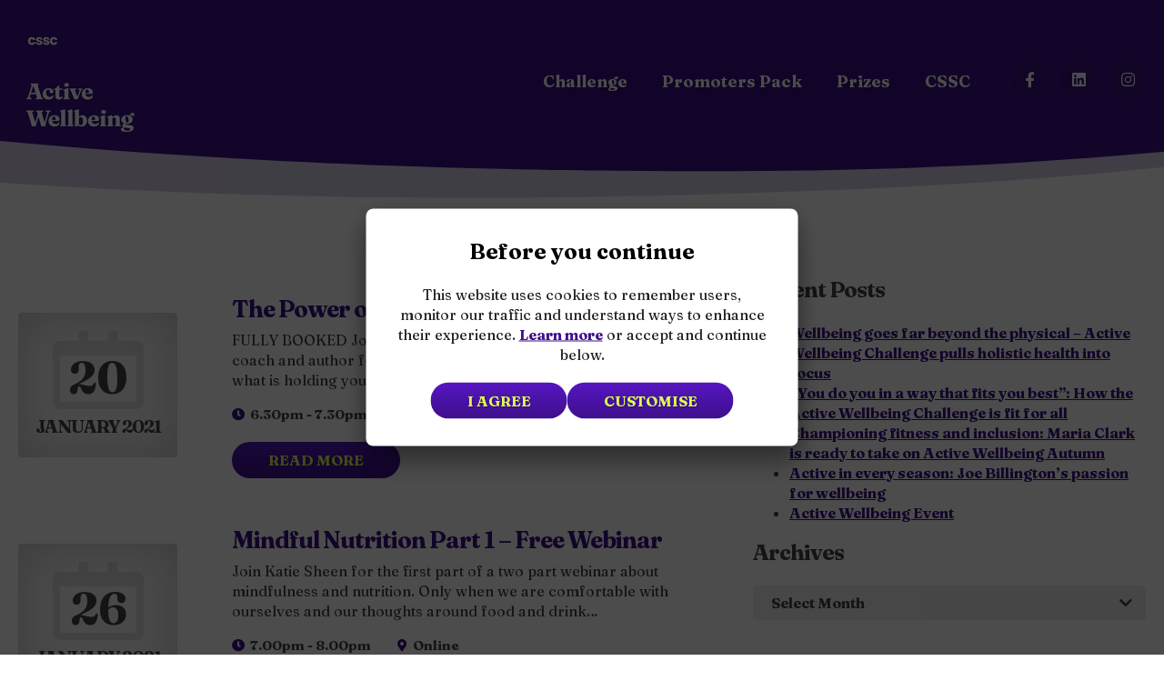

--- FILE ---
content_type: text/html; charset=UTF-8
request_url: https://activewellbeing.me.uk/events/
body_size: 18380
content:
<!doctype html>
	<head>
		<meta charset="utf-8">
		<meta http-equiv="X-UA-Compatible" content="IE=edge">
		
		<meta name="viewport" content="width=device-width, initial-scale=1"/>
		    	<meta name="theme-color" content="#fff">
		<link rel="pingback" href="https://activewellbeing.me.uk/xmlrpc.php">
		<link rel="preconnect" href="https://fonts.googleapis.com">
		<link rel="preconnect" href="https://fonts.gstatic.com" crossorigin>
		<link href="https://fonts.googleapis.com/css2?family=Fraunces:ital,opsz,wght@0,9..144,100..900;1,9..144,100..900&display=swap" rel="stylesheet">
		<meta name='robots' content='index, follow, max-image-preview:large, max-snippet:-1, max-video-preview:-1' />

	<!-- This site is optimized with the Yoast SEO plugin v26.8 - https://yoast.com/product/yoast-seo-wordpress/ -->
	<title>Events &#8211; Active Wellbeing</title>
	<link rel="canonical" href="https://activewellbeing.me.uk/events/" />
	<link rel="next" href="https://activewellbeing.me.uk/events/page/2/" />
	<meta property="og:locale" content="en_GB" />
	<meta property="og:type" content="website" />
	<meta property="og:title" content="Events &#8211; Active Wellbeing" />
	<meta property="og:url" content="https://activewellbeing.me.uk/events/" />
	<meta property="og:site_name" content="Active Wellbeing" />
	<meta property="og:image" content="https://activewellbeing.me.uk/wp-content/uploads/2020/12/Website-banners-9_flip.jpg" />
	<meta property="og:image:width" content="1900" />
	<meta property="og:image:height" content="860" />
	<meta property="og:image:type" content="image/jpeg" />
	<meta name="twitter:card" content="summary_large_image" />
	<script type="application/ld+json" class="yoast-schema-graph">{"@context":"https://schema.org","@graph":[{"@type":"CollectionPage","@id":"https://activewellbeing.me.uk/events/","url":"https://activewellbeing.me.uk/events/","name":"Events &#8211; Active Wellbeing","isPartOf":{"@id":"https://activewellbeing.me.uk/#website"},"breadcrumb":{"@id":"https://activewellbeing.me.uk/events/#breadcrumb"},"inLanguage":"en-GB"},{"@type":"BreadcrumbList","@id":"https://activewellbeing.me.uk/events/#breadcrumb","itemListElement":[{"@type":"ListItem","position":1,"name":"Home","item":"https://activewellbeing.me.uk/"},{"@type":"ListItem","position":2,"name":"Events"}]},{"@type":"WebSite","@id":"https://activewellbeing.me.uk/#website","url":"https://activewellbeing.me.uk/","name":"Active Wellbeing","description":"Active Wellbeing","potentialAction":[{"@type":"SearchAction","target":{"@type":"EntryPoint","urlTemplate":"https://activewellbeing.me.uk/?s={search_term_string}"},"query-input":{"@type":"PropertyValueSpecification","valueRequired":true,"valueName":"search_term_string"}}],"inLanguage":"en-GB"}]}</script>
	<!-- / Yoast SEO plugin. -->


<link rel='dns-prefetch' href='//cdn.jsdelivr.net' />
<link rel='dns-prefetch' href='//kit.fontawesome.com' />
<link rel='dns-prefetch' href='//use.fontawesome.com' />
<link rel='dns-prefetch' href='//hcaptcha.com' />
<link rel="alternate" type="application/rss+xml" title="Active Wellbeing &raquo; Events Feed" href="https://activewellbeing.me.uk/events/feed/" />
<style id='wp-img-auto-sizes-contain-inline-css' type='text/css'>
img:is([sizes=auto i],[sizes^="auto," i]){contain-intrinsic-size:3000px 1500px}
/*# sourceURL=wp-img-auto-sizes-contain-inline-css */
</style>
<link rel='stylesheet' id='wp-block-library-css' href='https://activewellbeing.me.uk/wp-includes/css/dist/block-library/common.min.css?ver=7900d468eb6427e14fba07e8a062211a' type='text/css' media='all' />
<style id='wp-block-library-inline-css' type='text/css'>
/*wp_block_styles_on_demand_placeholder:697bbdca0f4b9*/
/*# sourceURL=wp-block-library-inline-css */
</style>
<style id='classic-theme-styles-inline-css' type='text/css'>
/*! This file is auto-generated */
.wp-block-button__link{color:#fff;background-color:#32373c;border-radius:9999px;box-shadow:none;text-decoration:none;padding:calc(.667em + 2px) calc(1.333em + 2px);font-size:1.125em}.wp-block-file__button{background:#32373c;color:#fff;text-decoration:none}
/*# sourceURL=/wp-includes/css/classic-themes.min.css */
</style>
<link rel='stylesheet' id='contact-form-7-css' href='https://activewellbeing.me.uk/wp-content/plugins/contact-form-7/includes/css/styles.css?ver=6.1.4' type='text/css' media='all' />
<link rel='stylesheet' id='site-style-css' href='https://activewellbeing.me.uk/wp-content/themes/aww/style.css?ver=1765468426' type='text/css' media='all' />
<link rel='stylesheet' id='slickcss-css' href='//cdn.jsdelivr.net/npm/slick-carousel@1.8.1/slick/slick.css?ver=7900d468eb6427e14fba07e8a062211a' type='text/css' media='all' />
<link rel='stylesheet' id='fa-link-css' href='//use.fontawesome.com/releases/v5.13.0/css/all.css?ver=7900d468eb6427e14fba07e8a062211a' type='text/css' media='all' />
<style id='wp-block-accordion-inline-css' type='text/css'>
.wp-block-accordion{box-sizing:border-box}
/*# sourceURL=https://activewellbeing.me.uk/wp-includes/blocks/accordion/style.min.css */
</style>
<style id='wp-block-accordion-heading-inline-css' type='text/css'>
.wp-block-accordion-heading{margin:0}.wp-block-accordion-heading__toggle{align-items:center;background-color:inherit!important;border:none;color:inherit!important;cursor:pointer;display:flex;font-family:inherit;font-size:inherit;font-style:inherit;font-weight:inherit;letter-spacing:inherit;line-height:inherit;overflow:hidden;padding:var(--wp--preset--spacing--20,1em) 0;text-align:inherit;text-decoration:inherit;text-transform:inherit;width:100%;word-spacing:inherit}.wp-block-accordion-heading__toggle:not(:focus-visible){outline:none}.wp-block-accordion-heading__toggle:focus,.wp-block-accordion-heading__toggle:hover{background-color:inherit!important;border:none;box-shadow:none;color:inherit;padding:var(--wp--preset--spacing--20,1em) 0;text-decoration:none}.wp-block-accordion-heading__toggle:focus-visible{outline:auto;outline-offset:0}.wp-block-accordion-heading__toggle:hover .wp-block-accordion-heading__toggle-title{text-decoration:underline}.wp-block-accordion-heading__toggle-title{flex:1}.wp-block-accordion-heading__toggle-icon{align-items:center;display:flex;height:1.2em;justify-content:center;width:1.2em}
/*# sourceURL=https://activewellbeing.me.uk/wp-includes/blocks/accordion-heading/style.min.css */
</style>
<style id='wp-block-accordion-item-inline-css' type='text/css'>
.wp-block-accordion-item.is-open>.wp-block-accordion-heading .wp-block-accordion-heading__toggle-icon{transform:rotate(45deg)}@media (prefers-reduced-motion:no-preference){.wp-block-accordion-item{transition:grid-template-rows .3s ease-out}.wp-block-accordion-item>.wp-block-accordion-heading .wp-block-accordion-heading__toggle-icon{transition:transform .2s ease-in-out}}
/*# sourceURL=https://activewellbeing.me.uk/wp-includes/blocks/accordion-item/style.min.css */
</style>
<style id='wp-block-accordion-panel-inline-css' type='text/css'>
.wp-block-accordion-panel[aria-hidden=true],.wp-block-accordion-panel[inert]{display:none;margin-block-start:0}
/*# sourceURL=https://activewellbeing.me.uk/wp-includes/blocks/accordion-panel/style.min.css */
</style>
<style id='wp-block-archives-inline-css' type='text/css'>
.wp-block-archives{box-sizing:border-box}.wp-block-archives-dropdown label{display:block}
/*# sourceURL=https://activewellbeing.me.uk/wp-includes/blocks/archives/style.min.css */
</style>
<style id='wp-block-audio-inline-css' type='text/css'>
.wp-block-audio{box-sizing:border-box}.wp-block-audio :where(figcaption){margin-bottom:1em;margin-top:.5em}.wp-block-audio audio{min-width:300px;width:100%}
/*# sourceURL=https://activewellbeing.me.uk/wp-includes/blocks/audio/style.min.css */
</style>
<style id='wp-block-avatar-inline-css' type='text/css'>
.wp-block-avatar{line-height:0}.wp-block-avatar,.wp-block-avatar img{box-sizing:border-box}.wp-block-avatar.aligncenter{text-align:center}
/*# sourceURL=https://activewellbeing.me.uk/wp-includes/blocks/avatar/style.min.css */
</style>
<style id='wp-block-button-inline-css' type='text/css'>
.wp-block-button__link{align-content:center;box-sizing:border-box;cursor:pointer;display:inline-block;height:100%;text-align:center;word-break:break-word}.wp-block-button__link.aligncenter{text-align:center}.wp-block-button__link.alignright{text-align:right}:where(.wp-block-button__link){border-radius:9999px;box-shadow:none;padding:calc(.667em + 2px) calc(1.333em + 2px);text-decoration:none}.wp-block-button[style*=text-decoration] .wp-block-button__link{text-decoration:inherit}.wp-block-buttons>.wp-block-button.has-custom-width{max-width:none}.wp-block-buttons>.wp-block-button.has-custom-width .wp-block-button__link{width:100%}.wp-block-buttons>.wp-block-button.has-custom-font-size .wp-block-button__link{font-size:inherit}.wp-block-buttons>.wp-block-button.wp-block-button__width-25{width:calc(25% - var(--wp--style--block-gap, .5em)*.75)}.wp-block-buttons>.wp-block-button.wp-block-button__width-50{width:calc(50% - var(--wp--style--block-gap, .5em)*.5)}.wp-block-buttons>.wp-block-button.wp-block-button__width-75{width:calc(75% - var(--wp--style--block-gap, .5em)*.25)}.wp-block-buttons>.wp-block-button.wp-block-button__width-100{flex-basis:100%;width:100%}.wp-block-buttons.is-vertical>.wp-block-button.wp-block-button__width-25{width:25%}.wp-block-buttons.is-vertical>.wp-block-button.wp-block-button__width-50{width:50%}.wp-block-buttons.is-vertical>.wp-block-button.wp-block-button__width-75{width:75%}.wp-block-button.is-style-squared,.wp-block-button__link.wp-block-button.is-style-squared{border-radius:0}.wp-block-button.no-border-radius,.wp-block-button__link.no-border-radius{border-radius:0!important}:root :where(.wp-block-button .wp-block-button__link.is-style-outline),:root :where(.wp-block-button.is-style-outline>.wp-block-button__link){border:2px solid;padding:.667em 1.333em}:root :where(.wp-block-button .wp-block-button__link.is-style-outline:not(.has-text-color)),:root :where(.wp-block-button.is-style-outline>.wp-block-button__link:not(.has-text-color)){color:currentColor}:root :where(.wp-block-button .wp-block-button__link.is-style-outline:not(.has-background)),:root :where(.wp-block-button.is-style-outline>.wp-block-button__link:not(.has-background)){background-color:initial;background-image:none}
/*# sourceURL=https://activewellbeing.me.uk/wp-includes/blocks/button/style.min.css */
</style>
<style id='wp-block-buttons-inline-css' type='text/css'>
.wp-block-buttons{box-sizing:border-box}.wp-block-buttons.is-vertical{flex-direction:column}.wp-block-buttons.is-vertical>.wp-block-button:last-child{margin-bottom:0}.wp-block-buttons>.wp-block-button{display:inline-block;margin:0}.wp-block-buttons.is-content-justification-left{justify-content:flex-start}.wp-block-buttons.is-content-justification-left.is-vertical{align-items:flex-start}.wp-block-buttons.is-content-justification-center{justify-content:center}.wp-block-buttons.is-content-justification-center.is-vertical{align-items:center}.wp-block-buttons.is-content-justification-right{justify-content:flex-end}.wp-block-buttons.is-content-justification-right.is-vertical{align-items:flex-end}.wp-block-buttons.is-content-justification-space-between{justify-content:space-between}.wp-block-buttons.aligncenter{text-align:center}.wp-block-buttons:not(.is-content-justification-space-between,.is-content-justification-right,.is-content-justification-left,.is-content-justification-center) .wp-block-button.aligncenter{margin-left:auto;margin-right:auto;width:100%}.wp-block-buttons[style*=text-decoration] .wp-block-button,.wp-block-buttons[style*=text-decoration] .wp-block-button__link{text-decoration:inherit}.wp-block-buttons.has-custom-font-size .wp-block-button__link{font-size:inherit}.wp-block-buttons .wp-block-button__link{width:100%}.wp-block-button.aligncenter{text-align:center}
/*# sourceURL=https://activewellbeing.me.uk/wp-includes/blocks/buttons/style.min.css */
</style>
<style id='wp-block-calendar-inline-css' type='text/css'>
.wp-block-calendar{text-align:center}.wp-block-calendar td,.wp-block-calendar th{border:1px solid;padding:.25em}.wp-block-calendar th{font-weight:400}.wp-block-calendar caption{background-color:inherit}.wp-block-calendar table{border-collapse:collapse;width:100%}.wp-block-calendar table.has-background th{background-color:inherit}.wp-block-calendar table.has-text-color th{color:inherit}.wp-block-calendar :where(table:not(.has-text-color)){color:#40464d}.wp-block-calendar :where(table:not(.has-text-color)) td,.wp-block-calendar :where(table:not(.has-text-color)) th{border-color:#ddd}:where(.wp-block-calendar table:not(.has-background) th){background:#ddd}
/*# sourceURL=https://activewellbeing.me.uk/wp-includes/blocks/calendar/style.min.css */
</style>
<style id='wp-block-categories-inline-css' type='text/css'>
.wp-block-categories{box-sizing:border-box}.wp-block-categories.alignleft{margin-right:2em}.wp-block-categories.alignright{margin-left:2em}.wp-block-categories.wp-block-categories-dropdown.aligncenter{text-align:center}.wp-block-categories .wp-block-categories__label{display:block;width:100%}
/*# sourceURL=https://activewellbeing.me.uk/wp-includes/blocks/categories/style.min.css */
</style>
<style id='wp-block-code-inline-css' type='text/css'>
.wp-block-code{box-sizing:border-box}.wp-block-code code{
  /*!rtl:begin:ignore*/direction:ltr;display:block;font-family:inherit;overflow-wrap:break-word;text-align:initial;white-space:pre-wrap
  /*!rtl:end:ignore*/}
/*# sourceURL=https://activewellbeing.me.uk/wp-includes/blocks/code/style.min.css */
</style>
<style id='wp-block-columns-inline-css' type='text/css'>
.wp-block-columns{box-sizing:border-box;display:flex;flex-wrap:wrap!important}@media (min-width:782px){.wp-block-columns{flex-wrap:nowrap!important}}.wp-block-columns{align-items:normal!important}.wp-block-columns.are-vertically-aligned-top{align-items:flex-start}.wp-block-columns.are-vertically-aligned-center{align-items:center}.wp-block-columns.are-vertically-aligned-bottom{align-items:flex-end}@media (max-width:781px){.wp-block-columns:not(.is-not-stacked-on-mobile)>.wp-block-column{flex-basis:100%!important}}@media (min-width:782px){.wp-block-columns:not(.is-not-stacked-on-mobile)>.wp-block-column{flex-basis:0;flex-grow:1}.wp-block-columns:not(.is-not-stacked-on-mobile)>.wp-block-column[style*=flex-basis]{flex-grow:0}}.wp-block-columns.is-not-stacked-on-mobile{flex-wrap:nowrap!important}.wp-block-columns.is-not-stacked-on-mobile>.wp-block-column{flex-basis:0;flex-grow:1}.wp-block-columns.is-not-stacked-on-mobile>.wp-block-column[style*=flex-basis]{flex-grow:0}:where(.wp-block-columns){margin-bottom:1.75em}:where(.wp-block-columns.has-background){padding:1.25em 2.375em}.wp-block-column{flex-grow:1;min-width:0;overflow-wrap:break-word;word-break:break-word}.wp-block-column.is-vertically-aligned-top{align-self:flex-start}.wp-block-column.is-vertically-aligned-center{align-self:center}.wp-block-column.is-vertically-aligned-bottom{align-self:flex-end}.wp-block-column.is-vertically-aligned-stretch{align-self:stretch}.wp-block-column.is-vertically-aligned-bottom,.wp-block-column.is-vertically-aligned-center,.wp-block-column.is-vertically-aligned-top{width:100%}
/*# sourceURL=https://activewellbeing.me.uk/wp-includes/blocks/columns/style.min.css */
</style>
<style id='wp-block-comment-author-name-inline-css' type='text/css'>
.wp-block-comment-author-name{box-sizing:border-box}
/*# sourceURL=https://activewellbeing.me.uk/wp-includes/blocks/comment-author-name/style.min.css */
</style>
<style id='wp-block-comment-content-inline-css' type='text/css'>
.comment-awaiting-moderation{display:block;font-size:.875em;line-height:1.5}.wp-block-comment-content{box-sizing:border-box}
/*# sourceURL=https://activewellbeing.me.uk/wp-includes/blocks/comment-content/style.min.css */
</style>
<style id='wp-block-comment-date-inline-css' type='text/css'>
.wp-block-comment-date{box-sizing:border-box}
/*# sourceURL=https://activewellbeing.me.uk/wp-includes/blocks/comment-date/style.min.css */
</style>
<style id='wp-block-comment-edit-link-inline-css' type='text/css'>
.wp-block-comment-edit-link{box-sizing:border-box}
/*# sourceURL=https://activewellbeing.me.uk/wp-includes/blocks/comment-edit-link/style.min.css */
</style>
<style id='wp-block-comment-reply-link-inline-css' type='text/css'>
.wp-block-comment-reply-link{box-sizing:border-box}
/*# sourceURL=https://activewellbeing.me.uk/wp-includes/blocks/comment-reply-link/style.min.css */
</style>
<style id='wp-block-comment-template-inline-css' type='text/css'>
.wp-block-comment-template{box-sizing:border-box;list-style:none;margin-bottom:0;max-width:100%;padding:0}.wp-block-comment-template li{clear:both}.wp-block-comment-template ol{list-style:none;margin-bottom:0;max-width:100%;padding-left:2rem}.wp-block-comment-template.alignleft{float:left}.wp-block-comment-template.aligncenter{margin-left:auto;margin-right:auto;width:fit-content}.wp-block-comment-template.alignright{float:right}
/*# sourceURL=https://activewellbeing.me.uk/wp-includes/blocks/comment-template/style.min.css */
</style>
<style id='wp-block-comments-inline-css' type='text/css'>
.wp-block-post-comments{box-sizing:border-box}.wp-block-post-comments .alignleft{float:left}.wp-block-post-comments .alignright{float:right}.wp-block-post-comments .navigation:after{clear:both;content:"";display:table}.wp-block-post-comments .commentlist{clear:both;list-style:none;margin:0;padding:0}.wp-block-post-comments .commentlist .comment{min-height:2.25em;padding-left:3.25em}.wp-block-post-comments .commentlist .comment p{font-size:1em;line-height:1.8;margin:1em 0}.wp-block-post-comments .commentlist .children{list-style:none;margin:0;padding:0}.wp-block-post-comments .comment-author{line-height:1.5}.wp-block-post-comments .comment-author .avatar{border-radius:1.5em;display:block;float:left;height:2.5em;margin-right:.75em;margin-top:.5em;width:2.5em}.wp-block-post-comments .comment-author cite{font-style:normal}.wp-block-post-comments .comment-meta{font-size:.875em;line-height:1.5}.wp-block-post-comments .comment-meta b{font-weight:400}.wp-block-post-comments .comment-meta .comment-awaiting-moderation{display:block;margin-bottom:1em;margin-top:1em}.wp-block-post-comments .comment-body .commentmetadata{font-size:.875em}.wp-block-post-comments .comment-form-author label,.wp-block-post-comments .comment-form-comment label,.wp-block-post-comments .comment-form-email label,.wp-block-post-comments .comment-form-url label{display:block;margin-bottom:.25em}.wp-block-post-comments .comment-form input:not([type=submit]):not([type=checkbox]),.wp-block-post-comments .comment-form textarea{box-sizing:border-box;display:block;width:100%}.wp-block-post-comments .comment-form-cookies-consent{display:flex;gap:.25em}.wp-block-post-comments .comment-form-cookies-consent #wp-comment-cookies-consent{margin-top:.35em}.wp-block-post-comments .comment-reply-title{margin-bottom:0}.wp-block-post-comments .comment-reply-title :where(small){font-size:var(--wp--preset--font-size--medium,smaller);margin-left:.5em}.wp-block-post-comments .reply{font-size:.875em;margin-bottom:1.4em}.wp-block-post-comments input:not([type=submit]),.wp-block-post-comments textarea{border:1px solid #949494;font-family:inherit;font-size:1em}.wp-block-post-comments input:not([type=submit]):not([type=checkbox]),.wp-block-post-comments textarea{padding:calc(.667em + 2px)}:where(.wp-block-post-comments input[type=submit]){border:none}.wp-block-comments{box-sizing:border-box}
/*# sourceURL=https://activewellbeing.me.uk/wp-includes/blocks/comments/style.min.css */
</style>
<style id='wp-block-comments-pagination-inline-css' type='text/css'>
.wp-block-comments-pagination>.wp-block-comments-pagination-next,.wp-block-comments-pagination>.wp-block-comments-pagination-numbers,.wp-block-comments-pagination>.wp-block-comments-pagination-previous{font-size:inherit}.wp-block-comments-pagination .wp-block-comments-pagination-previous-arrow{display:inline-block;margin-right:1ch}.wp-block-comments-pagination .wp-block-comments-pagination-previous-arrow:not(.is-arrow-chevron){transform:scaleX(1)}.wp-block-comments-pagination .wp-block-comments-pagination-next-arrow{display:inline-block;margin-left:1ch}.wp-block-comments-pagination .wp-block-comments-pagination-next-arrow:not(.is-arrow-chevron){transform:scaleX(1)}.wp-block-comments-pagination.aligncenter{justify-content:center}
/*# sourceURL=https://activewellbeing.me.uk/wp-includes/blocks/comments-pagination/style.min.css */
</style>
<link rel='stylesheet' id='wp-block-cover-css' href='https://activewellbeing.me.uk/wp-includes/blocks/cover/style.min.css?ver=7900d468eb6427e14fba07e8a062211a' type='text/css' media='all' />
<style id='wp-block-details-inline-css' type='text/css'>
.wp-block-details{box-sizing:border-box}.wp-block-details summary{cursor:pointer}
/*# sourceURL=https://activewellbeing.me.uk/wp-includes/blocks/details/style.min.css */
</style>
<style id='wp-block-embed-inline-css' type='text/css'>
.wp-block-embed.alignleft,.wp-block-embed.alignright,.wp-block[data-align=left]>[data-type="core/embed"],.wp-block[data-align=right]>[data-type="core/embed"]{max-width:360px;width:100%}.wp-block-embed.alignleft .wp-block-embed__wrapper,.wp-block-embed.alignright .wp-block-embed__wrapper,.wp-block[data-align=left]>[data-type="core/embed"] .wp-block-embed__wrapper,.wp-block[data-align=right]>[data-type="core/embed"] .wp-block-embed__wrapper{min-width:280px}.wp-block-cover .wp-block-embed{min-height:240px;min-width:320px}.wp-block-embed{overflow-wrap:break-word}.wp-block-embed :where(figcaption){margin-bottom:1em;margin-top:.5em}.wp-block-embed iframe{max-width:100%}.wp-block-embed__wrapper{position:relative}.wp-embed-responsive .wp-has-aspect-ratio .wp-block-embed__wrapper:before{content:"";display:block;padding-top:50%}.wp-embed-responsive .wp-has-aspect-ratio iframe{bottom:0;height:100%;left:0;position:absolute;right:0;top:0;width:100%}.wp-embed-responsive .wp-embed-aspect-21-9 .wp-block-embed__wrapper:before{padding-top:42.85%}.wp-embed-responsive .wp-embed-aspect-18-9 .wp-block-embed__wrapper:before{padding-top:50%}.wp-embed-responsive .wp-embed-aspect-16-9 .wp-block-embed__wrapper:before{padding-top:56.25%}.wp-embed-responsive .wp-embed-aspect-4-3 .wp-block-embed__wrapper:before{padding-top:75%}.wp-embed-responsive .wp-embed-aspect-1-1 .wp-block-embed__wrapper:before{padding-top:100%}.wp-embed-responsive .wp-embed-aspect-9-16 .wp-block-embed__wrapper:before{padding-top:177.77%}.wp-embed-responsive .wp-embed-aspect-1-2 .wp-block-embed__wrapper:before{padding-top:200%}
/*# sourceURL=https://activewellbeing.me.uk/wp-includes/blocks/embed/style.min.css */
</style>
<style id='wp-block-file-inline-css' type='text/css'>
.wp-block-file{box-sizing:border-box}.wp-block-file:not(.wp-element-button){font-size:.8em}.wp-block-file.aligncenter{text-align:center}.wp-block-file.alignright{text-align:right}.wp-block-file *+.wp-block-file__button{margin-left:.75em}:where(.wp-block-file){margin-bottom:1.5em}.wp-block-file__embed{margin-bottom:1em}:where(.wp-block-file__button){border-radius:2em;display:inline-block;padding:.5em 1em}:where(.wp-block-file__button):where(a):active,:where(.wp-block-file__button):where(a):focus,:where(.wp-block-file__button):where(a):hover,:where(.wp-block-file__button):where(a):visited{box-shadow:none;color:#fff;opacity:.85;text-decoration:none}
/*# sourceURL=https://activewellbeing.me.uk/wp-includes/blocks/file/style.min.css */
</style>
<style id='wp-block-footnotes-inline-css' type='text/css'>
.editor-styles-wrapper,.entry-content{counter-reset:footnotes}a[data-fn].fn{counter-increment:footnotes;display:inline-flex;font-size:smaller;text-decoration:none;text-indent:-9999999px;vertical-align:super}a[data-fn].fn:after{content:"[" counter(footnotes) "]";float:left;text-indent:0}
/*# sourceURL=https://activewellbeing.me.uk/wp-includes/blocks/footnotes/style.min.css */
</style>
<link rel='stylesheet' id='wp-block-gallery-css' href='https://activewellbeing.me.uk/wp-includes/blocks/gallery/style.min.css?ver=7900d468eb6427e14fba07e8a062211a' type='text/css' media='all' />
<style id='wp-block-group-inline-css' type='text/css'>
.wp-block-group{box-sizing:border-box}:where(.wp-block-group.wp-block-group-is-layout-constrained){position:relative}
/*# sourceURL=https://activewellbeing.me.uk/wp-includes/blocks/group/style.min.css */
</style>
<style id='wp-block-heading-inline-css' type='text/css'>
h1:where(.wp-block-heading).has-background,h2:where(.wp-block-heading).has-background,h3:where(.wp-block-heading).has-background,h4:where(.wp-block-heading).has-background,h5:where(.wp-block-heading).has-background,h6:where(.wp-block-heading).has-background{padding:1.25em 2.375em}h1.has-text-align-left[style*=writing-mode]:where([style*=vertical-lr]),h1.has-text-align-right[style*=writing-mode]:where([style*=vertical-rl]),h2.has-text-align-left[style*=writing-mode]:where([style*=vertical-lr]),h2.has-text-align-right[style*=writing-mode]:where([style*=vertical-rl]),h3.has-text-align-left[style*=writing-mode]:where([style*=vertical-lr]),h3.has-text-align-right[style*=writing-mode]:where([style*=vertical-rl]),h4.has-text-align-left[style*=writing-mode]:where([style*=vertical-lr]),h4.has-text-align-right[style*=writing-mode]:where([style*=vertical-rl]),h5.has-text-align-left[style*=writing-mode]:where([style*=vertical-lr]),h5.has-text-align-right[style*=writing-mode]:where([style*=vertical-rl]),h6.has-text-align-left[style*=writing-mode]:where([style*=vertical-lr]),h6.has-text-align-right[style*=writing-mode]:where([style*=vertical-rl]){rotate:180deg}
/*# sourceURL=https://activewellbeing.me.uk/wp-includes/blocks/heading/style.min.css */
</style>
<link rel='stylesheet' id='wp-block-image-css' href='https://activewellbeing.me.uk/wp-includes/blocks/image/style.min.css?ver=7900d468eb6427e14fba07e8a062211a' type='text/css' media='all' />
<style id='wp-block-latest-comments-inline-css' type='text/css'>
ol.wp-block-latest-comments{box-sizing:border-box;margin-left:0}:where(.wp-block-latest-comments:not([style*=line-height] .wp-block-latest-comments__comment)){line-height:1.1}:where(.wp-block-latest-comments:not([style*=line-height] .wp-block-latest-comments__comment-excerpt p)){line-height:1.8}.has-dates :where(.wp-block-latest-comments:not([style*=line-height])),.has-excerpts :where(.wp-block-latest-comments:not([style*=line-height])){line-height:1.5}.wp-block-latest-comments .wp-block-latest-comments{padding-left:0}.wp-block-latest-comments__comment{list-style:none;margin-bottom:1em}.has-avatars .wp-block-latest-comments__comment{list-style:none;min-height:2.25em}.has-avatars .wp-block-latest-comments__comment .wp-block-latest-comments__comment-excerpt,.has-avatars .wp-block-latest-comments__comment .wp-block-latest-comments__comment-meta{margin-left:3.25em}.wp-block-latest-comments__comment-excerpt p{font-size:.875em;margin:.36em 0 1.4em}.wp-block-latest-comments__comment-date{display:block;font-size:.75em}.wp-block-latest-comments .avatar,.wp-block-latest-comments__comment-avatar{border-radius:1.5em;display:block;float:left;height:2.5em;margin-right:.75em;width:2.5em}.wp-block-latest-comments[class*=-font-size] a,.wp-block-latest-comments[style*=font-size] a{font-size:inherit}
/*# sourceURL=https://activewellbeing.me.uk/wp-includes/blocks/latest-comments/style.min.css */
</style>
<style id='wp-block-latest-posts-inline-css' type='text/css'>
.wp-block-latest-posts{box-sizing:border-box}.wp-block-latest-posts.alignleft{margin-right:2em}.wp-block-latest-posts.alignright{margin-left:2em}.wp-block-latest-posts.wp-block-latest-posts__list{list-style:none}.wp-block-latest-posts.wp-block-latest-posts__list li{clear:both;overflow-wrap:break-word}.wp-block-latest-posts.is-grid{display:flex;flex-wrap:wrap}.wp-block-latest-posts.is-grid li{margin:0 1.25em 1.25em 0;width:100%}@media (min-width:600px){.wp-block-latest-posts.columns-2 li{width:calc(50% - .625em)}.wp-block-latest-posts.columns-2 li:nth-child(2n){margin-right:0}.wp-block-latest-posts.columns-3 li{width:calc(33.33333% - .83333em)}.wp-block-latest-posts.columns-3 li:nth-child(3n){margin-right:0}.wp-block-latest-posts.columns-4 li{width:calc(25% - .9375em)}.wp-block-latest-posts.columns-4 li:nth-child(4n){margin-right:0}.wp-block-latest-posts.columns-5 li{width:calc(20% - 1em)}.wp-block-latest-posts.columns-5 li:nth-child(5n){margin-right:0}.wp-block-latest-posts.columns-6 li{width:calc(16.66667% - 1.04167em)}.wp-block-latest-posts.columns-6 li:nth-child(6n){margin-right:0}}:root :where(.wp-block-latest-posts.is-grid){padding:0}:root :where(.wp-block-latest-posts.wp-block-latest-posts__list){padding-left:0}.wp-block-latest-posts__post-author,.wp-block-latest-posts__post-date{display:block;font-size:.8125em}.wp-block-latest-posts__post-excerpt,.wp-block-latest-posts__post-full-content{margin-bottom:1em;margin-top:.5em}.wp-block-latest-posts__featured-image a{display:inline-block}.wp-block-latest-posts__featured-image img{height:auto;max-width:100%;width:auto}.wp-block-latest-posts__featured-image.alignleft{float:left;margin-right:1em}.wp-block-latest-posts__featured-image.alignright{float:right;margin-left:1em}.wp-block-latest-posts__featured-image.aligncenter{margin-bottom:1em;text-align:center}
/*# sourceURL=https://activewellbeing.me.uk/wp-includes/blocks/latest-posts/style.min.css */
</style>
<style id='wp-block-list-inline-css' type='text/css'>
ol,ul{box-sizing:border-box}:root :where(.wp-block-list.has-background){padding:1.25em 2.375em}
/*# sourceURL=https://activewellbeing.me.uk/wp-includes/blocks/list/style.min.css */
</style>
<style id='wp-block-loginout-inline-css' type='text/css'>
.wp-block-loginout{box-sizing:border-box}
/*# sourceURL=https://activewellbeing.me.uk/wp-includes/blocks/loginout/style.min.css */
</style>
<style id='wp-block-math-inline-css' type='text/css'>
.wp-block-math{overflow-x:auto;overflow-y:hidden}
/*# sourceURL=https://activewellbeing.me.uk/wp-includes/blocks/math/style.min.css */
</style>
<link rel='stylesheet' id='wp-block-media-text-css' href='https://activewellbeing.me.uk/wp-includes/blocks/media-text/style.min.css?ver=7900d468eb6427e14fba07e8a062211a' type='text/css' media='all' />
<link rel='stylesheet' id='wp-block-navigation-css' href='https://activewellbeing.me.uk/wp-includes/blocks/navigation/style.min.css?ver=7900d468eb6427e14fba07e8a062211a' type='text/css' media='all' />
<style id='wp-block-navigation-link-inline-css' type='text/css'>
.wp-block-navigation .wp-block-navigation-item__label{overflow-wrap:break-word}.wp-block-navigation .wp-block-navigation-item__description{display:none}.link-ui-tools{outline:1px solid #f0f0f0;padding:8px}.link-ui-block-inserter{padding-top:8px}.link-ui-block-inserter__back{margin-left:8px;text-transform:uppercase}
/*# sourceURL=https://activewellbeing.me.uk/wp-includes/blocks/navigation-link/style.min.css */
</style>
<style id='wp-block-page-list-inline-css' type='text/css'>
.wp-block-navigation .wp-block-page-list{align-items:var(--navigation-layout-align,initial);background-color:inherit;display:flex;flex-direction:var(--navigation-layout-direction,initial);flex-wrap:var(--navigation-layout-wrap,wrap);justify-content:var(--navigation-layout-justify,initial)}.wp-block-navigation .wp-block-navigation-item{background-color:inherit}.wp-block-page-list{box-sizing:border-box}
/*# sourceURL=https://activewellbeing.me.uk/wp-includes/blocks/page-list/style.min.css */
</style>
<style id='wp-block-paragraph-inline-css' type='text/css'>
.is-small-text{font-size:.875em}.is-regular-text{font-size:1em}.is-large-text{font-size:2.25em}.is-larger-text{font-size:3em}.has-drop-cap:not(:focus):first-letter{float:left;font-size:8.4em;font-style:normal;font-weight:100;line-height:.68;margin:.05em .1em 0 0;text-transform:uppercase}body.rtl .has-drop-cap:not(:focus):first-letter{float:none;margin-left:.1em}p.has-drop-cap.has-background{overflow:hidden}:root :where(p.has-background){padding:1.25em 2.375em}:where(p.has-text-color:not(.has-link-color)) a{color:inherit}p.has-text-align-left[style*="writing-mode:vertical-lr"],p.has-text-align-right[style*="writing-mode:vertical-rl"]{rotate:180deg}
/*# sourceURL=https://activewellbeing.me.uk/wp-includes/blocks/paragraph/style.min.css */
</style>
<style id='wp-block-post-author-inline-css' type='text/css'>
.wp-block-post-author{box-sizing:border-box;display:flex;flex-wrap:wrap}.wp-block-post-author__byline{font-size:.5em;margin-bottom:0;margin-top:0;width:100%}.wp-block-post-author__avatar{margin-right:1em}.wp-block-post-author__bio{font-size:.7em;margin-bottom:.7em}.wp-block-post-author__content{flex-basis:0;flex-grow:1}.wp-block-post-author__name{margin:0}
/*# sourceURL=https://activewellbeing.me.uk/wp-includes/blocks/post-author/style.min.css */
</style>
<style id='wp-block-post-author-biography-inline-css' type='text/css'>
.wp-block-post-author-biography{box-sizing:border-box}
/*# sourceURL=https://activewellbeing.me.uk/wp-includes/blocks/post-author-biography/style.min.css */
</style>
<style id='wp-block-post-author-name-inline-css' type='text/css'>
.wp-block-post-author-name{box-sizing:border-box}
/*# sourceURL=https://activewellbeing.me.uk/wp-includes/blocks/post-author-name/style.min.css */
</style>
<style id='wp-block-post-comments-count-inline-css' type='text/css'>
.wp-block-post-comments-count{box-sizing:border-box}
/*# sourceURL=https://activewellbeing.me.uk/wp-includes/blocks/post-comments-count/style.min.css */
</style>
<style id='wp-block-post-comments-form-inline-css' type='text/css'>
:where(.wp-block-post-comments-form input:not([type=submit])),:where(.wp-block-post-comments-form textarea){border:1px solid #949494;font-family:inherit;font-size:1em}:where(.wp-block-post-comments-form input:where(:not([type=submit]):not([type=checkbox]))),:where(.wp-block-post-comments-form textarea){padding:calc(.667em + 2px)}.wp-block-post-comments-form{box-sizing:border-box}.wp-block-post-comments-form[style*=font-weight] :where(.comment-reply-title){font-weight:inherit}.wp-block-post-comments-form[style*=font-family] :where(.comment-reply-title){font-family:inherit}.wp-block-post-comments-form[class*=-font-size] :where(.comment-reply-title),.wp-block-post-comments-form[style*=font-size] :where(.comment-reply-title){font-size:inherit}.wp-block-post-comments-form[style*=line-height] :where(.comment-reply-title){line-height:inherit}.wp-block-post-comments-form[style*=font-style] :where(.comment-reply-title){font-style:inherit}.wp-block-post-comments-form[style*=letter-spacing] :where(.comment-reply-title){letter-spacing:inherit}.wp-block-post-comments-form :where(input[type=submit]){box-shadow:none;cursor:pointer;display:inline-block;overflow-wrap:break-word;text-align:center}.wp-block-post-comments-form .comment-form input:not([type=submit]):not([type=checkbox]):not([type=hidden]),.wp-block-post-comments-form .comment-form textarea{box-sizing:border-box;display:block;width:100%}.wp-block-post-comments-form .comment-form-author label,.wp-block-post-comments-form .comment-form-email label,.wp-block-post-comments-form .comment-form-url label{display:block;margin-bottom:.25em}.wp-block-post-comments-form .comment-form-cookies-consent{display:flex;gap:.25em}.wp-block-post-comments-form .comment-form-cookies-consent #wp-comment-cookies-consent{margin-top:.35em}.wp-block-post-comments-form .comment-reply-title{margin-bottom:0}.wp-block-post-comments-form .comment-reply-title :where(small){font-size:var(--wp--preset--font-size--medium,smaller);margin-left:.5em}
/*# sourceURL=https://activewellbeing.me.uk/wp-includes/blocks/post-comments-form/style.min.css */
</style>
<style id='wp-block-post-comments-link-inline-css' type='text/css'>
.wp-block-post-comments-link{box-sizing:border-box}
/*# sourceURL=https://activewellbeing.me.uk/wp-includes/blocks/post-comments-link/style.min.css */
</style>
<style id='wp-block-post-content-inline-css' type='text/css'>
.wp-block-post-content{display:flow-root}
/*# sourceURL=https://activewellbeing.me.uk/wp-includes/blocks/post-content/style.min.css */
</style>
<style id='wp-block-post-date-inline-css' type='text/css'>
.wp-block-post-date{box-sizing:border-box}
/*# sourceURL=https://activewellbeing.me.uk/wp-includes/blocks/post-date/style.min.css */
</style>
<style id='wp-block-post-excerpt-inline-css' type='text/css'>
:where(.wp-block-post-excerpt){box-sizing:border-box;margin-bottom:var(--wp--style--block-gap);margin-top:var(--wp--style--block-gap)}.wp-block-post-excerpt__excerpt{margin-bottom:0;margin-top:0}.wp-block-post-excerpt__more-text{margin-bottom:0;margin-top:var(--wp--style--block-gap)}.wp-block-post-excerpt__more-link{display:inline-block}
/*# sourceURL=https://activewellbeing.me.uk/wp-includes/blocks/post-excerpt/style.min.css */
</style>
<style id='wp-block-post-featured-image-inline-css' type='text/css'>
.wp-block-post-featured-image{margin-left:0;margin-right:0}.wp-block-post-featured-image a{display:block;height:100%}.wp-block-post-featured-image :where(img){box-sizing:border-box;height:auto;max-width:100%;vertical-align:bottom;width:100%}.wp-block-post-featured-image.alignfull img,.wp-block-post-featured-image.alignwide img{width:100%}.wp-block-post-featured-image .wp-block-post-featured-image__overlay.has-background-dim{background-color:#000;inset:0;position:absolute}.wp-block-post-featured-image{position:relative}.wp-block-post-featured-image .wp-block-post-featured-image__overlay.has-background-gradient{background-color:initial}.wp-block-post-featured-image .wp-block-post-featured-image__overlay.has-background-dim-0{opacity:0}.wp-block-post-featured-image .wp-block-post-featured-image__overlay.has-background-dim-10{opacity:.1}.wp-block-post-featured-image .wp-block-post-featured-image__overlay.has-background-dim-20{opacity:.2}.wp-block-post-featured-image .wp-block-post-featured-image__overlay.has-background-dim-30{opacity:.3}.wp-block-post-featured-image .wp-block-post-featured-image__overlay.has-background-dim-40{opacity:.4}.wp-block-post-featured-image .wp-block-post-featured-image__overlay.has-background-dim-50{opacity:.5}.wp-block-post-featured-image .wp-block-post-featured-image__overlay.has-background-dim-60{opacity:.6}.wp-block-post-featured-image .wp-block-post-featured-image__overlay.has-background-dim-70{opacity:.7}.wp-block-post-featured-image .wp-block-post-featured-image__overlay.has-background-dim-80{opacity:.8}.wp-block-post-featured-image .wp-block-post-featured-image__overlay.has-background-dim-90{opacity:.9}.wp-block-post-featured-image .wp-block-post-featured-image__overlay.has-background-dim-100{opacity:1}.wp-block-post-featured-image:where(.alignleft,.alignright){width:100%}
/*# sourceURL=https://activewellbeing.me.uk/wp-includes/blocks/post-featured-image/style.min.css */
</style>
<style id='wp-block-post-navigation-link-inline-css' type='text/css'>
.wp-block-post-navigation-link .wp-block-post-navigation-link__arrow-previous{display:inline-block;margin-right:1ch}.wp-block-post-navigation-link .wp-block-post-navigation-link__arrow-previous:not(.is-arrow-chevron){transform:scaleX(1)}.wp-block-post-navigation-link .wp-block-post-navigation-link__arrow-next{display:inline-block;margin-left:1ch}.wp-block-post-navigation-link .wp-block-post-navigation-link__arrow-next:not(.is-arrow-chevron){transform:scaleX(1)}.wp-block-post-navigation-link.has-text-align-left[style*="writing-mode: vertical-lr"],.wp-block-post-navigation-link.has-text-align-right[style*="writing-mode: vertical-rl"]{rotate:180deg}
/*# sourceURL=https://activewellbeing.me.uk/wp-includes/blocks/post-navigation-link/style.min.css */
</style>
<style id='wp-block-post-template-inline-css' type='text/css'>
.wp-block-post-template{box-sizing:border-box;list-style:none;margin-bottom:0;margin-top:0;max-width:100%;padding:0}.wp-block-post-template.is-flex-container{display:flex;flex-direction:row;flex-wrap:wrap;gap:1.25em}.wp-block-post-template.is-flex-container>li{margin:0;width:100%}@media (min-width:600px){.wp-block-post-template.is-flex-container.is-flex-container.columns-2>li{width:calc(50% - .625em)}.wp-block-post-template.is-flex-container.is-flex-container.columns-3>li{width:calc(33.33333% - .83333em)}.wp-block-post-template.is-flex-container.is-flex-container.columns-4>li{width:calc(25% - .9375em)}.wp-block-post-template.is-flex-container.is-flex-container.columns-5>li{width:calc(20% - 1em)}.wp-block-post-template.is-flex-container.is-flex-container.columns-6>li{width:calc(16.66667% - 1.04167em)}}@media (max-width:600px){.wp-block-post-template-is-layout-grid.wp-block-post-template-is-layout-grid.wp-block-post-template-is-layout-grid.wp-block-post-template-is-layout-grid{grid-template-columns:1fr}}.wp-block-post-template-is-layout-constrained>li>.alignright,.wp-block-post-template-is-layout-flow>li>.alignright{float:right;margin-inline-end:0;margin-inline-start:2em}.wp-block-post-template-is-layout-constrained>li>.alignleft,.wp-block-post-template-is-layout-flow>li>.alignleft{float:left;margin-inline-end:2em;margin-inline-start:0}.wp-block-post-template-is-layout-constrained>li>.aligncenter,.wp-block-post-template-is-layout-flow>li>.aligncenter{margin-inline-end:auto;margin-inline-start:auto}
/*# sourceURL=https://activewellbeing.me.uk/wp-includes/blocks/post-template/style.min.css */
</style>
<style id='wp-block-post-terms-inline-css' type='text/css'>
.wp-block-post-terms{box-sizing:border-box}.wp-block-post-terms .wp-block-post-terms__separator{white-space:pre-wrap}
/*# sourceURL=https://activewellbeing.me.uk/wp-includes/blocks/post-terms/style.min.css */
</style>
<style id='wp-block-post-time-to-read-inline-css' type='text/css'>
.wp-block-post-time-to-read{box-sizing:border-box}
/*# sourceURL=https://activewellbeing.me.uk/wp-includes/blocks/post-time-to-read/style.min.css */
</style>
<style id='wp-block-post-title-inline-css' type='text/css'>
.wp-block-post-title{box-sizing:border-box;word-break:break-word}.wp-block-post-title :where(a){display:inline-block;font-family:inherit;font-size:inherit;font-style:inherit;font-weight:inherit;letter-spacing:inherit;line-height:inherit;text-decoration:inherit}
/*# sourceURL=https://activewellbeing.me.uk/wp-includes/blocks/post-title/style.min.css */
</style>
<style id='wp-block-preformatted-inline-css' type='text/css'>
.wp-block-preformatted{box-sizing:border-box;white-space:pre-wrap}:where(.wp-block-preformatted.has-background){padding:1.25em 2.375em}
/*# sourceURL=https://activewellbeing.me.uk/wp-includes/blocks/preformatted/style.min.css */
</style>
<style id='wp-block-pullquote-inline-css' type='text/css'>
.wp-block-pullquote{box-sizing:border-box;margin:0 0 1em;overflow-wrap:break-word;padding:4em 0;text-align:center}.wp-block-pullquote blockquote,.wp-block-pullquote p{color:inherit}.wp-block-pullquote blockquote{margin:0}.wp-block-pullquote p{margin-top:0}.wp-block-pullquote p:last-child{margin-bottom:0}.wp-block-pullquote.alignleft,.wp-block-pullquote.alignright{max-width:420px}.wp-block-pullquote cite,.wp-block-pullquote footer{position:relative}.wp-block-pullquote .has-text-color a{color:inherit}.wp-block-pullquote.has-text-align-left blockquote{text-align:left}.wp-block-pullquote.has-text-align-right blockquote{text-align:right}.wp-block-pullquote.has-text-align-center blockquote{text-align:center}.wp-block-pullquote.is-style-solid-color{border:none}.wp-block-pullquote.is-style-solid-color blockquote{margin-left:auto;margin-right:auto;max-width:60%}.wp-block-pullquote.is-style-solid-color blockquote p{font-size:2em;margin-bottom:0;margin-top:0}.wp-block-pullquote.is-style-solid-color blockquote cite{font-style:normal;text-transform:none}.wp-block-pullquote :where(cite){color:inherit;display:block}
/*# sourceURL=https://activewellbeing.me.uk/wp-includes/blocks/pullquote/style.min.css */
</style>
<style id='wp-block-query-pagination-inline-css' type='text/css'>
.wp-block-query-pagination.is-content-justification-space-between>.wp-block-query-pagination-next:last-of-type{margin-inline-start:auto}.wp-block-query-pagination.is-content-justification-space-between>.wp-block-query-pagination-previous:first-child{margin-inline-end:auto}.wp-block-query-pagination .wp-block-query-pagination-previous-arrow{display:inline-block;margin-right:1ch}.wp-block-query-pagination .wp-block-query-pagination-previous-arrow:not(.is-arrow-chevron){transform:scaleX(1)}.wp-block-query-pagination .wp-block-query-pagination-next-arrow{display:inline-block;margin-left:1ch}.wp-block-query-pagination .wp-block-query-pagination-next-arrow:not(.is-arrow-chevron){transform:scaleX(1)}.wp-block-query-pagination.aligncenter{justify-content:center}
/*# sourceURL=https://activewellbeing.me.uk/wp-includes/blocks/query-pagination/style.min.css */
</style>
<style id='wp-block-query-title-inline-css' type='text/css'>
.wp-block-query-title{box-sizing:border-box}
/*# sourceURL=https://activewellbeing.me.uk/wp-includes/blocks/query-title/style.min.css */
</style>
<style id='wp-block-query-total-inline-css' type='text/css'>
.wp-block-query-total{box-sizing:border-box}
/*# sourceURL=https://activewellbeing.me.uk/wp-includes/blocks/query-total/style.min.css */
</style>
<style id='wp-block-quote-inline-css' type='text/css'>
.wp-block-quote{box-sizing:border-box;overflow-wrap:break-word}.wp-block-quote.is-large:where(:not(.is-style-plain)),.wp-block-quote.is-style-large:where(:not(.is-style-plain)){margin-bottom:1em;padding:0 1em}.wp-block-quote.is-large:where(:not(.is-style-plain)) p,.wp-block-quote.is-style-large:where(:not(.is-style-plain)) p{font-size:1.5em;font-style:italic;line-height:1.6}.wp-block-quote.is-large:where(:not(.is-style-plain)) cite,.wp-block-quote.is-large:where(:not(.is-style-plain)) footer,.wp-block-quote.is-style-large:where(:not(.is-style-plain)) cite,.wp-block-quote.is-style-large:where(:not(.is-style-plain)) footer{font-size:1.125em;text-align:right}.wp-block-quote>cite{display:block}
/*# sourceURL=https://activewellbeing.me.uk/wp-includes/blocks/quote/style.min.css */
</style>
<style id='wp-block-read-more-inline-css' type='text/css'>
.wp-block-read-more{display:block;width:fit-content}.wp-block-read-more:where(:not([style*=text-decoration])){text-decoration:none}.wp-block-read-more:where(:not([style*=text-decoration])):active,.wp-block-read-more:where(:not([style*=text-decoration])):focus{text-decoration:none}
/*# sourceURL=https://activewellbeing.me.uk/wp-includes/blocks/read-more/style.min.css */
</style>
<style id='wp-block-rss-inline-css' type='text/css'>
ul.wp-block-rss.alignleft{margin-right:2em}ul.wp-block-rss.alignright{margin-left:2em}ul.wp-block-rss.is-grid{display:flex;flex-wrap:wrap;padding:0}ul.wp-block-rss.is-grid li{margin:0 1em 1em 0;width:100%}@media (min-width:600px){ul.wp-block-rss.columns-2 li{width:calc(50% - 1em)}ul.wp-block-rss.columns-3 li{width:calc(33.33333% - 1em)}ul.wp-block-rss.columns-4 li{width:calc(25% - 1em)}ul.wp-block-rss.columns-5 li{width:calc(20% - 1em)}ul.wp-block-rss.columns-6 li{width:calc(16.66667% - 1em)}}.wp-block-rss__item-author,.wp-block-rss__item-publish-date{display:block;font-size:.8125em}.wp-block-rss{box-sizing:border-box;list-style:none;padding:0}
/*# sourceURL=https://activewellbeing.me.uk/wp-includes/blocks/rss/style.min.css */
</style>
<style id='wp-block-search-inline-css' type='text/css'>
.wp-block-search__button{margin-left:10px;word-break:normal}.wp-block-search__button.has-icon{line-height:0}.wp-block-search__button svg{height:1.25em;min-height:24px;min-width:24px;width:1.25em;fill:currentColor;vertical-align:text-bottom}:where(.wp-block-search__button){border:1px solid #ccc;padding:6px 10px}.wp-block-search__inside-wrapper{display:flex;flex:auto;flex-wrap:nowrap;max-width:100%}.wp-block-search__label{width:100%}.wp-block-search.wp-block-search__button-only .wp-block-search__button{box-sizing:border-box;display:flex;flex-shrink:0;justify-content:center;margin-left:0;max-width:100%}.wp-block-search.wp-block-search__button-only .wp-block-search__inside-wrapper{min-width:0!important;transition-property:width}.wp-block-search.wp-block-search__button-only .wp-block-search__input{flex-basis:100%;transition-duration:.3s}.wp-block-search.wp-block-search__button-only.wp-block-search__searchfield-hidden,.wp-block-search.wp-block-search__button-only.wp-block-search__searchfield-hidden .wp-block-search__inside-wrapper{overflow:hidden}.wp-block-search.wp-block-search__button-only.wp-block-search__searchfield-hidden .wp-block-search__input{border-left-width:0!important;border-right-width:0!important;flex-basis:0;flex-grow:0;margin:0;min-width:0!important;padding-left:0!important;padding-right:0!important;width:0!important}:where(.wp-block-search__input){appearance:none;border:1px solid #949494;flex-grow:1;font-family:inherit;font-size:inherit;font-style:inherit;font-weight:inherit;letter-spacing:inherit;line-height:inherit;margin-left:0;margin-right:0;min-width:3rem;padding:8px;text-decoration:unset!important;text-transform:inherit}:where(.wp-block-search__button-inside .wp-block-search__inside-wrapper){background-color:#fff;border:1px solid #949494;box-sizing:border-box;padding:4px}:where(.wp-block-search__button-inside .wp-block-search__inside-wrapper) .wp-block-search__input{border:none;border-radius:0;padding:0 4px}:where(.wp-block-search__button-inside .wp-block-search__inside-wrapper) .wp-block-search__input:focus{outline:none}:where(.wp-block-search__button-inside .wp-block-search__inside-wrapper) :where(.wp-block-search__button){padding:4px 8px}.wp-block-search.aligncenter .wp-block-search__inside-wrapper{margin:auto}.wp-block[data-align=right] .wp-block-search.wp-block-search__button-only .wp-block-search__inside-wrapper{float:right}
/*# sourceURL=https://activewellbeing.me.uk/wp-includes/blocks/search/style.min.css */
</style>
<style id='wp-block-separator-inline-css' type='text/css'>
@charset "UTF-8";.wp-block-separator{border:none;border-top:2px solid}:root :where(.wp-block-separator.is-style-dots){height:auto;line-height:1;text-align:center}:root :where(.wp-block-separator.is-style-dots):before{color:currentColor;content:"···";font-family:serif;font-size:1.5em;letter-spacing:2em;padding-left:2em}.wp-block-separator.is-style-dots{background:none!important;border:none!important}
/*# sourceURL=https://activewellbeing.me.uk/wp-includes/blocks/separator/style.min.css */
</style>
<style id='wp-block-site-logo-inline-css' type='text/css'>
.wp-block-site-logo{box-sizing:border-box;line-height:0}.wp-block-site-logo a{display:inline-block;line-height:0}.wp-block-site-logo.is-default-size img{height:auto;width:120px}.wp-block-site-logo img{height:auto;max-width:100%}.wp-block-site-logo a,.wp-block-site-logo img{border-radius:inherit}.wp-block-site-logo.aligncenter{margin-left:auto;margin-right:auto;text-align:center}:root :where(.wp-block-site-logo.is-style-rounded){border-radius:9999px}
/*# sourceURL=https://activewellbeing.me.uk/wp-includes/blocks/site-logo/style.min.css */
</style>
<style id='wp-block-site-tagline-inline-css' type='text/css'>
.wp-block-site-tagline{box-sizing:border-box}
/*# sourceURL=https://activewellbeing.me.uk/wp-includes/blocks/site-tagline/style.min.css */
</style>
<style id='wp-block-site-title-inline-css' type='text/css'>
.wp-block-site-title{box-sizing:border-box}.wp-block-site-title :where(a){color:inherit;font-family:inherit;font-size:inherit;font-style:inherit;font-weight:inherit;letter-spacing:inherit;line-height:inherit;text-decoration:inherit}
/*# sourceURL=https://activewellbeing.me.uk/wp-includes/blocks/site-title/style.min.css */
</style>
<link rel='stylesheet' id='wp-block-social-links-css' href='https://activewellbeing.me.uk/wp-includes/blocks/social-links/style.min.css?ver=7900d468eb6427e14fba07e8a062211a' type='text/css' media='all' />
<style id='wp-block-spacer-inline-css' type='text/css'>
.wp-block-spacer{clear:both}
/*# sourceURL=https://activewellbeing.me.uk/wp-includes/blocks/spacer/style.min.css */
</style>
<link rel='stylesheet' id='wp-block-table-css' href='https://activewellbeing.me.uk/wp-includes/blocks/table/style.min.css?ver=7900d468eb6427e14fba07e8a062211a' type='text/css' media='all' />
<style id='wp-block-tag-cloud-inline-css' type='text/css'>
.wp-block-tag-cloud{box-sizing:border-box}.wp-block-tag-cloud.aligncenter{justify-content:center;text-align:center}.wp-block-tag-cloud a{display:inline-block;margin-right:5px}.wp-block-tag-cloud span{display:inline-block;margin-left:5px;text-decoration:none}:root :where(.wp-block-tag-cloud.is-style-outline){display:flex;flex-wrap:wrap;gap:1ch}:root :where(.wp-block-tag-cloud.is-style-outline a){border:1px solid;font-size:unset!important;margin-right:0;padding:1ch 2ch;text-decoration:none!important}
/*# sourceURL=https://activewellbeing.me.uk/wp-includes/blocks/tag-cloud/style.min.css */
</style>
<style id='wp-block-term-count-inline-css' type='text/css'>
.wp-block-term-count{box-sizing:border-box}
/*# sourceURL=https://activewellbeing.me.uk/wp-includes/blocks/term-count/style.min.css */
</style>
<style id='wp-block-term-description-inline-css' type='text/css'>
:where(.wp-block-term-description){box-sizing:border-box;margin-bottom:var(--wp--style--block-gap);margin-top:var(--wp--style--block-gap)}.wp-block-term-description p{margin-bottom:0;margin-top:0}
/*# sourceURL=https://activewellbeing.me.uk/wp-includes/blocks/term-description/style.min.css */
</style>
<style id='wp-block-term-name-inline-css' type='text/css'>
.wp-block-term-name{box-sizing:border-box}
/*# sourceURL=https://activewellbeing.me.uk/wp-includes/blocks/term-name/style.min.css */
</style>
<style id='wp-block-term-template-inline-css' type='text/css'>
.wp-block-term-template{box-sizing:border-box;list-style:none;margin-bottom:0;margin-top:0;max-width:100%;padding:0}
/*# sourceURL=https://activewellbeing.me.uk/wp-includes/blocks/term-template/style.min.css */
</style>
<style id='wp-block-text-columns-inline-css' type='text/css'>
.wp-block-text-columns,.wp-block-text-columns.aligncenter{display:flex}.wp-block-text-columns .wp-block-column{margin:0 1em;padding:0}.wp-block-text-columns .wp-block-column:first-child{margin-left:0}.wp-block-text-columns .wp-block-column:last-child{margin-right:0}.wp-block-text-columns.columns-2 .wp-block-column{width:50%}.wp-block-text-columns.columns-3 .wp-block-column{width:33.3333333333%}.wp-block-text-columns.columns-4 .wp-block-column{width:25%}
/*# sourceURL=https://activewellbeing.me.uk/wp-includes/blocks/text-columns/style.min.css */
</style>
<style id='wp-block-verse-inline-css' type='text/css'>
pre.wp-block-verse{overflow:auto;white-space:pre-wrap}:where(pre.wp-block-verse){font-family:inherit}
/*# sourceURL=https://activewellbeing.me.uk/wp-includes/blocks/verse/style.min.css */
</style>
<style id='wp-block-video-inline-css' type='text/css'>
.wp-block-video{box-sizing:border-box}.wp-block-video video{height:auto;vertical-align:middle;width:100%}@supports (position:sticky){.wp-block-video [poster]{object-fit:cover}}.wp-block-video.aligncenter{text-align:center}.wp-block-video :where(figcaption){margin-bottom:1em;margin-top:.5em}
/*# sourceURL=https://activewellbeing.me.uk/wp-includes/blocks/video/style.min.css */
</style>
<script type="text/javascript" src="https://activewellbeing.me.uk/wp-content/themes/aww/assets/js/jquery.min.js" id="jq-link-js"></script>
<script type="text/javascript" src="https://activewellbeing.me.uk/wp-includes/js/jquery/jquery.min.js?ver=3.7.1" id="jquery-core-js"></script>
<script type="text/javascript" src="https://activewellbeing.me.uk/wp-includes/js/jquery/jquery-migrate.min.js?ver=3.4.1" id="jquery-migrate-js"></script>
<script type="text/javascript" src="//cdn.jsdelivr.net/npm/slick-carousel@1.8.1/slick/slick.min.js" id="slickjs-js"></script>
<script type="text/javascript" src="//kit.fontawesome.com/5b56526813.js" id="fa-link-js-js"></script>
<link rel="https://api.w.org/" href="https://activewellbeing.me.uk/wp-json/" /><link rel="EditURI" type="application/rsd+xml" title="RSD" href="https://activewellbeing.me.uk/xmlrpc.php?rsd" />

<script type="text/javascript">
(function(url){
	if(/(?:Chrome\/26\.0\.1410\.63 Safari\/537\.31|WordfenceTestMonBot)/.test(navigator.userAgent)){ return; }
	var addEvent = function(evt, handler) {
		if (window.addEventListener) {
			document.addEventListener(evt, handler, false);
		} else if (window.attachEvent) {
			document.attachEvent('on' + evt, handler);
		}
	};
	var removeEvent = function(evt, handler) {
		if (window.removeEventListener) {
			document.removeEventListener(evt, handler, false);
		} else if (window.detachEvent) {
			document.detachEvent('on' + evt, handler);
		}
	};
	var evts = 'contextmenu dblclick drag dragend dragenter dragleave dragover dragstart drop keydown keypress keyup mousedown mousemove mouseout mouseover mouseup mousewheel scroll'.split(' ');
	var logHuman = function() {
		if (window.wfLogHumanRan) { return; }
		window.wfLogHumanRan = true;
		var wfscr = document.createElement('script');
		wfscr.type = 'text/javascript';
		wfscr.async = true;
		wfscr.src = url + '&r=' + Math.random();
		(document.getElementsByTagName('head')[0]||document.getElementsByTagName('body')[0]).appendChild(wfscr);
		for (var i = 0; i < evts.length; i++) {
			removeEvent(evts[i], logHuman);
		}
	};
	for (var i = 0; i < evts.length; i++) {
		addEvent(evts[i], logHuman);
	}
})('//activewellbeing.me.uk/?wordfence_lh=1&hid=39FF817D1EBF5D5FC696878064CCAEA2');
</script><style>
.h-captcha{position:relative;display:block;margin-bottom:2rem;padding:0;clear:both}.h-captcha[data-size="normal"]{width:302px;height:76px}.h-captcha[data-size="compact"]{width:158px;height:138px}.h-captcha[data-size="invisible"]{display:none}.h-captcha iframe{z-index:1}.h-captcha::before{content:"";display:block;position:absolute;top:0;left:0;background:url(https://activewellbeing.me.uk/wp-content/plugins/hcaptcha-for-forms-and-more/assets/images/hcaptcha-div-logo.svg) no-repeat;border:1px solid #fff0;border-radius:4px;box-sizing:border-box}.h-captcha::after{content:"The hCaptcha loading is delayed until user interaction.";font-family:-apple-system,system-ui,BlinkMacSystemFont,"Segoe UI",Roboto,Oxygen,Ubuntu,"Helvetica Neue",Arial,sans-serif;font-size:10px;font-weight:500;position:absolute;top:0;bottom:0;left:0;right:0;box-sizing:border-box;color:#bf1722;opacity:0}.h-captcha:not(:has(iframe))::after{animation:hcap-msg-fade-in .3s ease forwards;animation-delay:2s}.h-captcha:has(iframe)::after{animation:none;opacity:0}@keyframes hcap-msg-fade-in{to{opacity:1}}.h-captcha[data-size="normal"]::before{width:302px;height:76px;background-position:93.8% 28%}.h-captcha[data-size="normal"]::after{width:302px;height:76px;display:flex;flex-wrap:wrap;align-content:center;line-height:normal;padding:0 75px 0 10px}.h-captcha[data-size="compact"]::before{width:158px;height:138px;background-position:49.9% 78.8%}.h-captcha[data-size="compact"]::after{width:158px;height:138px;text-align:center;line-height:normal;padding:24px 10px 10px 10px}.h-captcha[data-theme="light"]::before,body.is-light-theme .h-captcha[data-theme="auto"]::before,.h-captcha[data-theme="auto"]::before{background-color:#fafafa;border:1px solid #e0e0e0}.h-captcha[data-theme="dark"]::before,body.is-dark-theme .h-captcha[data-theme="auto"]::before,html.wp-dark-mode-active .h-captcha[data-theme="auto"]::before,html.drdt-dark-mode .h-captcha[data-theme="auto"]::before{background-image:url(https://activewellbeing.me.uk/wp-content/plugins/hcaptcha-for-forms-and-more/assets/images/hcaptcha-div-logo-white.svg);background-repeat:no-repeat;background-color:#333;border:1px solid #f5f5f5}@media (prefers-color-scheme:dark){.h-captcha[data-theme="auto"]::before{background-image:url(https://activewellbeing.me.uk/wp-content/plugins/hcaptcha-for-forms-and-more/assets/images/hcaptcha-div-logo-white.svg);background-repeat:no-repeat;background-color:#333;border:1px solid #f5f5f5}}.h-captcha[data-theme="custom"]::before{background-color:initial}.h-captcha[data-size="invisible"]::before,.h-captcha[data-size="invisible"]::after{display:none}.h-captcha iframe{position:relative}div[style*="z-index: 2147483647"] div[style*="border-width: 11px"][style*="position: absolute"][style*="pointer-events: none"]{border-style:none}
</style>
<style>
span[data-name="hcap-cf7"] .h-captcha{margin-bottom:0}span[data-name="hcap-cf7"]~input[type="submit"],span[data-name="hcap-cf7"]~button[type="submit"]{margin-top:2rem}
</style>
<link rel="icon" href="https://activewellbeing.me.uk/wp-content/uploads/2023/01/cropped-FAVICONArtboard-1-32x32.png" sizes="32x32" />
<link rel="icon" href="https://activewellbeing.me.uk/wp-content/uploads/2023/01/cropped-FAVICONArtboard-1-192x192.png" sizes="192x192" />
<link rel="apple-touch-icon" href="https://activewellbeing.me.uk/wp-content/uploads/2023/01/cropped-FAVICONArtboard-1-180x180.png" />
<meta name="msapplication-TileImage" content="https://activewellbeing.me.uk/wp-content/uploads/2023/01/cropped-FAVICONArtboard-1-270x270.png" />
		<style type="text/css" id="wp-custom-css">
			/* CSSC Chathu*/
.social-links-div {
padding: 2%; 
margin: 15px; 
text-align: center; 
box-shadow: 5px 5px 5px 5px #e5e5e5; 
width: 15%; 
display: inline-block;
		}

ol li{margin-bottom:20px;}

.displaynoneblock{
display: none !important;
}

.events-div {
padding: 2%; 
margin: 15px; 
text-align: center; 
box-shadow: 5px 5px 5px 5px #e5e5e5; 
width: 40%; 
display: inline-block;
vertical-align: top; 
}



.popup-wrapper {
  position: relative;
}


body.page-id-51781 section.flexible:nth-of-type(even) {
  background-color: #fff;
}



body.page-id-51781 section {
    padding:0px;
	margin:0px;
}


body.page-id-51781 section.flexible.repeatable .table:last-of-type {
margin-top: 69px  !important;
}



/* Overlay background */
.popup-wrapper .overlay {
  position: fixed;
  top: 0;
  left: 0;
  width: 100%;
  height: 100%;
  background-color: rgba(0,0,0,0.5);
  display: flex;
  align-items: center;
  justify-content: center;
  z-index: 9999;
  opacity: 1;
  visibility: visible;
  transition: opacity 0.3s ease, visibility 0.3s ease;
}

/* Hide overlay when checkbox is checked */
.popup-toggle:checked ~ .overlay {
  opacity: 0;
  visibility: hidden;
}

/* Popup box */
.privacy-popup {
  background: #fff;
  padding: 30px 50px;
  border-radius: 8px;
  max-width: 90%;
  text-align: center;
  position: relative;
  box-shadow: 0 8px 16px rgba(0,0,0,0.2);
  font-family: sans-serif;
}

/* Links inside popup */
.privacy-popup a {
  color: #3e108b;
  text-decoration: underline;
}

/* Top-right "×" button */
.close-x {
  position: absolute;
  top: 8px;
  right: 12px;
  font-size: 22px;
  cursor: pointer;
  color: #666;
}

/* Bottom "Close" button */
.close-btn {
  display: inline-block;
  margin-top: 20px;
  padding: 8px 16px;
  background: #3e108b;
  color: #fff;
  border-radius: 5px;
  cursor: pointer;
  font-size: 16px;
  text-decoration: none;
}







@media (max-width: 640px) {
.social-links-div {
width: 50%;
	}
	
.events-div {
width: 100%;
padding: 20px;
margin: auto;
	}
}


/* CSSC Chathu*/		</style>
		
		<script>
			(function(i,s,o,g,r,a,m){i['GoogleAnalyticsObject']=r;i[r]=i[r]||function(){
					(i[r].q=i[r].q||[]).push(arguments)},i[r].l=1*new Date();a=s.createElement(o),
				m=s.getElementsByTagName(o)[0];a.async=1;a.src=g;m.parentNode.insertBefore(a,m)
			})(window,document,'script','https://www.google-analytics.com/analytics.js','ga');
			//ga('create', 'UA-79008364-2', 'auto');
			//ga('send', 'pageview');
			//ga('set', 'anonymizeIp', true);
		</script>
		<style id="global-styles-inline-css" type="text/css">
			:root{--wp--preset--aspect-ratio--square: 1;--wp--preset--aspect-ratio--4-3: 4/3;--wp--preset--aspect-ratio--3-4: 3/4;--wp--preset--aspect-ratio--3-2: 3/2;--wp--preset--aspect-ratio--2-3: 2/3;--wp--preset--aspect-ratio--16-9: 16/9;--wp--preset--aspect-ratio--9-16: 9/16;--wp--preset--color--black: #000000;--wp--preset--color--cyan-bluish-gray: #abb8c3;--wp--preset--color--white: #ffffff;--wp--preset--color--pale-pink: #f78da7;--wp--preset--color--vivid-red: #cf2e2e;--wp--preset--color--luminous-vivid-orange: #ff6900;--wp--preset--color--luminous-vivid-amber: #fcb900;--wp--preset--color--light-green-cyan: #7bdcb5;--wp--preset--color--vivid-green-cyan: #00d084;--wp--preset--color--pale-cyan-blue: #8ed1fc;--wp--preset--color--vivid-cyan-blue: #0693e3;--wp--preset--color--vivid-purple: #9b51e0;--wp--preset--gradient--vivid-cyan-blue-to-vivid-purple: linear-gradient(135deg,rgb(6,147,227) 0%,rgb(155,81,224) 100%);--wp--preset--gradient--light-green-cyan-to-vivid-green-cyan: linear-gradient(135deg,rgb(122,220,180) 0%,rgb(0,208,130) 100%);--wp--preset--gradient--luminous-vivid-amber-to-luminous-vivid-orange: linear-gradient(135deg,rgb(252,185,0) 0%,rgb(255,105,0) 100%);--wp--preset--gradient--luminous-vivid-orange-to-vivid-red: linear-gradient(135deg,rgb(255,105,0) 0%,rgb(207,46,46) 100%);--wp--preset--gradient--very-light-gray-to-cyan-bluish-gray: linear-gradient(135deg,rgb(238,238,238) 0%,rgb(169,184,195) 100%);--wp--preset--gradient--cool-to-warm-spectrum: linear-gradient(135deg,rgb(74,234,220) 0%,rgb(151,120,209) 20%,rgb(207,42,186) 40%,rgb(238,44,130) 60%,rgb(251,105,98) 80%,rgb(254,248,76) 100%);--wp--preset--gradient--blush-light-purple: linear-gradient(135deg,rgb(255,206,236) 0%,rgb(152,150,240) 100%);--wp--preset--gradient--blush-bordeaux: linear-gradient(135deg,rgb(254,205,165) 0%,rgb(254,45,45) 50%,rgb(107,0,62) 100%);--wp--preset--gradient--luminous-dusk: linear-gradient(135deg,rgb(255,203,112) 0%,rgb(199,81,192) 50%,rgb(65,88,208) 100%);--wp--preset--gradient--pale-ocean: linear-gradient(135deg,rgb(255,245,203) 0%,rgb(182,227,212) 50%,rgb(51,167,181) 100%);--wp--preset--gradient--electric-grass: linear-gradient(135deg,rgb(202,248,128) 0%,rgb(113,206,126) 100%);--wp--preset--gradient--midnight: linear-gradient(135deg,rgb(2,3,129) 0%,rgb(40,116,252) 100%);--wp--preset--font-size--small: 13px;--wp--preset--font-size--medium: 20px;--wp--preset--font-size--large: 36px;--wp--preset--font-size--x-large: 42px;--wp--preset--spacing--20: 0.44rem;--wp--preset--spacing--30: 0.67rem;--wp--preset--spacing--40: 1rem;--wp--preset--spacing--50: 1.5rem;--wp--preset--spacing--60: 2.25rem;--wp--preset--spacing--70: 3.38rem;--wp--preset--spacing--80: 5.06rem;--wp--preset--shadow--natural: 6px 6px 9px rgba(0, 0, 0, 0.2);--wp--preset--shadow--deep: 12px 12px 50px rgba(0, 0, 0, 0.4);--wp--preset--shadow--sharp: 6px 6px 0px rgba(0, 0, 0, 0.2);--wp--preset--shadow--outlined: 6px 6px 0px -3px rgb(255, 255, 255), 6px 6px rgb(0, 0, 0);--wp--preset--shadow--crisp: 6px 6px 0px rgb(0, 0, 0);}:where(.is-layout-flex){gap: 0.5em;}:where(.is-layout-grid){gap: 0.5em;}body .is-layout-flex{display: flex;}.is-layout-flex{flex-wrap: wrap;align-items: center;}.is-layout-flex > :is(*, div){margin: 0;}body .is-layout-grid{display: grid;}.is-layout-grid > :is(*, div){margin: 0;}:where(.wp-block-columns.is-layout-flex){gap: 2em;}:where(.wp-block-columns.is-layout-grid){gap: 2em;}:where(.wp-block-post-template.is-layout-flex){gap: 1.25em;}:where(.wp-block-post-template.is-layout-grid){gap: 1.25em;}.has-small-font-size{font-size: var(--wp--preset--font-size--small) !important;}.has-medium-font-size{font-size: var(--wp--preset--font-size--medium) !important;}.has-large-font-size{font-size: var(--wp--preset--font-size--large) !important;}.has-x-large-font-size{font-size: var(--wp--preset--font-size--x-large) !important;}
			:where(.wp-block-columns.is-layout-flex){gap: 2em;}:where(.wp-block-columns.is-layout-grid){gap: 2em;}
			/*# sourceURL=global-styles-inline-css */
			</style>
	</head>

	
	<body class="archive post-type-archive post-type-archive-events wp-embed-responsive wp-theme-aww show-login-bar" >

		<div class="mobile-nav-container">
			<div class="menu-header-menu-container"><ul id="menu-header-menu" class="menu"><li id="menu-item-56122" class="menu-item menu-item-type-custom menu-item-object-custom menu-item-56122"><a href="https://activewellbeing.me.uk/challenge/">Challenge</a></li>
<li id="menu-item-56131" class="menu-item menu-item-type-post_type menu-item-object-page menu-item-56131"><a href="https://activewellbeing.me.uk/promoters-pack/">Promoters Pack</a></li>
<li id="menu-item-51520" class="menu-item menu-item-type-post_type menu-item-object-page menu-item-51520"><a href="https://activewellbeing.me.uk/prizes/">Prizes</a></li>
<li id="menu-item-54281" class="menu-item menu-item-type-custom menu-item-object-custom menu-item-54281"><a target="_blank" href="https://store.cssc.co.uk/activewellbeing">CSSC</a></li>
</ul></div>			<a href="#" class="close-mobile-menu" title="Close Menu">X</a>
		</div>
		<div id="page-wrapper">
						<header >
								<div class="container">
					<div class="table">
						<div class="logo td vm">
							<a href="/" title="Go back to homepage"><img src="https://activewellbeing.me.uk/wp-content/themes/aww/assets/images/logo-25-resize.png" width="140" height="120" alt="Active Wellbeing logo"></a>
						</div>

						<button id="hamburger_toggle" type="button" class="navbar-toggle collapsed">
							<span class="icon-bar"></span>
							<span class="icon-bar"></span>
							<span class="icon-bar"></span>
							<span class="sr-only">Toggle navigation</span>
						</button>

						<div class="td vm menu-container">
							<div class="social-media-icons-container">
  <a href="https://www.facebook.com/CSSCOfficial/" target="_blank" rel="nofollow"><span class="fab fa-facebook-f"></span></a>
  <a href="https://www.linkedin.com/company/cssc-sports-and-leisure/" target="_blank" rel="nofollow"><span class="fab fa-linkedin"></span></a>
  <a href="https://www.instagram.com/cssc_official/" target="_blank" rel="nofollow"><span class="fab fa-instagram"></span></a>
</div>
<div class="menu-header-menu-container"><ul id="menu-header-menu-1" class="menu"><li class="menu-item menu-item-type-custom menu-item-object-custom menu-item-56122"><a href="https://activewellbeing.me.uk/challenge/">Challenge</a></li>
<li class="menu-item menu-item-type-post_type menu-item-object-page menu-item-56131"><a href="https://activewellbeing.me.uk/promoters-pack/">Promoters Pack</a></li>
<li class="menu-item menu-item-type-post_type menu-item-object-page menu-item-51520"><a href="https://activewellbeing.me.uk/prizes/">Prizes</a></li>
<li class="menu-item menu-item-type-custom menu-item-object-custom menu-item-54281"><a target="_blank" href="https://store.cssc.co.uk/activewellbeing">CSSC</a></li>
</ul></div>						</div>
					</div>
				</div>

									<div class="curve">
						<img src="https://activewellbeing.me.uk/wp-content/themes/aww/assets/images/svg/bottom-curve-header.svg">
					</div>
							</header>

			

						
<section id="main-content">

  <div class="container">
    <div class="container-left">
      <h1></h1>
            <div class="posts-container events">
                      <div class="table">
                <div class="td vm event-date-container">
                  <div class="event-date">
                    
                    <div class="day-calendar">
                      <?xml version="1.0" encoding="utf-8"?>
<svg version="1.1" id="event-date" xmlns="http://www.w3.org/2000/svg" xmlns:xlink="http://www.w3.org/1999/xlink" x="0px" y="0px"
	 viewBox="0 0 83 72" style="enable-background:new 0 0 83 72;" xml:space="preserve" preserveAspectRatio="none">
<style type="text/css">
	#event-date .st0{opacity:0.15;fill:#555555;}
	#event-date .st1{fill:none;}
</style>
<g class="st0">
	<path d="M76.3,9c1.9,0,3.5,0.7,4.8,2s2,2.9,2,4.8v49.5c0,1.9-0.7,3.5-2,4.8s-2.9,2-4.8,2H6.8c-1.9,0-3.5-0.7-4.8-2s-2-2.9-2-4.8
		V15.8c0-1.9,0.7-3.5,2-4.8s2.9-2,4.8-2h16.8V1.7c0-0.5,0.2-0.9,0.5-1.2S24.7,0,25.2,0h5.6c0.5,0,0.9,0.2,1.2,0.5s0.5,0.7,0.5,1.2V9
		h18V1.7c0-0.5,0.2-0.9,0.5-1.2S51.7,0,52.2,0h5.6c0.5,0,0.9,0.2,1.2,0.5s0.5,0.7,0.5,1.2V9H76.3z M75.4,65.3c0.2,0,0.4-0.1,0.6-0.3
		s0.3-0.4,0.3-0.6V22.5H6.8v41.9c0,0.2,0.1,0.4,0.3,0.6s0.4,0.3,0.6,0.3H75.4z"/>
</g>
<rect x="23.1" y="32.2" class="st1" width="29.5" height="21"/>
<rect x="5.9" y="26" class="st1" width="72.3" height="51.5"/>
</svg>
                      <div class="day">20</div>
                    </div>

                    January 2021                  </div>
                </div>
                <div class="td vm event-info">
        					<a href="https://activewellbeing.me.uk/events/the-power-of-letting-go/" title="Read more - The Power of Letting Go">
        						<div class="post-block">
        							<h2>The Power of Letting Go</h2>
                              							  <p>FULLY BOOKED Join David Rahman, inspirational speaker, coach and author for a session on the power of letting go of what is holding you back.</p>
                                            <div class="event-details">
                        <ul>
                          <li><span class="fas fa-clock"></span> 6.30pm - 7.30pm</li>
                          <li><span class="fas fa-map-marker-alt"></span> Microsoft Teams</li>
                        </ul>
                      </div>
                      <div class="dummy-button button">Read More</div>
        						</div>
        					</a>
                </div>
              </div>
  				                <div class="table">
                <div class="td vm event-date-container">
                  <div class="event-date">
                    
                    <div class="day-calendar">
                      <?xml version="1.0" encoding="utf-8"?>
<svg version="1.1" id="event-date" xmlns="http://www.w3.org/2000/svg" xmlns:xlink="http://www.w3.org/1999/xlink" x="0px" y="0px"
	 viewBox="0 0 83 72" style="enable-background:new 0 0 83 72;" xml:space="preserve" preserveAspectRatio="none">
<style type="text/css">
	#event-date .st0{opacity:0.15;fill:#555555;}
	#event-date .st1{fill:none;}
</style>
<g class="st0">
	<path d="M76.3,9c1.9,0,3.5,0.7,4.8,2s2,2.9,2,4.8v49.5c0,1.9-0.7,3.5-2,4.8s-2.9,2-4.8,2H6.8c-1.9,0-3.5-0.7-4.8-2s-2-2.9-2-4.8
		V15.8c0-1.9,0.7-3.5,2-4.8s2.9-2,4.8-2h16.8V1.7c0-0.5,0.2-0.9,0.5-1.2S24.7,0,25.2,0h5.6c0.5,0,0.9,0.2,1.2,0.5s0.5,0.7,0.5,1.2V9
		h18V1.7c0-0.5,0.2-0.9,0.5-1.2S51.7,0,52.2,0h5.6c0.5,0,0.9,0.2,1.2,0.5s0.5,0.7,0.5,1.2V9H76.3z M75.4,65.3c0.2,0,0.4-0.1,0.6-0.3
		s0.3-0.4,0.3-0.6V22.5H6.8v41.9c0,0.2,0.1,0.4,0.3,0.6s0.4,0.3,0.6,0.3H75.4z"/>
</g>
<rect x="23.1" y="32.2" class="st1" width="29.5" height="21"/>
<rect x="5.9" y="26" class="st1" width="72.3" height="51.5"/>
</svg>
                      <div class="day">26</div>
                    </div>

                    January 2021                  </div>
                </div>
                <div class="td vm event-info">
        					<a href="https://activewellbeing.me.uk/events/mindful-nutrition-part-1-free-webinar/" title="Read more - Mindful Nutrition Part 1 &#8211; Free Webinar">
        						<div class="post-block">
        							<h2>Mindful Nutrition Part 1 &#8211; Free Webinar</h2>
                              							  <p>Join Katie Sheen for the first part of a two part webinar about mindfulness and nutrition. Only when we are comfortable with ourselves and our thoughts around food and drink&hellip;</p>
                                            <div class="event-details">
                        <ul>
                          <li><span class="fas fa-clock"></span> 7.00pm - 8.00pm</li>
                          <li><span class="fas fa-map-marker-alt"></span> Online</li>
                        </ul>
                      </div>
                      <div class="dummy-button button">Read More</div>
        						</div>
        					</a>
                </div>
              </div>
  				                <div class="table">
                <div class="td vm event-date-container">
                  <div class="event-date">
                    
                    <div class="day-calendar">
                      <?xml version="1.0" encoding="utf-8"?>
<svg version="1.1" id="event-date" xmlns="http://www.w3.org/2000/svg" xmlns:xlink="http://www.w3.org/1999/xlink" x="0px" y="0px"
	 viewBox="0 0 83 72" style="enable-background:new 0 0 83 72;" xml:space="preserve" preserveAspectRatio="none">
<style type="text/css">
	#event-date .st0{opacity:0.15;fill:#555555;}
	#event-date .st1{fill:none;}
</style>
<g class="st0">
	<path d="M76.3,9c1.9,0,3.5,0.7,4.8,2s2,2.9,2,4.8v49.5c0,1.9-0.7,3.5-2,4.8s-2.9,2-4.8,2H6.8c-1.9,0-3.5-0.7-4.8-2s-2-2.9-2-4.8
		V15.8c0-1.9,0.7-3.5,2-4.8s2.9-2,4.8-2h16.8V1.7c0-0.5,0.2-0.9,0.5-1.2S24.7,0,25.2,0h5.6c0.5,0,0.9,0.2,1.2,0.5s0.5,0.7,0.5,1.2V9
		h18V1.7c0-0.5,0.2-0.9,0.5-1.2S51.7,0,52.2,0h5.6c0.5,0,0.9,0.2,1.2,0.5s0.5,0.7,0.5,1.2V9H76.3z M75.4,65.3c0.2,0,0.4-0.1,0.6-0.3
		s0.3-0.4,0.3-0.6V22.5H6.8v41.9c0,0.2,0.1,0.4,0.3,0.6s0.4,0.3,0.6,0.3H75.4z"/>
</g>
<rect x="23.1" y="32.2" class="st1" width="29.5" height="21"/>
<rect x="5.9" y="26" class="st1" width="72.3" height="51.5"/>
</svg>
                      <div class="day">01</div>
                    </div>

                    February 2021                  </div>
                </div>
                <div class="td vm event-info">
        					<a href="https://activewellbeing.me.uk/events/morning-mindset-how-to-own-the-day/" title="Read more - Morning Mindset (How to Own the Day)">
        						<div class="post-block">
        							<h2>Morning Mindset (How to Own the Day)</h2>
                              							  <p>Join David Rahman, inspirational speaker, coach and author for a session on how to give you the best chance of feeling good and being more successful during your day.</p>
                                            <div class="event-details">
                        <ul>
                          <li><span class="fas fa-clock"></span> 6.30pm - 7.30pm</li>
                          <li><span class="fas fa-map-marker-alt"></span> Microsoft Teams</li>
                        </ul>
                      </div>
                      <div class="dummy-button button">Read More</div>
        						</div>
        					</a>
                </div>
              </div>
  				                <div class="table">
                <div class="td vm event-date-container">
                  <div class="event-date">
                    
                    <div class="day-calendar">
                      <?xml version="1.0" encoding="utf-8"?>
<svg version="1.1" id="event-date" xmlns="http://www.w3.org/2000/svg" xmlns:xlink="http://www.w3.org/1999/xlink" x="0px" y="0px"
	 viewBox="0 0 83 72" style="enable-background:new 0 0 83 72;" xml:space="preserve" preserveAspectRatio="none">
<style type="text/css">
	#event-date .st0{opacity:0.15;fill:#555555;}
	#event-date .st1{fill:none;}
</style>
<g class="st0">
	<path d="M76.3,9c1.9,0,3.5,0.7,4.8,2s2,2.9,2,4.8v49.5c0,1.9-0.7,3.5-2,4.8s-2.9,2-4.8,2H6.8c-1.9,0-3.5-0.7-4.8-2s-2-2.9-2-4.8
		V15.8c0-1.9,0.7-3.5,2-4.8s2.9-2,4.8-2h16.8V1.7c0-0.5,0.2-0.9,0.5-1.2S24.7,0,25.2,0h5.6c0.5,0,0.9,0.2,1.2,0.5s0.5,0.7,0.5,1.2V9
		h18V1.7c0-0.5,0.2-0.9,0.5-1.2S51.7,0,52.2,0h5.6c0.5,0,0.9,0.2,1.2,0.5s0.5,0.7,0.5,1.2V9H76.3z M75.4,65.3c0.2,0,0.4-0.1,0.6-0.3
		s0.3-0.4,0.3-0.6V22.5H6.8v41.9c0,0.2,0.1,0.4,0.3,0.6s0.4,0.3,0.6,0.3H75.4z"/>
</g>
<rect x="23.1" y="32.2" class="st1" width="29.5" height="21"/>
<rect x="5.9" y="26" class="st1" width="72.3" height="51.5"/>
</svg>
                      <div class="day">09</div>
                    </div>

                    February 2021                  </div>
                </div>
                <div class="td vm event-info">
        					<a href="https://activewellbeing.me.uk/events/mindful-nutrition-part-2-free-webinar/" title="Read more - Mindful Nutrition Part 2 &#8211; Free Webinar">
        						<div class="post-block">
        							<h2>Mindful Nutrition Part 2 &#8211; Free Webinar</h2>
                              							  <p>Join Katie Sheen for the second part of a two part webinar about mindfulness and nutrition. Only when we are comfortable with ourselves and our thoughts around food and drink&hellip;</p>
                                            <div class="event-details">
                        <ul>
                          <li><span class="fas fa-clock"></span> 7.00pm - 8.00pm</li>
                          <li><span class="fas fa-map-marker-alt"></span> Online</li>
                        </ul>
                      </div>
                      <div class="dummy-button button">Read More</div>
        						</div>
        					</a>
                </div>
              </div>
  				                <div class="table">
                <div class="td vm event-date-container">
                  <div class="event-date">
                    
                    <div class="day-calendar">
                      <?xml version="1.0" encoding="utf-8"?>
<svg version="1.1" id="event-date" xmlns="http://www.w3.org/2000/svg" xmlns:xlink="http://www.w3.org/1999/xlink" x="0px" y="0px"
	 viewBox="0 0 83 72" style="enable-background:new 0 0 83 72;" xml:space="preserve" preserveAspectRatio="none">
<style type="text/css">
	#event-date .st0{opacity:0.15;fill:#555555;}
	#event-date .st1{fill:none;}
</style>
<g class="st0">
	<path d="M76.3,9c1.9,0,3.5,0.7,4.8,2s2,2.9,2,4.8v49.5c0,1.9-0.7,3.5-2,4.8s-2.9,2-4.8,2H6.8c-1.9,0-3.5-0.7-4.8-2s-2-2.9-2-4.8
		V15.8c0-1.9,0.7-3.5,2-4.8s2.9-2,4.8-2h16.8V1.7c0-0.5,0.2-0.9,0.5-1.2S24.7,0,25.2,0h5.6c0.5,0,0.9,0.2,1.2,0.5s0.5,0.7,0.5,1.2V9
		h18V1.7c0-0.5,0.2-0.9,0.5-1.2S51.7,0,52.2,0h5.6c0.5,0,0.9,0.2,1.2,0.5s0.5,0.7,0.5,1.2V9H76.3z M75.4,65.3c0.2,0,0.4-0.1,0.6-0.3
		s0.3-0.4,0.3-0.6V22.5H6.8v41.9c0,0.2,0.1,0.4,0.3,0.6s0.4,0.3,0.6,0.3H75.4z"/>
</g>
<rect x="23.1" y="32.2" class="st1" width="29.5" height="21"/>
<rect x="5.9" y="26" class="st1" width="72.3" height="51.5"/>
</svg>
                      <div class="day">18</div>
                    </div>

                    January 2022                  </div>
                </div>
                <div class="td vm event-info">
        					<a href="https://activewellbeing.me.uk/events/getting-active-in-the-workplace-seminar/" title="Read more - Getting active in the workplace seminar">
        						<div class="post-block">
        							<h2>Getting active in the workplace seminar</h2>
                              							  <p>This seminar will help you find some creative ways to be active at work and encourage others to join in too.</p>
                                            <div class="event-details">
                        <ul>
                          <li><span class="fas fa-clock"></span> 12.00pm - 1.00pm</li>
                          <li><span class="fas fa-map-marker-alt"></span> Virtual</li>
                        </ul>
                      </div>
                      <div class="dummy-button button">Read More</div>
        						</div>
        					</a>
                </div>
              </div>
  				                <div class="table">
                <div class="td vm event-date-container">
                  <div class="event-date">
                    
                    <div class="day-calendar">
                      <?xml version="1.0" encoding="utf-8"?>
<svg version="1.1" id="event-date" xmlns="http://www.w3.org/2000/svg" xmlns:xlink="http://www.w3.org/1999/xlink" x="0px" y="0px"
	 viewBox="0 0 83 72" style="enable-background:new 0 0 83 72;" xml:space="preserve" preserveAspectRatio="none">
<style type="text/css">
	#event-date .st0{opacity:0.15;fill:#555555;}
	#event-date .st1{fill:none;}
</style>
<g class="st0">
	<path d="M76.3,9c1.9,0,3.5,0.7,4.8,2s2,2.9,2,4.8v49.5c0,1.9-0.7,3.5-2,4.8s-2.9,2-4.8,2H6.8c-1.9,0-3.5-0.7-4.8-2s-2-2.9-2-4.8
		V15.8c0-1.9,0.7-3.5,2-4.8s2.9-2,4.8-2h16.8V1.7c0-0.5,0.2-0.9,0.5-1.2S24.7,0,25.2,0h5.6c0.5,0,0.9,0.2,1.2,0.5s0.5,0.7,0.5,1.2V9
		h18V1.7c0-0.5,0.2-0.9,0.5-1.2S51.7,0,52.2,0h5.6c0.5,0,0.9,0.2,1.2,0.5s0.5,0.7,0.5,1.2V9H76.3z M75.4,65.3c0.2,0,0.4-0.1,0.6-0.3
		s0.3-0.4,0.3-0.6V22.5H6.8v41.9c0,0.2,0.1,0.4,0.3,0.6s0.4,0.3,0.6,0.3H75.4z"/>
</g>
<rect x="23.1" y="32.2" class="st1" width="29.5" height="21"/>
<rect x="5.9" y="26" class="st1" width="72.3" height="51.5"/>
</svg>
                      <div class="day">19</div>
                    </div>

                    January 2022                  </div>
                </div>
                <div class="td vm event-info">
        					<a href="https://activewellbeing.me.uk/events/paradance-session/" title="Read more - Paradance Session">
        						<div class="post-block">
        							<h2>Paradance Session</h2>
                              							  <p>As part of Active Wellbeing, CSSC invites you to take part in an inclusive dance session.</p>
                                            <div class="event-details">
                        <ul>
                          <li><span class="fas fa-clock"></span> 6.00pm - 7.00pm</li>
                          <li><span class="fas fa-map-marker-alt"></span> Virtual</li>
                        </ul>
                      </div>
                      <div class="dummy-button button">Read More</div>
        						</div>
        					</a>
                </div>
              </div>
  				                <div class="table">
                <div class="td vm event-date-container">
                  <div class="event-date">
                    
                    <div class="day-calendar">
                      <?xml version="1.0" encoding="utf-8"?>
<svg version="1.1" id="event-date" xmlns="http://www.w3.org/2000/svg" xmlns:xlink="http://www.w3.org/1999/xlink" x="0px" y="0px"
	 viewBox="0 0 83 72" style="enable-background:new 0 0 83 72;" xml:space="preserve" preserveAspectRatio="none">
<style type="text/css">
	#event-date .st0{opacity:0.15;fill:#555555;}
	#event-date .st1{fill:none;}
</style>
<g class="st0">
	<path d="M76.3,9c1.9,0,3.5,0.7,4.8,2s2,2.9,2,4.8v49.5c0,1.9-0.7,3.5-2,4.8s-2.9,2-4.8,2H6.8c-1.9,0-3.5-0.7-4.8-2s-2-2.9-2-4.8
		V15.8c0-1.9,0.7-3.5,2-4.8s2.9-2,4.8-2h16.8V1.7c0-0.5,0.2-0.9,0.5-1.2S24.7,0,25.2,0h5.6c0.5,0,0.9,0.2,1.2,0.5s0.5,0.7,0.5,1.2V9
		h18V1.7c0-0.5,0.2-0.9,0.5-1.2S51.7,0,52.2,0h5.6c0.5,0,0.9,0.2,1.2,0.5s0.5,0.7,0.5,1.2V9H76.3z M75.4,65.3c0.2,0,0.4-0.1,0.6-0.3
		s0.3-0.4,0.3-0.6V22.5H6.8v41.9c0,0.2,0.1,0.4,0.3,0.6s0.4,0.3,0.6,0.3H75.4z"/>
</g>
<rect x="23.1" y="32.2" class="st1" width="29.5" height="21"/>
<rect x="5.9" y="26" class="st1" width="72.3" height="51.5"/>
</svg>
                      <div class="day">20</div>
                    </div>

                    January 2022                  </div>
                </div>
                <div class="td vm event-info">
        					<a href="https://activewellbeing.me.uk/events/optimising-work-life-balance-seminar/" title="Read more - Optimising work life balance seminar">
        						<div class="post-block">
        							<h2>Optimising work life balance seminar</h2>
                              							  <p>This seminar is all about how to optimise your lifestyle to include all the things you want to do.</p>
                                            <div class="event-details">
                        <ul>
                          <li><span class="fas fa-clock"></span> 12.00pm - 1.00pm</li>
                          <li><span class="fas fa-map-marker-alt"></span> Virtual</li>
                        </ul>
                      </div>
                      <div class="dummy-button button">Read More</div>
        						</div>
        					</a>
                </div>
              </div>
  				                <div class="table">
                <div class="td vm event-date-container">
                  <div class="event-date">
                    
                    <div class="day-calendar">
                      <?xml version="1.0" encoding="utf-8"?>
<svg version="1.1" id="event-date" xmlns="http://www.w3.org/2000/svg" xmlns:xlink="http://www.w3.org/1999/xlink" x="0px" y="0px"
	 viewBox="0 0 83 72" style="enable-background:new 0 0 83 72;" xml:space="preserve" preserveAspectRatio="none">
<style type="text/css">
	#event-date .st0{opacity:0.15;fill:#555555;}
	#event-date .st1{fill:none;}
</style>
<g class="st0">
	<path d="M76.3,9c1.9,0,3.5,0.7,4.8,2s2,2.9,2,4.8v49.5c0,1.9-0.7,3.5-2,4.8s-2.9,2-4.8,2H6.8c-1.9,0-3.5-0.7-4.8-2s-2-2.9-2-4.8
		V15.8c0-1.9,0.7-3.5,2-4.8s2.9-2,4.8-2h16.8V1.7c0-0.5,0.2-0.9,0.5-1.2S24.7,0,25.2,0h5.6c0.5,0,0.9,0.2,1.2,0.5s0.5,0.7,0.5,1.2V9
		h18V1.7c0-0.5,0.2-0.9,0.5-1.2S51.7,0,52.2,0h5.6c0.5,0,0.9,0.2,1.2,0.5s0.5,0.7,0.5,1.2V9H76.3z M75.4,65.3c0.2,0,0.4-0.1,0.6-0.3
		s0.3-0.4,0.3-0.6V22.5H6.8v41.9c0,0.2,0.1,0.4,0.3,0.6s0.4,0.3,0.6,0.3H75.4z"/>
</g>
<rect x="23.1" y="32.2" class="st1" width="29.5" height="21"/>
<rect x="5.9" y="26" class="st1" width="72.3" height="51.5"/>
</svg>
                      <div class="day">11</div>
                    </div>

                    January 2023                  </div>
                </div>
                <div class="td vm event-info">
        					<a href="https://activewellbeing.me.uk/events/promoters-webinar/" title="Read more - Promoters Webinar">
        						<div class="post-block">
        							<h2>Promoters Webinar</h2>
                              							  <p>Access the recording of our Active Wellbeing webinar which took place on 11 January to find out more information on how to make the most out this exciting initiative.</p>
                                            <div class="event-details">
                        <ul>
                          <li><span class="fas fa-clock"></span> 11.30am - 12.30pm</li>
                          <li><span class="fas fa-map-marker-alt"></span> Virtual</li>
                        </ul>
                      </div>
                      <div class="dummy-button button">Read More</div>
        						</div>
        					</a>
                </div>
              </div>
  				                <div class="table">
                <div class="td vm event-date-container">
                  <div class="event-date">
                    
                    <div class="day-calendar">
                      <?xml version="1.0" encoding="utf-8"?>
<svg version="1.1" id="event-date" xmlns="http://www.w3.org/2000/svg" xmlns:xlink="http://www.w3.org/1999/xlink" x="0px" y="0px"
	 viewBox="0 0 83 72" style="enable-background:new 0 0 83 72;" xml:space="preserve" preserveAspectRatio="none">
<style type="text/css">
	#event-date .st0{opacity:0.15;fill:#555555;}
	#event-date .st1{fill:none;}
</style>
<g class="st0">
	<path d="M76.3,9c1.9,0,3.5,0.7,4.8,2s2,2.9,2,4.8v49.5c0,1.9-0.7,3.5-2,4.8s-2.9,2-4.8,2H6.8c-1.9,0-3.5-0.7-4.8-2s-2-2.9-2-4.8
		V15.8c0-1.9,0.7-3.5,2-4.8s2.9-2,4.8-2h16.8V1.7c0-0.5,0.2-0.9,0.5-1.2S24.7,0,25.2,0h5.6c0.5,0,0.9,0.2,1.2,0.5s0.5,0.7,0.5,1.2V9
		h18V1.7c0-0.5,0.2-0.9,0.5-1.2S51.7,0,52.2,0h5.6c0.5,0,0.9,0.2,1.2,0.5s0.5,0.7,0.5,1.2V9H76.3z M75.4,65.3c0.2,0,0.4-0.1,0.6-0.3
		s0.3-0.4,0.3-0.6V22.5H6.8v41.9c0,0.2,0.1,0.4,0.3,0.6s0.4,0.3,0.6,0.3H75.4z"/>
</g>
<rect x="23.1" y="32.2" class="st1" width="29.5" height="21"/>
<rect x="5.9" y="26" class="st1" width="72.3" height="51.5"/>
</svg>
                      <div class="day">18</div>
                    </div>

                    January 2023                  </div>
                </div>
                <div class="td vm event-info">
        					<a href="https://activewellbeing.me.uk/events/participants-webinar/" title="Read more - Participants Webinar">
        						<div class="post-block">
        							<h2>Participants Webinar</h2>
                              							  <p>Access the recording of this Active Wellbeing webinar which took place on 18 January to learn all about our brand-new Around-the-World Challenge, coming to your workplace this February.</p>
                                            <div class="event-details">
                        <ul>
                          <li><span class="fas fa-clock"></span> 11.00am - 12.00pm</li>
                          <li><span class="fas fa-map-marker-alt"></span> Virtual</li>
                        </ul>
                      </div>
                      <div class="dummy-button button">Read More</div>
        						</div>
        					</a>
                </div>
              </div>
  				                <div class="table">
                <div class="td vm event-date-container">
                  <div class="event-date">
                    
                    <div class="day-calendar">
                      <?xml version="1.0" encoding="utf-8"?>
<svg version="1.1" id="event-date" xmlns="http://www.w3.org/2000/svg" xmlns:xlink="http://www.w3.org/1999/xlink" x="0px" y="0px"
	 viewBox="0 0 83 72" style="enable-background:new 0 0 83 72;" xml:space="preserve" preserveAspectRatio="none">
<style type="text/css">
	#event-date .st0{opacity:0.15;fill:#555555;}
	#event-date .st1{fill:none;}
</style>
<g class="st0">
	<path d="M76.3,9c1.9,0,3.5,0.7,4.8,2s2,2.9,2,4.8v49.5c0,1.9-0.7,3.5-2,4.8s-2.9,2-4.8,2H6.8c-1.9,0-3.5-0.7-4.8-2s-2-2.9-2-4.8
		V15.8c0-1.9,0.7-3.5,2-4.8s2.9-2,4.8-2h16.8V1.7c0-0.5,0.2-0.9,0.5-1.2S24.7,0,25.2,0h5.6c0.5,0,0.9,0.2,1.2,0.5s0.5,0.7,0.5,1.2V9
		h18V1.7c0-0.5,0.2-0.9,0.5-1.2S51.7,0,52.2,0h5.6c0.5,0,0.9,0.2,1.2,0.5s0.5,0.7,0.5,1.2V9H76.3z M75.4,65.3c0.2,0,0.4-0.1,0.6-0.3
		s0.3-0.4,0.3-0.6V22.5H6.8v41.9c0,0.2,0.1,0.4,0.3,0.6s0.4,0.3,0.6,0.3H75.4z"/>
</g>
<rect x="23.1" y="32.2" class="st1" width="29.5" height="21"/>
<rect x="5.9" y="26" class="st1" width="72.3" height="51.5"/>
</svg>
                      <div class="day">23</div>
                    </div>

                    January 2023                  </div>
                </div>
                <div class="td vm event-info">
        					<a href="https://activewellbeing.me.uk/events/walking-meditation-seminar/" title="Read more - Walking Meditation Seminar">
        						<div class="post-block">
        							<h2>Walking Meditation Seminar</h2>
                              							  <p>Watch our recording of guided mindfulness which took place on 23 January, exploring and enhancing inner calm, peace and tranquillity as you step.</p>
                                            <div class="event-details">
                        <ul>
                          <li><span class="fas fa-clock"></span> 12.00pm - 12.15pm</li>
                          <li><span class="fas fa-map-marker-alt"></span> Virtual</li>
                        </ul>
                      </div>
                      <div class="dummy-button button">Read More</div>
        						</div>
        					</a>
                </div>
              </div>
  				                            <div class="pagination">
                <p class="older_posts"></p>
                <p class="newer_posts"><a href="https://activewellbeing.me.uk/events/page/2/" >Next Page <span class="fas fa-chevron-right"></span></a></p>
              </div>
                      
  		</div>
    </div>
    <div class="container-right">
      <div class="sidebar">
        
		<div id="recent-posts-7" class="widget widget_recent_entries">
		<h2 class="widgettitle">Recent Posts</h2>
		<ul>
											<li>
					<a href="https://activewellbeing.me.uk/news/wellbeing-goes-far-beyond-the-physical/">Wellbeing goes far beyond the physical &#8211; Active Wellbeing Challenge pulls holistic health into focus</a>
									</li>
											<li>
					<a href="https://activewellbeing.me.uk/news/you-do-you-in-a-way-that-fits-you-best-how-the-active-wellbeing-challenge-is-fit-for-all/">“You do you in a way that fits you best”: How the Active Wellbeing Challenge is fit for all</a>
									</li>
											<li>
					<a href="https://activewellbeing.me.uk/news/championing-fitness-and-inclusion-maria-clark-is-ready-to-take-on-active-wellbeing-autumn/">Championing fitness and inclusion: Maria Clark is ready to take on Active Wellbeing Autumn</a>
									</li>
											<li>
					<a href="https://activewellbeing.me.uk/news/active-in-every-season-joe-billingtons-passion-for-wellbeing/">Active in every season: Joe Billington&#8217;s passion for wellbeing</a>
									</li>
											<li>
					<a href="https://activewellbeing.me.uk/news/active-wellbeing-event/">Active Wellbeing Event</a>
									</li>
					</ul>

		</div><div id="archives-5" class="widget widget_archive"><h2 class="widgettitle">Archives</h2>		<label class="screen-reader-text" for="archives-dropdown-5">Archives</label>
		<select id="archives-dropdown-5" name="archive-dropdown">
			
			<option value="">Select Month</option>
				<option value='https://activewellbeing.me.uk/news/2026/01/'> January 2026 </option>
	<option value='https://activewellbeing.me.uk/news/2025/09/'> September 2025 </option>
	<option value='https://activewellbeing.me.uk/news/2025/06/'> June 2025 </option>
	<option value='https://activewellbeing.me.uk/news/2025/05/'> May 2025 </option>
	<option value='https://activewellbeing.me.uk/news/2024/08/'> August 2024 </option>

		</select>

			<script type="text/javascript">
/* <![CDATA[ */

( ( dropdownId ) => {
	const dropdown = document.getElementById( dropdownId );
	function onSelectChange() {
		setTimeout( () => {
			if ( 'escape' === dropdown.dataset.lastkey ) {
				return;
			}
			if ( dropdown.value ) {
				document.location.href = dropdown.value;
			}
		}, 250 );
	}
	function onKeyUp( event ) {
		if ( 'Escape' === event.key ) {
			dropdown.dataset.lastkey = 'escape';
		} else {
			delete dropdown.dataset.lastkey;
		}
	}
	function onClick() {
		delete dropdown.dataset.lastkey;
	}
	dropdown.addEventListener( 'keyup', onKeyUp );
	dropdown.addEventListener( 'click', onClick );
	dropdown.addEventListener( 'change', onSelectChange );
})( "archives-dropdown-5" );

//# sourceURL=WP_Widget_Archives%3A%3Awidget
/* ]]> */
</script>
</div>      </div>
    </div>

	</div>

</section>

			<footer>
				<div class="curve">
					<img src="https://activewellbeing.me.uk/wp-content/themes/aww/assets/images/svg/footer-curve.svg">
				</div>
				<div class="container">
					<div class="navigation">
						<h4>Navigation</h4>
						<div class="menu-footer-menu-container"><ul id="menu-footer-menu" class="menu"><li id="menu-item-27" class="menu-item menu-item-type-custom menu-item-object-custom menu-item-27"><a href="/">Home</a></li>
<li id="menu-item-56156" class="menu-item menu-item-type-post_type menu-item-object-page menu-item-56156"><a href="https://activewellbeing.me.uk/challenge/">Challenge</a></li>
<li id="menu-item-55662" class="menu-item menu-item-type-post_type menu-item-object-page menu-item-55662"><a href="https://activewellbeing.me.uk/events-2/">Events</a></li>
<li id="menu-item-51521" class="menu-item menu-item-type-post_type menu-item-object-page menu-item-51521"><a href="https://activewellbeing.me.uk/prizes/">Prizes</a></li>
<li id="menu-item-54282" class="menu-item menu-item-type-custom menu-item-object-custom menu-item-54282"><a href="https://store.cssc.co.uk/activewellbeing">CSSC</a></li>
</ul></div>				</div>
				<div class="contact-us">
					<h4>Get in Touch</h4>
					<div class="contact-details">
						<div class="detail" style="float:left;margin-right: 3px;">
							<a href="/get-in-touch/"><span class="fa fa-envelope"></span></a>
						</div>
							<div class="social-media-icons-container">
  <a href="https://www.facebook.com/CSSCOfficial/" target="_blank" rel="nofollow"><span class="fab fa-facebook-f"></span></a>
    <a href="https://www.instagram.com/cssc_official/" target="_blank" rel="nofollow"><span class="fab fa-instagram"></span></a>
  <a href="https://www.threads.net/@cssc_official" class="has-svg icon-threads" target="_blank" rel="nofollow"><svg xmlns="http://www.w3.org/2000/svg" viewBox="0 0 448 512"><!--! Font Awesome Free 6.4.2 by @fontawesome - https://fontawesome.com License - https://fontawesome.com/license/free (Icons: CC BY 4.0, Fonts: SIL OFL 1.1, Code: MIT License) Copyright 2023 Fonticons, Inc. --><path d="M331.5 235.7c2.2 .9 4.2 1.9 6.3 2.8c29.2 14.1 50.6 35.2 61.8 61.4c15.7 36.5 17.2 95.8-30.3 143.2c-36.2 36.2-80.3 52.5-142.6 53h-.3c-70.2-.5-124.1-24.1-160.4-70.2c-32.3-41-48.9-98.1-49.5-169.6V256v-.2C17 184.3 33.6 127.2 65.9 86.2C102.2 40.1 156.2 16.5 226.4 16h.3c70.3 .5 124.9 24 162.3 69.9c18.4 22.7 32 50 40.6 81.7l-40.4 10.8c-7.1-25.8-17.8-47.8-32.2-65.4c-29.2-35.8-73-54.2-130.5-54.6c-57 .5-100.1 18.8-128.2 54.4C72.1 146.1 58.5 194.3 58 256c.5 61.7 14.1 109.9 40.3 143.3c28 35.6 71.2 53.9 128.2 54.4c51.4-.4 85.4-12.6 113.7-40.9c32.3-32.2 31.7-71.8 21.4-95.9c-6.1-14.2-17.1-26-31.9-34.9c-3.7 26.9-11.8 48.3-24.7 64.8c-17.1 21.8-41.4 33.6-72.7 35.3c-23.6 1.3-46.3-4.4-63.9-16c-20.8-13.8-33-34.8-34.3-59.3c-2.5-48.3 35.7-83 95.2-86.4c21.1-1.2 40.9-.3 59.2 2.8c-2.4-14.8-7.3-26.6-14.6-35.2c-10-11.7-25.6-17.7-46.2-17.8H227c-16.6 0-39 4.6-53.3 26.3l-34.4-23.6c19.2-29.1 50.3-45.1 87.8-45.1h.8c62.6 .4 99.9 39.5 103.7 107.7l-.2 .2zm-156 68.8c1.3 25.1 28.4 36.8 54.6 35.3c25.6-1.4 54.6-11.4 59.5-73.2c-13.2-2.9-27.8-4.4-43.4-4.4c-4.8 0-9.6 .1-14.4 .4c-42.9 2.4-57.2 23.2-56.2 41.8l-.1 .1z"/></svg></span></a>
  <a href="https://www.linkedin.com/company/cssc-sports-and-leisure/" target="_blank" rel="nofollow"><span class="fab fa-linkedin"></span></a>
  <a href="https://www.tiktok.com/@cssc_official" class="has-svg icon-tiktok" target="_blank" rel="nofollow"><svg xmlns="http://www.w3.org/2000/svg" viewBox="0 0 448 512"><!--! Font Awesome Free 6.4.2 by @fontawesome - https://fontawesome.com License - https://fontawesome.com/license/free (Icons: CC BY 4.0, Fonts: SIL OFL 1.1, Code: MIT License) Copyright 2023 Fonticons, Inc. --><path d="M448,209.91a210.06,210.06,0,0,1-122.77-39.25V349.38A162.55,162.55,0,1,1,185,188.31V278.2a74.62,74.62,0,1,0,52.23,71.18V0l88,0a121.18,121.18,0,0,0,1.86,22.17h0A122.18,122.18,0,0,0,381,102.39a121.43,121.43,0,0,0,67,20.14Z"/></svg></a>
</div>											</div>
				</div>
				<div class="terms-container table">
					<div class="make-your-move td vm">
						<p><a href="https://www.cssc.co.uk/" target="_blank"><img src="https://activewellbeing.me.uk/wp-content/themes/aww/assets/images/cssc-logo.png" alt="CSSC Logo" title="CSSC Sports &amp; Leisure"></a></p>
					</div>
					<div class="terms td vm">
						Copyright &copy; 2026 CSSC Sports &amp; Leisure
						<div class="menu-sub-footer-menu-container"><ul id="menu-sub-footer-menu" class="menu"><li id="menu-item-330" class="menu-item menu-item-type-post_type menu-item-object-page menu-item-330"><a href="https://activewellbeing.me.uk/get-in-touch/">Get in touch, we&#8217;d love to hear from you!</a></li>
<li id="menu-item-192" class="menu-item menu-item-type-post_type menu-item-object-page menu-item-privacy-policy menu-item-192"><a rel="privacy-policy" href="https://activewellbeing.me.uk/privacy-policy/">Privacy Policy</a></li>
<li id="menu-item-193" class="menu-item menu-item-type-custom menu-item-object-custom menu-item-193"><a target="_blank" href="https://www.18aproductions.co.uk">Site by 18a</a></li>
</ul></div>					</div>
				</div>
			</footer>

			<!--<div id="cookie-message" class="hide">
				<div class="container">
					<div class="cookie-message-close"><span class="fa fa-times"></span></div>
					<span class="cta-btn cta-white cookie-agree accept_cookie_button" style="display:inline-block;">Accept</span>
					<p>This website uses cookies to personalise content, adverts and enhance your experience. You can find out more about the cookies used by viewing our <a href="/privacy-policy/" target="_blank">Privacy Policy</a>. By continuing to use our site you consent to use our cookies.</p>
				</div>
			</div>-->

						<script type="speculationrules">
{"prefetch":[{"source":"document","where":{"and":[{"href_matches":"/*"},{"not":{"href_matches":["/wp-*.php","/wp-admin/*","/wp-content/uploads/*","/wp-content/*","/wp-content/plugins/*","/wp-content/themes/aww/*","/*\\?(.+)"]}},{"not":{"selector_matches":"a[rel~=\"nofollow\"]"}},{"not":{"selector_matches":".no-prefetch, .no-prefetch a"}}]},"eagerness":"conservative"}]}
</script>
<script type="text/javascript" src="https://activewellbeing.me.uk/wp-includes/js/dist/hooks.min.js?ver=dd5603f07f9220ed27f1" id="wp-hooks-js"></script>
<script type="text/javascript" src="https://activewellbeing.me.uk/wp-includes/js/dist/i18n.min.js?ver=c26c3dc7bed366793375" id="wp-i18n-js"></script>
<script type="text/javascript" id="wp-i18n-js-after">
/* <![CDATA[ */
wp.i18n.setLocaleData( { 'text direction\u0004ltr': [ 'ltr' ] } );
//# sourceURL=wp-i18n-js-after
/* ]]> */
</script>
<script type="text/javascript" src="https://activewellbeing.me.uk/wp-content/plugins/contact-form-7/includes/swv/js/index.js?ver=6.1.4" id="swv-js"></script>
<script type="text/javascript" id="contact-form-7-js-before">
/* <![CDATA[ */
var wpcf7 = {
    "api": {
        "root": "https:\/\/activewellbeing.me.uk\/wp-json\/",
        "namespace": "contact-form-7\/v1"
    }
};
//# sourceURL=contact-form-7-js-before
/* ]]> */
</script>
<script type="text/javascript" src="https://activewellbeing.me.uk/wp-content/plugins/contact-form-7/includes/js/index.js?ver=6.1.4" id="contact-form-7-js"></script>
<script type="text/javascript" src="https://activewellbeing.me.uk/wp-content/themes/aww/assets/js/site.js?ver=1765375702" id="site-script-js"></script>
<script type="text/javascript" id="cookie-consent-script-js-extra">
/* <![CDATA[ */
var cc_ajax_object = {"ajax_url":"https://activewellbeing.me.uk/wp-admin/admin-ajax.php","security":"d47e6bef52"};
//# sourceURL=cookie-consent-script-js-extra
/* ]]> */
</script>
<script type="text/javascript" src="https://activewellbeing.me.uk/wp-content/themes/aww/assets/js/cookie-consent.js?ver=7900d468eb6427e14fba07e8a062211a" id="cookie-consent-script-js"></script>
		</div>

	</body>

</html>


--- FILE ---
content_type: text/css
request_url: https://activewellbeing.me.uk/wp-content/themes/aww/style.css?ver=1765468426
body_size: 16756
content:
/*!
Theme Name: AWW
Description: A bespoke WordPress theme for Active Wellbeing Week.
Author: 18a Productions
Author URI: https://www.18aproductions.co.uk/
Version: 1.0
License: GNU General Public License v2 or later
License URI: http://www.gnu.org/licenses/gpl-2.0.html 
*/
/*! normalize.css v8.0.0 | MIT License | github.com/necolas/normalize.css */
/* Document
   ========================================================================== */
/**
 * 1. Correct the line height in all browsers.
 * 2. Prevent adjustments of font size after orientation changes in iOS.
 */
html {
  line-height: 1.15; /* 1 */
  -webkit-text-size-adjust: 100%; /* 2 */
}

/* Sections
   ========================================================================== */
/**
 * Remove the margin in all browsers.
 */
body {
  margin: 0;
}

/**
 * Correct the font size and margin on `h1` elements within `section` and
 * `article` contexts in Chrome, Firefox, and Safari.
 */
h1 {
  font-size: 2em;
  margin: 0.67em 0;
}

/* Grouping content
   ========================================================================== */
/**
 * 1. Add the correct box sizing in Firefox.
 * 2. Show the overflow in Edge and IE.
 */
hr {
  box-sizing: content-box; /* 1 */
  height: 0; /* 1 */
  overflow: visible; /* 2 */
}

/**
 * 1. Correct the inheritance and scaling of font size in all browsers.
 * 2. Correct the odd `em` font sizing in all browsers.
 */
pre {
  font-family: monospace, monospace; /* 1 */
  font-size: 1em; /* 2 */
}

/* Text-level semantics
   ========================================================================== */
/**
 * Remove the gray background on active links in IE 10.
 */
a {
  background-color: transparent;
}

/**
 * 1. Remove the bottom border in Chrome 57-
 * 2. Add the correct text decoration in Chrome, Edge, IE, Opera, and Safari.
 */
abbr[title] {
  border-bottom: none; /* 1 */
  text-decoration: underline; /* 2 */
  text-decoration: underline dotted; /* 2 */
}

/**
 * Add the correct font weight in Chrome, Edge, and Safari.
 */
b,
strong {
  font-weight: bolder;
}

/**
 * 1. Correct the inheritance and scaling of font size in all browsers.
 * 2. Correct the odd `em` font sizing in all browsers.
 */
code,
kbd,
samp {
  font-family: monospace, monospace; /* 1 */
  font-size: 1em; /* 2 */
}

/**
 * Add the correct font size in all browsers.
 */
small {
  font-size: 80%;
}

/**
 * Prevent `sub` and `sup` elements from affecting the line height in
 * all browsers.
 */
sub,
sup {
  font-size: 75%;
  line-height: 0;
  position: relative;
  vertical-align: baseline;
}

sub {
  bottom: -0.25em;
}

sup {
  top: -0.5em;
}

/* Embedded content
   ========================================================================== */
/**
 * Remove the border on images inside links in IE 10.
 */
img {
  border-style: none;
}

/* Forms
   ========================================================================== */
/**
 * 1. Change the font styles in all browsers.
 * 2. Remove the margin in Firefox and Safari.
 */
button,
input,
optgroup,
select,
textarea {
  font-family: inherit; /* 1 */
  font-size: 100%; /* 1 */
  line-height: 1.15; /* 1 */
  margin: 0; /* 2 */
}

/**
 * Show the overflow in IE.
 * 1. Show the overflow in Edge.
 */
button,
input { /* 1 */
  overflow: visible;
}

/**
 * Remove the inheritance of text transform in Edge, Firefox, and IE.
 * 1. Remove the inheritance of text transform in Firefox.
 */
button,
select { /* 1 */
  text-transform: none;
}

/**
 * Correct the inability to style clickable types in iOS and Safari.
 */
button,
[type=button],
[type=reset],
[type=submit] {
  -webkit-appearance: button;
}

/**
 * Remove the inner border and padding in Firefox.
 */
button::-moz-focus-inner,
[type=button]::-moz-focus-inner,
[type=reset]::-moz-focus-inner,
[type=submit]::-moz-focus-inner {
  border-style: none;
  padding: 0;
}

/**
 * Restore the focus styles unset by the previous rule.
 */
button:-moz-focusring,
[type=button]:-moz-focusring,
[type=reset]:-moz-focusring,
[type=submit]:-moz-focusring {
  outline: 1px dotted ButtonText;
}

/**
 * Correct the padding in Firefox.
 */
fieldset {
  padding: 0.35em 0.75em 0.625em;
}

/**
 * 1. Correct the text wrapping in Edge and IE.
 * 2. Correct the color inheritance from `fieldset` elements in IE.
 * 3. Remove the padding so developers are not caught out when they zero out
 *    `fieldset` elements in all browsers.
 */
legend {
  box-sizing: border-box; /* 1 */
  color: inherit; /* 2 */
  display: table; /* 1 */
  max-width: 100%; /* 1 */
  padding: 0; /* 3 */
  white-space: normal; /* 1 */
}

/**
 * Add the correct vertical alignment in Chrome, Firefox, and Opera.
 */
progress {
  vertical-align: baseline;
}

/**
 * Remove the default vertical scrollbar in IE 10+.
 */
textarea {
  overflow: auto;
}

/**
 * 1. Add the correct box sizing in IE 10.
 * 2. Remove the padding in IE 10.
 */
[type=checkbox],
[type=radio] {
  box-sizing: border-box; /* 1 */
  padding: 0; /* 2 */
}

/**
 * Correct the cursor style of increment and decrement buttons in Chrome.
 */
[type=number]::-webkit-inner-spin-button,
[type=number]::-webkit-outer-spin-button {
  height: auto;
}

/**
 * 1. Correct the odd appearance in Chrome and Safari.
 * 2. Correct the outline style in Safari.
 */
[type=search] {
  -webkit-appearance: textfield; /* 1 */
  outline-offset: -2px; /* 2 */
}

/**
 * Remove the inner padding in Chrome and Safari on macOS.
 */
[type=search]::-webkit-search-decoration {
  -webkit-appearance: none;
}

/**
 * 1. Correct the inability to style clickable types in iOS and Safari.
 * 2. Change font properties to `inherit` in Safari.
 */
::-webkit-file-upload-button {
  -webkit-appearance: button; /* 1 */
  font: inherit; /* 2 */
}

/* Interactive
   ========================================================================== */
/*
 * Add the correct display in Edge, IE 10+, and Firefox.
 */
details {
  display: block;
}

/*
 * Add the correct display in all browsers.
 */
summary {
  display: list-item;
}

/* Misc
   ========================================================================== */
/**
 * Add the correct display in IE 10+.
 */
template {
  display: none;
}

/**
 * Add the correct display in IE 10.
 */
[hidden] {
  display: none;
}

html, body {
  height: 100%;
}

* {
  -webkit-box-sizing: border-box;
  -moz-box-sizing: border-box;
  -ms-box-sizing: border-box;
  -o-box-sizing: border-box;
  box-sizing: border-box;
  font-family: "Fraunces", serif;
  font-optical-sizing: auto;
  font-variation-settings: "SOFT" 0, "WONK" 0;
  text-decoration: none;
  -webkit-font-smoothing: antialiased;
  -moz-osx-font-smoothing: grayscale;
  color: #434343;
  font-size: 16px;
  line-height: 1.4;
}

.ellipsis {
  overflow: hidden;
  white-space: nowrap;
  text-overflow: ellipsis;
}

.post-edit-link {
  position: fixed;
  bottom: 30px;
  left: 30px;
  z-index: 10;
  padding: 15px 25px;
  color: #fff;
  background: #8075ff;
}

.td {
  display: table-cell;
}

.table {
  display: table;
  width: 100%;
}

.vt {
  vertical-align: top;
}

.vm {
  vertical-align: middle;
}

img {
  width: auto;
  max-width: 100%;
  height: auto;
  border: 0;
  display: block;
}

.container {
  max-width: 1480px;
  width: 100%;
  margin: 0 auto;
  padding: 0 20px;
}

a {
  color: #3e108b;
  text-decoration: underline;
  font-weight: bold;
}
a:hover {
  opacity: 0.7;
}

a,
input[type=submit],
div.dummy-button, .slick-arrow {
  border: 0;
  cursor: pointer;
  -webkit-transition: 0.17s ease;
  -moz-transition: 0.17s ease;
  -ms-transition: 0.17s ease;
  -o-transition: 0.17s ease;
  transition: 0.17s ease;
}
a.button,
input[type=submit].button,
div.dummy-button.button, .slick-arrow.button {
  -webkit-border-radius: 25px;
  -moz-border-radius: 25px;
  -ms-border-radius: 25px;
  -o-border-radius: 25px;
  border-radius: 25px;
  padding: 12px 40px;
  color: #dcfe54;
  text-transform: uppercase;
  font-weight: bold;
  outline: none;
  display: inline-block;
  line-height: 1;
  -webkit-text-shadow: 2px 2px 0px rgba(0, 0, 0, 0.15);
  -moz-text-shadow: 2px 2px 0px rgba(0, 0, 0, 0.15);
  -ms-text-shadow: 2px 2px 0px rgba(0, 0, 0, 0.15);
  -o-text-shadow: 2px 2px 0px rgba(0, 0, 0, 0.15);
  text-shadow: 2px 2px 0px rgba(0, 0, 0, 0.15);
  font-size: 16px;
  background: #3e108b;
  background: -moz-linear-gradient(top, rgb(86.48, 22.3174193548, 193.8825806452) 0%, #3e108b 100%);
  background: -webkit-linear-gradient(top, rgb(86.48, 22.3174193548, 193.8825806452) 0%, #3e108b 100%);
  background: linear-gradient(to bottom, rgb(86.48, 22.3174193548, 193.8825806452) 0%, #3e108b 100%);
  filter: progid:DXImageTransform.Microsoft.gradient( startColorstr="#5616c2", endColorstr="#3e108b",GradientType=0 );
  background-size: 1px 100%; /* Used for transition effect for the gradient */
  text-align: center;
  text-decoration: none;
}
@media (max-width: 767px) {
  a.button,
  input[type=submit].button,
  div.dummy-button.button, .slick-arrow.button {
    font-size: 16px;
    padding: 10px 24px;
  }
}
a.button:hover,
input[type=submit].button:hover,
div.dummy-button.button:hover, .slick-arrow.button:hover {
  background-size: 1px 120px;
  opacity: 1;
}
@media only screen and (max-width: 479px) {
  a.button,
  input[type=submit].button,
  div.dummy-button.button, .slick-arrow.button {
    width: 100%;
  }
}

p.button-container > a {
  border: 0;
  cursor: pointer;
  -webkit-transition: 0.17s ease;
  -moz-transition: 0.17s ease;
  -ms-transition: 0.17s ease;
  -o-transition: 0.17s ease;
  transition: 0.17s ease;
  -webkit-border-radius: 25px;
  -moz-border-radius: 25px;
  -ms-border-radius: 25px;
  -o-border-radius: 25px;
  border-radius: 25px;
  padding: 12px 40px;
  color: #fff;
  text-transform: uppercase;
  font-weight: bold;
  outline: none;
  display: inline-block;
  line-height: 1;
  -webkit-text-shadow: 2px 2px 0px rgba(0, 0, 0, 0.15);
  -moz-text-shadow: 2px 2px 0px rgba(0, 0, 0, 0.15);
  -ms-text-shadow: 2px 2px 0px rgba(0, 0, 0, 0.15);
  -o-text-shadow: 2px 2px 0px rgba(0, 0, 0, 0.15);
  text-shadow: 2px 2px 0px rgba(0, 0, 0, 0.15);
  font-size: 18px;
  background: #3e108b;
  background: -moz-linear-gradient(top, rgb(86.48, 22.3174193548, 193.8825806452) 0%, #3e108b 100%);
  background: -webkit-linear-gradient(top, rgb(86.48, 22.3174193548, 193.8825806452) 0%, #3e108b 100%);
  background: linear-gradient(to bottom, rgb(86.48, 22.3174193548, 193.8825806452) 0%, #3e108b 100%);
  filter: progid:DXImageTransform.Microsoft.gradient( startColorstr="#5616c2", endColorstr="#3e108b",GradientType=0 );
  background-size: 1px 100%; /* Used for transition effect for the gradient */
  text-align: center;
  text-decoration: none;
}
@media (max-width: 767px) {
  p.button-container > a {
    font-size: 16px;
    padding: 10px 24px;
  }
}
p.button-container > a:hover {
  background-size: 1px 120px;
  opacity: 1;
}
@media only screen and (max-width: 479px) {
  p.button-container > a {
    width: 100%;
  }
}

h1, h2, h3, h4 {
  color: #3e108b;
  margin: 0 0 20px;
}
h1.col-dark-grey, h2.col-dark-grey, h3.col-dark-grey, h4.col-dark-grey {
  color: #434343;
}

h1 {
  font-size: 40px;
  letter-spacing: -2px;
}
@media (max-width: 767px) {
  h1 {
    font-size: 32px;
  }
}

h2 {
  letter-spacing: -1px;
  font-size: 30px;
}

h3, h4 {
  font-size: 24px;
}

p {
  margin: 0 0 20px;
}

section {
  padding: 80px 0;
}
@media (max-width: 992px) {
  section {
    padding: 40px 0;
  }
}
@media (max-width: 767px) {
  section {
    padding: 20px 0;
  }
}

div#page-wrapper {
  padding: 0;
}

.curve svg {
  display: block;
}

body.logged-in header .menu-container ul.menu li.login, body.wp-admin header .menu-container ul.menu li.login {
  display: none;
}
body.logged-in header .menu-container ul.menu li.logout, body.wp-admin header .menu-container ul.menu li.logout {
  display: inline-block;
}
body.logged-in div.mobile-nav-container, body.wp-admin div.mobile-nav-container {
  padding-top: 46px;
}
body.logged-in div.mobile-nav-container a.close-mobile-menu, body.wp-admin div.mobile-nav-container a.close-mobile-menu {
  top: 56px !important;
}
body.logged-in.mobile-menu div.mobile-nav-container ul#menu-header-menu li.login, body.wp-admin.mobile-menu div.mobile-nav-container ul#menu-header-menu li.login {
  display: none;
}
body.logged-in.mobile-menu div.mobile-nav-container ul#menu-header-menu li.logout, body.wp-admin.mobile-menu div.mobile-nav-container ul#menu-header-menu li.logout {
  display: list-item;
}

.slick-dots {
  position: absolute;
  bottom: 0;
  left: 0;
  width: 100%;
  text-align: center;
  z-index: 100;
  list-style-type: none;
  margin-bottom: 5%;
  padding: 0;
}
.slick-dots li {
  display: inline-block;
  padding: 0 6px;
}
.slick-dots li button {
  width: 12px;
  height: 12px;
  -webkit-appearance: none;
  border: 0;
  background: #fff;
  display: block;
  font-size: 0;
  -webkit-border-radius: 50%;
  -moz-border-radius: 50%;
  -ms-border-radius: 50%;
  -o-border-radius: 50%;
  border-radius: 50%;
  padding: 0;
  outline: none;
  cursor: pointer;
}
.slick-dots li.slick-active button {
  background: #3e108b !important;
  background: -moz-linear-gradient(top, rgb(86.48, 22.3174193548, 193.8825806452) 0%, #3e108b 100%);
  background: -webkit-linear-gradient(top, rgb(86.48, 22.3174193548, 193.8825806452) 0%, #3e108b 100%);
  background: linear-gradient(to bottom, rgb(86.48, 22.3174193548, 193.8825806452) 0%, #3e108b 100%);
  filter: progid:DXImageTransform.Microsoft.gradient( startColorstr="#5616c2", endColorstr="#3e108b",GradientType=0 );
}

/* When the mobile menu is open
*/
body.mobile-menu div#page-wrapper {
  opacity: 0.4;
}
body.mobile-menu div.mobile-nav-container {
  display: block;
  position: fixed;
  z-index: 1000;
  right: 0;
  top: 0;
  bottom: 0;
  height: 100%;
  width: 200px;
  background: #434343;
  -webkit-box-shadow: -4px 2px 5px 0px rgba(0, 0, 0, 0.2);
  -moz-box-shadow: -4px 2px 5px 0px rgba(0, 0, 0, 0.2);
  -ms-box-shadow: -4px 2px 5px 0px rgba(0, 0, 0, 0.2);
  -o-box-shadow: -4px 2px 5px 0px rgba(0, 0, 0, 0.2);
  box-shadow: -4px 2px 5px 0px rgba(0, 0, 0, 0.2);
}
body.mobile-menu div.mobile-nav-container a.close-mobile-menu {
  color: #f7f7f7;
  font-weight: 700;
  position: absolute;
  top: 10px;
  right: 10px;
  -webkit-border-radius: 50%;
  -moz-border-radius: 50%;
  -ms-border-radius: 50%;
  -o-border-radius: 50%;
  border-radius: 50%;
  width: 25px;
  height: 25px;
  vertical-align: middle;
  line-height: 23px;
  text-align: center;
  background: transparent;
  border: 1px solid #f7f7f7;
}
body.mobile-menu div.mobile-nav-container ul#menu-header-menu {
  margin: 45px 0 0 0;
  padding: 0 0 0 25px;
  list-style: none;
}
body.mobile-menu div.mobile-nav-container ul#menu-header-menu li {
  list-style: none;
  margin: 0;
  padding: 4px 0;
}
body.mobile-menu div.mobile-nav-container ul#menu-header-menu li a {
  color: #ffffff;
  font-weight: 700;
  text-transform: uppercase;
  text-decoration: none;
}
body.mobile-menu div.mobile-nav-container ul#menu-header-menu li.logout {
  display: none;
}

div.mobile-nav-container {
  display: none;
}

header {
  background: #3e108b;
  padding-top: 30px;
}
header.clear {
  position: absolute;
  top: 0;
  width: 100%;
  z-index: 999;
  background: -moz-linear-gradient(top, rgba(0, 0, 0, 0.4) 0%, rgba(0, 0, 0, 0) 90%);
  background: -webkit-linear-gradient(top, rgba(0, 0, 0, 0.4) 0%, rgba(0, 0, 0, 0) 90%);
  background: linear-gradient(to bottom, rgba(0, 0, 0, 0.4) 0%, rgba(0, 0, 0, 0) 90%);
  filter: progid:DXImageTransform.Microsoft.gradient( startColorstr="#40000000", endColorstr="#00000000",GradientType=0 );
}
header.clear .menu-container ul.menu li.login a, header.clear .menu-container ul.menu li.logout a {
  background-color: #3e108b;
}
header.clear .menu-container ul.menu li.login a:hover, header.clear .menu-container ul.menu li.logout a:hover {
  background-color: rgb(51.8, 13.3677419355, 116.1322580645);
}
header a:hover {
  opacity: 1;
}
header .logo {
  width: 28%;
}
@media only screen and (max-width: 1023px) {
  header .logo {
    width: 70%;
  }
}
header .logo img {
  max-height: 120px;
  height: auto;
  display: inline-block;
}
@media (max-width: 767px) {
  header .logo img {
    max-height: 90px;
  }
}
header .navbar-toggle {
  position: relative;
  padding: 8px 9px;
  margin-bottom: 8px;
  background-color: transparent;
  background-image: none;
  border-radius: 4px;
  border: 1px solid transparent;
  border: 1px solid #f7f7f7;
  overflow: hidden;
  cursor: pointer;
  display: none;
  float: right;
}
header .navbar-toggle .sr-only {
  display: none;
}
@media only screen and (max-width: 1023px) {
  header .navbar-toggle {
    display: block;
  }
}
header .navbar-toggle:not(.collapsed) .icon-bar:nth-child(2) {
  opacity: 0;
  -webkit-transform: translateX(-100%);
  transform: translateX(-100%);
}
header .navbar-toggle:not(.collapsed) .icon-bar:nth-child(1) {
  -webkit-transform: translateY(6px) rotate(45deg);
  transform: translateY(6px) rotate(45deg);
}
header .navbar-toggle:not(.collapsed) .icon-bar:nth-child(3) {
  -webkit-transform: translateY(-6px) rotate(-45deg);
  transform: translateY(-6px) rotate(-45deg);
}
header .navbar-toggle .icon-bar {
  transition: opacity, -webkit-transform;
  transition: opacity, transform;
  transition: opacity, transform, -webkit-transform;
  transition-duration: 200ms;
  transition-timing-function: cubic-bezier(0.7, 0, 0, 0.7);
  background-color: #f7f7f7;
  display: block;
  width: 22px;
  height: 2px;
  border-radius: 1px;
}
header .navbar-toggle .icon-bar + .icon-bar {
  margin-top: 4px;
}
header .menu-container {
  text-align: right;
  width: 60%;
}
@media only screen and (max-width: 1023px) {
  header .menu-container {
    display: none;
  }
}
header .menu-container ul.menu {
  list-style-type: none;
  float: right;
  margin: 0;
  padding: 0;
}
header .menu-container ul.menu li {
  display: inline-block;
  padding: 0 20px;
}
header .menu-container ul.menu li:last-of-type {
  padding-right: 0;
}
header .menu-container ul.menu li.logout {
  display: none;
}
header .menu-container ul.menu li.login a, header .menu-container ul.menu li.logout a {
  background-color: rgba(0, 0, 0, 0.1);
  padding: 6px 12px;
  border-radius: 4px;
}
header .menu-container ul.menu li.login a:hover, header .menu-container ul.menu li.logout a:hover {
  background-color: rgba(0, 0, 0, 0.2);
}
@media only screen and (max-width: 1439px) {
  header .menu-container ul.menu li {
    padding: 0 12px;
  }
}
header .menu-container ul.menu li a {
  color: #fff;
  font-weight: bold;
  font-size: 18px;
  -webkit-text-shadow: 2px 2px 0px rgba(0, 0, 0, 0.15);
  -moz-text-shadow: 2px 2px 0px rgba(0, 0, 0, 0.15);
  -ms-text-shadow: 2px 2px 0px rgba(0, 0, 0, 0.15);
  -o-text-shadow: 2px 2px 0px rgba(0, 0, 0, 0.15);
  text-shadow: 2px 2px 0px rgba(0, 0, 0, 0.15);
  padding: 5px;
  text-decoration: none;
}
header .menu-container ul.menu li a:hover {
  color: #8075ff;
  opacity: 1;
}
header .social-media-icons-container {
  float: right;
  margin-left: 40px;
}
@media only screen and (max-width: 1279px) {
  header .social-media-icons-container {
    margin-left: 20px;
  }
}
header .curve svg {
  width: 100%;
  display: block;
  margin-top: 5px;
}
header .curve img {
  width: 100%;
}

.social-media-icons-container a {
  margin-right: 10px;
  width: 40px;
  height: 40px;
}
.social-media-icons-container a:last-of-type {
  margin-right: 0;
}
.social-media-icons-container a span {
  color: #fff;
  text-align: center;
  line-height: 1;
  -webkit-transition: 0.17s ease;
  -moz-transition: 0.17s ease;
  -ms-transition: 0.17s ease;
  -o-transition: 0.17s ease;
  transition: 0.17s ease;
  font-size: 17px;
  text-rendering: optimizeLegibility;
}
.social-media-icons-container a span svg {
  width: 15px;
  fill: white;
}
.social-media-icons-container a span:after {
  content: " ";
  width: 40px;
  height: 40px;
  background: rgba(0, 0, 0, 0.1);
  display: block;
  margin-top: -29px;
  z-index: -1;
  -webkit-border-radius: 50%;
  -moz-border-radius: 50%;
  -ms-border-radius: 50%;
  -o-border-radius: 50%;
  border-radius: 50%;
  -webkit-transition: 0.17s ease;
  -moz-transition: 0.17s ease;
  -ms-transition: 0.17s ease;
  -o-transition: 0.17s ease;
  transition: 0.17s ease;
}
.social-media-icons-container a:hover {
  opacity: 1;
}
.social-media-icons-container a:hover span.fa-facebook-f {
  color: #3b5998;
}
.social-media-icons-container a:hover span.fa-linkedin {
  color: #0077B5;
}
.social-media-icons-container a:hover span.fa-twitter {
  color: #00aced;
}
.social-media-icons-container a:hover span svg path {
  fill: black;
}
.social-media-icons-container a:hover span.fa-instagram {
  color: #c32aa3;
}
.social-media-icons-container a:hover span:after {
  background: #fff;
}

footer {
  background: #3e108b;
  position: relative;
}
footer .curve img {
  width: 100%;
}
footer .container {
  margin-top: 0%;
  position: relative;
  z-index: 2;
}
footer h4 {
  color: #fff;
  font-size: 32px;
  letter-spacing: -1px;
  margin: 0 0 30px;
}
@media (max-width: 767px) {
  footer h4 {
    font-size: 24px;
  }
}
footer .navigation, footer .contact-us {
  margin-bottom: 30px;
}
footer .navigation {
  float: left;
}
@media (max-width: 767px) {
  footer .navigation {
    float: none;
  }
}
footer .navigation ul.menu {
  list-style-type: none;
  padding: 0;
  -webkit-column-count: 2;
  -moz-column-count: 2;
  -ms-column-count: 2;
  -o-column-count: 2;
  column-count: 2;
  -webkit-column-gap: 60px;
  -moz-column-gap: 60px;
  -ms-column-gap: 60px;
  -o-column-gap: 60px;
  column-gap: 60px;
}
footer .navigation ul.menu li {
  margin-bottom: 15px;
}
footer .navigation ul.menu li a {
  font-weight: normal;
  color: #fff;
  font-size: 16px;
  text-decoration: none;
}
footer .navigation ul.menu li a:hover {
  opacity: 0.7;
}
footer .contact-us {
  float: right;
}
@media (max-width: 767px) {
  footer .contact-us {
    float: none;
  }
}
footer .contact-us h4 {
  padding-right: 30px;
}
footer .contact-us .contact-details .detail {
  margin-bottom: 30px;
}
footer .contact-us .contact-details .detail a {
  color: #fff;
  font-size: 16px;
  font-weight: bold;
  text-decoration: none;
}
footer .contact-us .contact-details .detail a span {
  color: #fff;
  text-align: center;
  margin-right: 12px;
  line-height: 1;
  -webkit-transition: 0.17s ease;
  -moz-transition: 0.17s ease;
  -ms-transition: 0.17s ease;
  -o-transition: 0.17s ease;
  transition: 0.17s ease;
}
footer .contact-us .contact-details .detail a span.fa-envelope {
  line-height: 1.1;
}
footer .contact-us .contact-details .detail a span:after {
  content: " ";
  width: 40px;
  height: 40px;
  background: rgba(0, 0, 0, 0.45);
  display: block;
  margin-top: -29px;
  z-index: -1;
  -webkit-border-radius: 50%;
  -moz-border-radius: 50%;
  -ms-border-radius: 50%;
  -o-border-radius: 50%;
  border-radius: 50%;
  -webkit-transition: 0.17s ease;
  -moz-transition: 0.17s ease;
  -ms-transition: 0.17s ease;
  -o-transition: 0.17s ease;
  transition: 0.17s ease;
}
footer .contact-us .contact-details .detail a:hover {
  opacity: 1;
}
footer .contact-us .contact-details .detail a:hover span:after {
  background: rgba(0, 0, 0, 0.65);
}
footer .contact-us .social-media-icons-container {
  display: flex;
  align-items: center;
  flex-wrap: wrap;
}
footer .contact-us .social-media-icons-container span {
  color: #fff;
}
footer .contact-us .social-media-icons-container span:after {
  background-color: rgba(0, 0, 0, 0.45);
}
footer .contact-us .social-media-icons-container span:hover {
  color: #fff;
}
footer .contact-us .social-media-icons-container span:hover:after {
  background-color: rgba(0, 0, 0, 0.65);
}
footer .contact-us .social-media-icons-container a:hover {
  opacity: 1;
}
footer .contact-us .social-media-icons-container a {
  display: inline-flex;
  align-self: center;
  text-decoration: none;
  margin-bottom: 20px;
}
footer .contact-us .social-media-icons-container a svg {
  width: 20px;
  height: auto;
  fill: white;
}
footer .contact-us .social-media-icons-container a.has-svg {
  width: 40px;
  height: 40px;
  display: inline-flex;
  align-items: center;
  justify-content: center;
  border-radius: 50%;
  margin-top: -22px;
}
footer .contact-us .social-media-icons-container a.icon-x, footer .contact-us .social-media-icons-container a.icon-threads, footer .contact-us .social-media-icons-container a.icon-tiktok {
  background-color: rgba(0, 0, 0, 0.45);
  transition: background-color 0.17s;
}
footer .contact-us .social-media-icons-container a.icon-x:hover, footer .contact-us .social-media-icons-container a.icon-threads:hover, footer .contact-us .social-media-icons-container a.icon-tiktok:hover {
  background-color: rgba(0, 0, 0, 0.65);
}
footer .terms-container {
  padding: 15px 0;
  border-top: 1px solid rgba(0, 0, 0, 0.07);
}
@media (max-width: 767px) {
  footer .terms-container {
    display: block;
  }
}
@media (max-width: 767px) {
  footer .terms-container .make-your-move {
    display: block;
    width: 100%;
    text-align: center;
    margin-bottom: 25px;
  }
}
footer .terms-container .make-your-move p {
  color: #fff;
  margin: 0;
  font-size: 28px;
  letter-spacing: -1px;
}
footer .terms-container .make-your-move p span {
  color: inherit;
  font-size: inherit;
  font-weight: inherit;
  vertical-align: middle;
}
@media (max-width: 767px) {
  footer .terms-container .make-your-move p {
    font-size: 16px;
  }
}
footer .terms-container .make-your-move img {
  display: inline-block;
  width: 100%;
  max-width: 110px;
  height: auto;
  vertical-align: middle;
}
footer .terms-container .terms {
  text-align: right;
  color: rgba(255, 255, 255, 0.7);
  font-size: 12px;
}
@media (max-width: 767px) {
  footer .terms-container .terms {
    margin-top: 10px;
    text-align: center;
    display: block;
  }
}
footer .terms-container .terms a {
  color: inherit;
  font-size: inherit;
  font-weight: normal;
  text-decoration: none;
}
footer .terms-container .terms a:hover {
  color: #fff !important;
  opacity: 1;
}
footer .terms-container .terms div.menu-sub-footer-menu-container {
  display: inline-block;
}
@media (max-width: 992px) {
  footer .terms-container .terms div.menu-sub-footer-menu-container {
    display: block;
  }
}
footer .terms-container .terms div.menu-sub-footer-menu-container ul#menu-sub-footer-menu {
  list-style: none;
  padding: 0;
  margin: 0 0 0 20px;
  display: inline-block;
}
footer .terms-container .terms div.menu-sub-footer-menu-container ul#menu-sub-footer-menu li {
  list-style: none;
  padding: 0;
  margin: 0;
  display: inline;
}
footer .terms-container .terms div.menu-sub-footer-menu-container ul#menu-sub-footer-menu li:after {
  content: " | ";
  color: rgba(0, 0, 0, 0.15);
  padding: 0 5px;
  font-size: 12px;
}
footer .terms-container .terms div.menu-sub-footer-menu-container ul#menu-sub-footer-menu li:last-of-type:after {
  content: "";
}
footer .terms-container .terms div.menu-sub-footer-menu-container ul#menu-sub-footer-menu li a {
  color: rgba(255, 255, 255, 0.7);
  font-size: 12px;
}
footer .terms-container .terms .sep {
  margin: 0 10px;
  color: rgba(0, 0, 0, 0.15);
}
footer .curve svg#footer-curve.alt-color .st0, footer .curve svg#footer-curve.alt-color .st1 {
  fill: #f7f7f7;
}

.container.thirds {
  text-align: justify;
}
.container.thirds:after {
  content: "";
  width: 100%;
  display: inline-block;
}
.container.thirds > .third {
  display: inline-block;
  vertical-align: top;
  width: 30%;
  text-align: left;
  /* IE fix. */
  *display: inline;
  zoom: 1;
}
@media (max-width: 767px) {
  .container.thirds > .third {
    width: 100%;
  }
}
@media (max-width: 767px) {
  .container.thirds > .third .featured-image {
    background-color: transparent;
    max-height: 180px;
    overflow: hidden;
  }
}
@media (max-width: 767px) {
  .container.thirds > .third .featured-image img {
    width: 100%;
  }
}

div#hero {
  padding: 0;
  position: relative;
}
@media (max-width: 767px) {
  div#hero {
    margin-bottom: 20px;
  }
}
div#hero div.hero_background {
  height: 68vh;
  min-height: 640px;
  background-size: cover;
}
@media (max-width: 992px) {
  div#hero div.hero_background {
    background-position: 50% 50%;
    min-height: 0;
    height: 50vh;
  }
}
div#hero #hero-slick .slick-slide .slide-background {
  background-color: #666;
  height: 68vh;
  min-height: 640px;
  background-size: cover;
  padding-bottom: 12%;
}
@media (max-width: 992px) {
  div#hero #hero-slick .slick-slide .slide-background {
    background-position: 50% 50%;
    height: auto !important;
    padding-bottom: 100px;
    min-height: 0;
  }
}
@media (max-width: 767px) {
  div#hero #hero-slick .slick-slide .slide-background {
    background-position: 50% 50%;
    padding-bottom: 50px;
  }
}
div#hero #hero-slick .slick-slide .slide-background .overlay {
  position: absolute;
  top: 0;
  left: 0;
  width: 100%;
  height: 100%;
  background: rgba(0, 0, 0, 0.4);
  z-index: 1;
}
div#hero #hero-slick .slick-slide .slide-background .container {
  position: relative;
  z-index: 2;
  padding-top: 210px;
}
@media (max-width: 767px) {
  div#hero #hero-slick .slick-slide .slide-background .container {
    padding-top: 200px;
    padding-bottom: 50px;
  }
}
div#hero #hero-slick .slick-slide .slide-background .container h1 {
  color: #fff;
  margin-bottom: 20px;
  font-size: 60px;
  -webkit-text-shadow: 4px 4px 0px rgba(0, 0, 0, 0.15);
  -moz-text-shadow: 4px 4px 0px rgba(0, 0, 0, 0.15);
  -ms-text-shadow: 4px 4px 0px rgba(0, 0, 0, 0.15);
  -o-text-shadow: 4px 4px 0px rgba(0, 0, 0, 0.15);
  text-shadow: 4px 4px 0px rgba(0, 0, 0, 0.15);
}
@media (max-width: 992px) {
  div#hero #hero-slick .slick-slide .slide-background .container h1 {
    font-size: 54px;
  }
}
@media (max-width: 767px) {
  div#hero #hero-slick .slick-slide .slide-background .container h1 {
    font-size: 34px;
  }
}
div#hero #hero-slick .slick-slide .slide-background .container p {
  max-width: 1000px;
  width: 100%;
  color: #fff;
  line-height: 1.5;
  font-size: 19px;
  -webkit-text-shadow: 2px 2px 0px rgba(0, 0, 0, 0.15);
  -moz-text-shadow: 2px 2px 0px rgba(0, 0, 0, 0.15);
  -ms-text-shadow: 2px 2px 0px rgba(0, 0, 0, 0.15);
  -o-text-shadow: 2px 2px 0px rgba(0, 0, 0, 0.15);
  text-shadow: 2px 2px 0px rgba(0, 0, 0, 0.15);
}
div#hero h1 {
  margin-top: 0;
}
div#hero .curve {
  position: absolute;
  bottom: -1px;
  width: 100%;
}
div#hero .curve svg {
  display: block;
}
div#hero .curve img {
  width: 100%;
}

body.home.admin-bar header {
  margin-top: 32px;
}

body.home div#hero .slick .slick-slide .slide-background {
  height: 83vh;
}
body.home section.home-3-cols + section#cta-strip {
  background-color: #f7f7f7;
}

section#make-your-move {
  background: #3e108b;
  padding: 30px 0;
}
section#make-your-move .container {
  text-align: center;
}
section#make-your-move .container a {
  text-decoration: none;
}
section#make-your-move .container p {
  color: #fff;
  font-size: 40px;
  margin: 0;
  font-weight: bold;
  letter-spacing: -1px;
  text-decoration: none;
}
section#make-your-move .container p span {
  color: inherit;
  font-size: inherit;
  font-weight: inherit;
  vertical-align: middle;
}
@media (max-width: 992px) {
  section#make-your-move .container p {
    font-size: 34px;
  }
}
@media (max-width: 767px) {
  section#make-your-move .container p {
    font-size: 20px;
  }
}
section#make-your-move .container img {
  display: inline-block;
  width: 100%;
  height: auto;
  max-width: 200px;
  vertical-align: middle;
  margin-left: 20px;
}
@media (max-width: 767px) {
  section#make-your-move .container img {
    display: block;
    margin: 10px auto;
  }
}

section#nudge-strapline {
  background: #8075ff;
  padding: 30px 0;
}
section#nudge-strapline .container {
  text-align: center;
}
section#nudge-strapline .container a {
  text-decoration: none;
}
section#nudge-strapline .container p {
  color: #dcfe54;
  font-size: 40px;
  margin: 0;
  font-weight: bold;
  letter-spacing: -1px;
  text-decoration: none;
}
section#nudge-strapline .container p span {
  color: inherit;
  font-size: inherit;
  font-weight: inherit;
  vertical-align: middle;
}
@media (max-width: 992px) {
  section#nudge-strapline .container p {
    font-size: 34px;
  }
}
@media (max-width: 767px) {
  section#nudge-strapline .container p {
    font-size: 20px;
  }
}

@media (max-width: 767px) {
  .cta-container .third {
    margin-bottom: 30px;
  }
}
.cta-container .third:last-of-type {
  margin-bottom: 0;
}
.cta-container .third > div {
  background: #000;
  min-height: 340px;
  -webkit-border-radius: 4px;
  -moz-border-radius: 4px;
  -ms-border-radius: 4px;
  -o-border-radius: 4px;
  border-radius: 4px;
  background-color: #f7f7f7;
  position: relative;
  background-repeat: no-repeat;
  background-size: cover;
  -webkit-transition: 0.17s ease;
  -moz-transition: 0.17s ease;
  -ms-transition: 0.17s ease;
  -o-transition: 0.17s ease;
  transition: 0.17s ease;
}
@media (max-width: 992px) {
  .cta-container .third > div {
    min-height: 240px;
  }
}
@media (max-width: 767px) {
  .cta-container .third > div {
    min-height: 180px;
  }
}
.cta-container .third > div .cta-text {
  position: absolute;
  bottom: 0;
  left: 0;
  width: 100%;
  padding: 30px;
  max-width: 400px;
  text-align: left;
}
.cta-container .third > div .cta-text p {
  margin: 0;
}
.cta-container .third > div .cta-text h3 {
  font-size: 36px;
  line-height: 0.9;
  margin-bottom: 10px;
  letter-spacing: -2px;
}
@media (max-width: 992px) {
  .cta-container .third > div .cta-text h3 {
    font-size: 30px;
  }
}
@media (max-width: 767px) {
  .cta-container .third > div .cta-text h3 {
    font-size: 35px;
  }
}
.cta-container .third > div .cta-text.blue p, .cta-container .third > div .cta-text.blue h3 {
  color: #3e108b;
}
.cta-container .third > div .cta-text.white p, .cta-container .third > div .cta-text.white h3 {
  color: #fff;
}
.cta-container .third > div:hover {
  opacity: 0.75;
}

.container-right .cta-container a.cta-block {
  margin-bottom: 50px;
  display: block;
}
.container-right .cta-container a.cta-block:last-of-type {
  margin-bottom: 0;
}

@media only screen and (max-width: 992px) {
  section#latest-news {
    margin-bottom: 40px;
  }
}
section#latest-news h2 {
  font-size: 44px;
  letter-spacing: -2px;
  margin: 0 0 40px;
}
@media (max-width: 992px) {
  section#latest-news h2 {
    font-size: 42px;
  }
}
@media (max-width: 767px) {
  section#latest-news h2 {
    font-size: 34px;
  }
}
section#latest-news .news-item {
  text-align: left;
}
section#latest-news .news-item.force-left {
  float: left;
  margin-right: 5%;
}
@media (max-width: 767px) {
  section#latest-news .news-item {
    margin-bottom: 40px;
  }
  section#latest-news .news-item:last-of-type {
    margin-bottom: 0;
  }
}
section#latest-news .news-item .featured-image {
  width: 100%;
  margin-bottom: 15px;
}
section#latest-news .news-item .featured-image img {
  -webkit-border-radius: 4px;
  -moz-border-radius: 4px;
  -ms-border-radius: 4px;
  -o-border-radius: 4px;
  border-radius: 4px;
}
@media (max-width: 767px) {
  section#latest-news .news-item p {
    margin: 0;
  }
}
@media (max-width: 767px) {
  section#latest-news .news-item a.button {
    display: none;
  }
}
section#latest-news .news-item h3 {
  font-size: 26px;
  letter-spacing: -1px;
  margin: 0;
  display: inline-block;
}
section#latest-news .news-item .posted-date {
  font-size: 12px;
  margin-bottom: 20px;
  color: rgb(166.9, 166.9, 166.9);
}
section#latest-news .news-item .posted-date span.far {
  font-size: 12px;
  margin-right: 6px;
  color: rgb(166.9, 166.9, 166.9);
}
section#latest-news #news-slick .slick-slide {
  padding: 0 40px;
  outline: 0;
  cursor: move;
}
section#latest-news #news-slick .slick-dots {
  margin-bottom: -2%;
}
@media only screen and (max-width: 992px) {
  section#latest-news #news-slick .slick-dots {
    margin-bottom: -6%;
  }
}
section#latest-news #news-slick .slick-dots li button {
  background: #dfdfdf;
}
section#latest-news #news-slick .slick-arrow {
  position: absolute;
  top: 40%;
  z-index: 1;
  font-size: 18px;
  padding: 10px;
  line-height: 14px;
  width: auto !important;
}
section#latest-news #news-slick .slick-arrow.slick-next {
  right: -15px;
}
section#latest-news #news-slick .slick-arrow.slick-prev {
  left: -15px;
}

section#main-content h1 {
  font-size: 48px;
  line-height: 1;
}
section#main-content .posts-container h2 {
  font-size: 26px;
  margin-bottom: 5px;
}
@media (max-width: 767px) {
  section#main-content .posts-container h2 {
    font-size: 22px;
  }
}
section#main-content .events a {
  display: inline-block;
}
section#main-content .events .event-date-container {
  width: 175px;
}
@media only screen and (max-width: 1024px) {
  section#main-content .events .event-date-container {
    vertical-align: top;
  }
}
@media (max-width: 767px) {
  section#main-content .events .event-date-container {
    width: 100px;
  }
}
section#main-content .events > .table {
  margin-bottom: 50px;
}
section#main-content .events > .table:last-of-type {
  margin-bottom: 0;
}
section#main-content .events .event-date {
  width: 175px;
  background-color: #f7f7f7;
  text-align: center;
  -webkit-border-radius: 4px;
  -moz-border-radius: 4px;
  -ms-border-radius: 4px;
  -o-border-radius: 4px;
  border-radius: 4px;
  -webkit-box-shadow: inset 0px 0px 50px 0px rgba(0, 0, 0, 0.2);
  -moz-box-shadow: inset 0px 0px 50px 0px rgba(0, 0, 0, 0.2);
  -ms-box-shadow: inset 0px 0px 50px 0px rgba(0, 0, 0, 0.2);
  -o-box-shadow: inset 0px 0px 50px 0px rgba(0, 0, 0, 0.2);
  box-shadow: inset 0px 0px 50px 0px rgba(0, 0, 0, 0.2);
  text-transform: uppercase;
  font-size: 20px;
  letter-spacing: -1px;
  color: #434343;
  font-weight: bold;
  display: block;
  padding: 20px 0;
}
@media only screen and (max-width: 768px) {
  section#main-content .events .event-date {
    width: 140px;
  }
}
@media only screen and (max-width: 480px) {
  section#main-content .events .event-date {
    width: 100px;
    font-size: 14px;
    padding: 10px 0;
  }
}
section#main-content .events .event-date .day-calendar {
  position: relative;
  max-width: 100px;
  margin: 0 auto;
}
@media only screen and (max-width: 480px) {
  section#main-content .events .event-date .day-calendar {
    max-width: 60px;
  }
}
section#main-content .events .event-date .day-calendar .day {
  position: absolute;
  bottom: 15px;
  width: 100%;
  text-align: center;
  font-size: 50px;
  color: #434343;
  line-height: 1;
}
@media only screen and (max-width: 480px) {
  section#main-content .events .event-date .day-calendar .day {
    font-size: 28px;
    bottom: 12px;
  }
}
section#main-content .events .event-info {
  padding-left: 60px;
}
@media (max-width: 767px) {
  section#main-content .events .event-info {
    padding-left: 20px;
  }
}
section#main-content .events .event-info p {
  margin: 0;
}
section#main-content .events .event-info a {
  text-decoration: none;
  font-weight: normal;
}
section#main-content .events .event-info a:hover {
  opacity: 1;
}
section#main-content .event-details h3 {
  font-size: 16px;
  font-weight: bold;
  color: #434343;
}
section#main-content .event-details ul {
  list-style-type: none;
  padding: 0;
  margin: 15px 0 20px;
}
section#main-content .event-details ul li {
  display: inline-block;
  font-weight: bold;
  font-size: 15px;
  color: #434343;
  margin-right: 25px;
}
section#main-content .event-details ul li span.fas {
  color: #3e108b;
  margin-right: 3px;
  font-size: 14px;
}
section#main-content .event-details ul li:last-of-type {
  margin-right: 0;
}

section.flexible h2 {
  letter-spacing: -1px;
  line-height: 1.2;
}
section.flexible:nth-of-type(even) {
  background-color: #f7f7f7;
}
section.flexible.col-2 .column {
  float: left;
  width: 50%;
  padding-right: 30px;
}
section.flexible.col-2 .column:last-of-type {
  padding: 0 0 0 30px;
}
@media only screen and (max-width: 719px) {
  section.flexible.col-2 .column {
    width: 100%;
    padding: 0 0 40px 0;
  }
  section.flexible.col-2 .column:last-of-type {
    padding: 0;
  }
}
section.flexible.col-2.icons {
  padding: 30px 0;
}
section.flexible.col-2.icons .icon svg {
  width: 75px;
  height: auto;
  margin-right: 40px;
}
@media only screen and (max-width: 479px) {
  section.flexible.col-2.icons .icon svg {
    margin-right: 20px;
  }
}
section.flexible.col-2.icons .text h3 {
  margin-bottom: 0;
  line-height: 1.2;
  font-size: 22px;
}
@media only screen and (max-width: 479px) {
  section.flexible.col-2.icons .text h3 {
    font-size: 18px;
  }
}
@media only screen and (max-width: 768px) {
  section.flexible.col-2.icons .column {
    display: block;
    width: 100%;
    padding: 0;
    margin-bottom: 30px;
  }
  section.flexible.col-2.icons .column:last-of-type {
    margin-bottom: 0;
  }
}
section.flexible.col-3 .featured-image img {
  -webkit-border-radius: 4px;
  -moz-border-radius: 4px;
  -ms-border-radius: 4px;
  -o-border-radius: 4px;
  border-radius: 4px;
  margin-bottom: 15px;
}
@media only screen and (max-width: 767px) {
  section.flexible.col-3 .featured-image {
    margin-bottom: 10px;
  }
}
@media only screen and (max-width: 767px) {
  section.flexible.col-3 .third {
    margin-bottom: 40px;
  }
  section.flexible.col-3 .third:last-of-type {
    margin-bottom: 0;
  }
}
section.flexible.video .container {
  max-width: 1040px;
}
section.flexible.video .iframe-container {
  position: relative;
  padding-bottom: 56.25%;
  overflow: hidden;
  max-width: 100%;
  height: auto;
}
section.flexible.video .iframe-container iframe, section.flexible.video .iframe-container object, section.flexible.video .iframe-container embed {
  position: absolute;
  top: 0;
  left: 0;
  width: 100%;
  height: 100%;
}
section.flexible.repeatable .table {
  margin-bottom: 60px;
}
section.flexible.repeatable .table:last-of-type {
  margin-bottom: 0;
}
section.flexible.repeatable .table .td {
  width: 50%;
}
section.flexible.repeatable .table .td.image {
  max-width: 680px;
}
@media only screen and (max-width: 768px) {
  section.flexible.repeatable .table .td.image {
    vertical-align: top;
  }
}
section.flexible.repeatable .table .td img {
  -webkit-border-radius: 4px;
  -moz-border-radius: 4px;
  -ms-border-radius: 4px;
  -o-border-radius: 4px;
  border-radius: 4px;
}
@media only screen and (max-width: 767px) {
  section.flexible.repeatable .table .td {
    width: 100%;
    max-width: 100% !important;
    text-align: left !important;
    padding: 0 !important;
  }
  section.flexible.repeatable .table .td.content {
    display: table-footer-group;
  }
  section.flexible.repeatable .table .td.image {
    display: table-header-group;
  }
  section.flexible.repeatable .table .td.image img {
    width: 100%;
    margin-bottom: 20px;
  }
}
section.flexible.repeatable .right .content {
  padding-left: 40px;
}
section.flexible.repeatable .left .content {
  padding-right: 40px;
}
section.flexible.repeatable .left .image {
  text-align: right;
}
section.flexible.repeatable .left .image img {
  display: inline-block;
}
section.flexible .wpcf7 .row {
  margin-bottom: 30px;
  overflow: hidden;
}
section.flexible .wpcf7 .row:last-of-type {
  margin-bottom: 0;
}
@media only screen and (max-width: 479px) {
  section.flexible .wpcf7 .row {
    margin-bottom: 20px;
  }
}
section.flexible .wpcf7 .row .col {
  width: 47%;
  float: left;
}
section.flexible .wpcf7 .row .col:last-of-type {
  float: right;
}
@media only screen and (max-width: 479px) {
  section.flexible .wpcf7 .row .col {
    width: 100%;
    float: left !important;
    margin-bottom: 20px;
  }
  section.flexible .wpcf7 .row .col:last-of-type {
    margin-bottom: 0px;
  }
}
section.flexible .wpcf7 .row input:not([type=submit]), section.flexible .wpcf7 .row textarea, section.flexible .wpcf7 .row select {
  width: 100%;
  outline: none;
  border: none;
  padding: 15px 20px;
  background: #fff;
  -webkit-border-radius: 4px;
  -moz-border-radius: 4px;
  -ms-border-radius: 4px;
  -o-border-radius: 4px;
  border-radius: 4px;
  font-size: 16px;
  color: #434343;
  resize: vertical;
}
section.flexible .wpcf7 .row input:not([type=submit])[type=checkbox], section.flexible .wpcf7 .row textarea[type=checkbox], section.flexible .wpcf7 .row select[type=checkbox] {
  width: auto;
}
section.flexible .wpcf7 .row input:not([type=submit])[type=submit], section.flexible .wpcf7 .row textarea[type=submit], section.flexible .wpcf7 .row select[type=submit] {
  width: auto;
}
section.flexible .wpcf7 .row input:not([type=submit])::-webkit-input-placeholder, section.flexible .wpcf7 .row textarea::-webkit-input-placeholder, section.flexible .wpcf7 .row select::-webkit-input-placeholder {
  color: rgba(67, 67, 67, 0.5);
}
section.flexible .wpcf7 .row input:not([type=submit])::-moz-placeholder, section.flexible .wpcf7 .row textarea::-moz-placeholder, section.flexible .wpcf7 .row select::-moz-placeholder {
  color: rgba(67, 67, 67, 0.5);
}
section.flexible .wpcf7 .row input:not([type=submit]):-ms-input-placeholder, section.flexible .wpcf7 .row textarea:-ms-input-placeholder, section.flexible .wpcf7 .row select:-ms-input-placeholder {
  color: rgba(67, 67, 67, 0.5);
}
section.flexible .wpcf7 .row input:not([type=submit]):-moz-placeholder, section.flexible .wpcf7 .row textarea:-moz-placeholder, section.flexible .wpcf7 .row select:-moz-placeholder {
  color: rgba(67, 67, 67, 0.5);
}
section.flexible .wpcf7 .row input:not([type=submit])::placeholder, section.flexible .wpcf7 .row textarea::placeholder, section.flexible .wpcf7 .row select::placeholder {
  color: rgba(67, 67, 67, 0.5);
}
section.flexible .wpcf7 .row select {
  cursor: pointer;
  -webkit-appearance: none;
  -moz-appearance: none;
}
section.flexible:nth-of-type(odd) .wpcf7 input:not([type=submit]), section.flexible:nth-of-type(odd) .wpcf7 textarea, section.flexible:nth-of-type(odd) .wpcf7 select {
  background: #f7f7f7;
}
section.flexible .row .wpcf7-form-control-wrap .drop-down {
  position: relative;
}
section.flexible .row .wpcf7-form-control-wrap .drop-down span.fa-chevron-down {
  position: absolute;
  top: 50%;
  right: 15px;
  transform: translateY(-50%);
  pointer-events: none;
}
section.flexible.col-5 .fifths-col-container {
  display: flex;
  flex-wrap: wrap;
  justify-content: center;
  gap: 30px;
  margin-top: 15px;
}
section.flexible.col-5 .fifths-col-container .fifth {
  width: calc(20% - 24px);
  padding: 2%;
  box-shadow: 5px 5px 5px 5px #e5e5e5;
  text-align: center;
}
section.flexible.col-5 .fifths-col-container .fifth .featured-image {
  margin-bottom: 10px;
}
section.flexible.col-5 .fifths-col-container .fifth a {
  text-decoration: none;
}
@media only screen and (max-width: 1200px) {
  section.flexible.col-5 .fifths-col-container .fifth {
    width: calc(25% - 22.5px);
  }
}
@media only screen and (max-width: 992px) {
  section.flexible.col-5 .fifths-col-container .fifth {
    width: calc(33.3% - 20px);
    padding: 4%;
  }
}
@media only screen and (max-width: 768px) {
  section.flexible.col-5 .fifths-col-container .fifth {
    width: calc(50% - 15px);
  }
}
@media only screen and (max-width: 479px) {
  section.flexible.col-5 .fifths-col-container .fifth {
    width: 100%;
    padding: 6%;
  }
}

div.the-content .event-details ul {
  margin-bottom: 30px !important;
}
div.the-content .event-details ul li {
  margin-bottom: 6px;
  display: block !important;
}
div.the-content .event-details ul li span.fas {
  min-width: 15px;
}

div.attendance-container {
  width: auto;
  background: #f7f7f7;
  -webkit-border-radius: 4px;
  -moz-border-radius: 4px;
  -ms-border-radius: 4px;
  -o-border-radius: 4px;
  border-radius: 4px;
  padding: 15px 15px 15px 30px;
  font-weight: bold;
}
div.attendance-container .td {
  color: #434343;
  font-size: 16px;
}
div.attendance-container a {
  margin-left: 30px;
}

/* 2-Col Layout, Main w/Sidebar */
div.container div.container-left {
  width: 65%;
  float: left;
  padding-right: 80px;
}
@media only screen and (max-width: 768px) {
  div.container div.container-left {
    float: none;
    width: 100%;
    padding-right: 0;
  }
}
div.container .container-right {
  width: 35%;
  float: right;
  max-width: 432px;
}
div.container .container-right h2.widgettitle {
  color: #444444;
  font-size: 24px;
}
div.container .container-right div.widget_archive label {
  display: none;
}
div.container .container-right div.widget_archive select {
  width: 94%;
  border: 1px solid #ededed;
  padding: 2% 3%;
  background: #ededed;
}
@media only screen and (max-width: 768px) {
  div.container .container-right {
    float: none;
    width: 100%;
    margin-top: 30px;
  }
}
div.container:before, div.container:after {
  content: "";
  display: table;
}
div.container:after {
  clear: both;
}

/* Make a pledge
*/
body.page-template-page-make-pledge p.referrer-text {
  display: none;
}
body.page-template-page-make-pledge div.pledge-made p {
  background: #2ecc71;
  color: #fff;
  padding: 10px;
  font-weight: bold;
  text-align: center;
  -webkit-border-radius: 4px;
  -moz-border-radius: 4px;
  -ms-border-radius: 4px;
  -o-border-radius: 4px;
  border-radius: 4px;
}
body.page-template-page-make-pledge div.pledge-made p a {
  color: #ffffff;
}
body.page-template-page-make-pledge form.acf-form {
  background: #f5f5f5;
  padding: 20px;
  margin-bottom: 50px;
  -webkit-border-radius: 4px;
  -moz-border-radius: 4px;
  -ms-border-radius: 4px;
  -o-border-radius: 4px;
  border-radius: 4px;
}
body.page-template-page-make-pledge form.acf-form div.acf-field-checkbox div.acf-label label {
  display: none;
}
body.page-template-page-make-pledge form.acf-form div.acf-field-5b3214bc52eed,
body.page-template-page-make-pledge form.acf-form div.acf-field-5cfa8e7a9d346 {
  display: none;
}
body.page-template-page-make-pledge div.acf-form-submit {
  margin-top: 40px;
  padding-bottom: 40px;
}
body.page-template-page-make-pledge .acf-fields > .acf-field {
  border: 0;
  padding: 5px 12px;
}
body.page-template-page-make-pledge div.cta {
  background: #000;
  min-height: 340px;
  -webkit-border-radius: 4px;
  -moz-border-radius: 4px;
  -ms-border-radius: 4px;
  -o-border-radius: 4px;
  border-radius: 4px;
  background-color: #f7f7f7;
  position: relative;
  background-repeat: no-repeat;
  background-size: cover;
  -webkit-transition: 0.17s ease;
  -moz-transition: 0.17s ease;
  -ms-transition: 0.17s ease;
  -o-transition: 0.17s ease;
  transition: 0.17s ease;
}
body.page-template-page-make-pledge div.cta .cta-text {
  position: absolute;
  bottom: 0;
  left: 0;
  width: 100%;
  padding: 30px;
  max-width: 400px;
  text-align: left;
}
body.page-template-page-make-pledge div.cta .cta-text p {
  margin: 0;
}
body.page-template-page-make-pledge div.cta .cta-text h3 {
  font-size: 50px;
  line-height: 0.9;
  margin-bottom: 10px;
  letter-spacing: -2px;
}
body.page-template-page-make-pledge div.cta .cta-text.blue p, body.page-template-page-make-pledge div.cta .cta-text.blue h3 {
  color: #3e108b;
}
body.page-template-page-make-pledge div.cta .cta-text.white p, body.page-template-page-make-pledge div.cta .cta-text.white h3 {
  color: #fff;
}
body.page-template-page-make-pledge div.cta:hover {
  opacity: 0.75;
}

/* Pledges archive
*/
div.pledges-container {
  overflow: hidden;
  margin-top: 60px;
  /* centre align ipad pro */
  /* centre align ipad */
}
@media (max-width: 1024px) {
  div.pledges-container {
    max-width: 750px;
    margin: auto;
  }
}
@media (max-width: 784px) {
  div.pledges-container {
    max-width: 542px;
  }
}
div.pledges-container .pledge-block {
  width: 270px;
  height: 270px;
  -webkit-border-radius: 10px;
  -moz-border-radius: 10px;
  -ms-border-radius: 10px;
  -o-border-radius: 10px;
  border-radius: 10px;
  background-color: #3e108b;
  float: left;
  margin: 0 22px 22px 0;
  text-align: center;
  padding: 20px;
  color: #ffffff;
  display: block;
  position: relative;
  font-weight: 700;
}
div.pledges-container .pledge-block:nth-child(6n+2) {
  background-color: #3e108b;
}
div.pledges-container .pledge-block:nth-child(6n+3) {
  background-color: #8075ff;
}
div.pledges-container .pledge-block:nth-child(6n+4) {
  background-color: rgb(104.5326086957, 91.5, 255);
}
div.pledges-container .pledge-block:nth-child(6n+5) {
  background-color: rgb(72.2, 18.6322580645, 161.8677419355);
}
div.pledges-container .pledge-block:nth-child(6n+6) {
  background-color: rgb(51.8, 13.3677419355, 116.1322580645);
}
div.pledges-container .pledge-block:nth-child(5n) {
  margin-right: 0;
}
@media (max-width: 1495px) {
  div.pledges-container .pledge-block:nth-child(5n) {
    margin-right: 22px;
  }
  div.pledges-container .pledge-block:nth-child(4n) {
    margin-right: 0;
  }
}
@media (max-width: 1200px) {
  div.pledges-container .pledge-block:nth-child(4n) {
    margin-right: 22px;
  }
  div.pledges-container .pledge-block:nth-child(3n) {
    margin-right: 0;
  }
}
@media (max-width: 1024px) {
  div.pledges-container .pledge-block {
    width: 228px;
    height: 228px;
  }
  div.pledges-container .pledge-block:nth-child(3n+3) {
    margin-right: 22px;
  }
}
@media (max-width: 784px) {
  div.pledges-container .pledge-block {
    width: 260px;
    height: 260px;
  }
  div.pledges-container .pledge-block:nth-child(2n+2) {
    margin-right: 0;
  }
}
@media (max-width: 600px) {
  div.pledges-container .pledge-block {
    float: none;
    margin: 0 auto 22px auto !important;
  }
}
div.pledges-container .pledge-block div.pledge-meta {
  position: absolute;
  bottom: 10px;
  left: 4%;
  width: 92%;
  text-align: center;
  height: 36px;
  max-width: 96%;
}
div.pledges-container .pledge-block div.pledge-text,
div.pledges-container .pledge-block div.pledge-meta,
div.pledges-container .pledge-block div.pledge-meta span {
  color: #ffffff;
  width: 100%;
  line-height: 1.2;
  display: block;
  font-size: 14px;
}
div.pledges-container .pledge-block div.pledge-text {
  font-size: 12px;
  line-height: 1.15;
}
div.pledges-container .pledge-block div.pledge-meta span.pledge-dept {
  font-weight: 400;
}
div.pledges-container .pledge-block div.pledge-meta span.pledge-name {
  font-size: 16px;
}
div.pledges-container a.make-your-pledge-block {
  text-align: left;
  padding-top: 45px;
  background-size: cover;
  background-image: url("assets/images/make-your-pledge-block.jpg");
  background-repeat: no-repeat;
  text-decoration: none;
}

/* News Index */
body.blog section#main-content .container-left .posts-container .post, body.archive section#main-content .container-left .posts-container .post, body.single section#main-content .container-left .posts-container .post, body.page section#main-content .container-left .posts-container .post {
  font-size: 0;
  margin-bottom: 60px;
}
body.blog section#main-content .container-left .posts-container .post .post-image, body.archive section#main-content .container-left .posts-container .post .post-image, body.single section#main-content .container-left .posts-container .post .post-image, body.page section#main-content .container-left .posts-container .post .post-image {
  width: 38%;
  display: inline-block;
  vertical-align: middle;
}
body.blog section#main-content .container-left .posts-container .post .post-image img, body.archive section#main-content .container-left .posts-container .post .post-image img, body.single section#main-content .container-left .posts-container .post .post-image img, body.page section#main-content .container-left .posts-container .post .post-image img {
  border-radius: 4px;
  margin: auto;
}
@media only screen and (max-width: 768px) {
  body.blog section#main-content .container-left .posts-container .post .post-image, body.archive section#main-content .container-left .posts-container .post .post-image, body.single section#main-content .container-left .posts-container .post .post-image, body.page section#main-content .container-left .posts-container .post .post-image {
    vertical-align: top;
  }
}
@media screen and (max-width: 767px) {
  body.blog section#main-content .container-left .posts-container .post .post-image, body.archive section#main-content .container-left .posts-container .post .post-image, body.single section#main-content .container-left .posts-container .post .post-image, body.page section#main-content .container-left .posts-container .post .post-image {
    width: 100%;
    display: block;
    margin-bottom: 20px;
    text-align: left;
  }
  body.blog section#main-content .container-left .posts-container .post .post-image img, body.archive section#main-content .container-left .posts-container .post .post-image img, body.single section#main-content .container-left .posts-container .post .post-image img, body.page section#main-content .container-left .posts-container .post .post-image img {
    display: inline-block;
  }
}
body.blog section#main-content .container-left .posts-container .post .post-block, body.archive section#main-content .container-left .posts-container .post .post-block, body.single section#main-content .container-left .posts-container .post .post-block, body.page section#main-content .container-left .posts-container .post .post-block {
  width: 62%;
  display: inline-block;
  padding-left: 5%;
  vertical-align: middle;
}
@media screen and (max-width: 767px) {
  body.blog section#main-content .container-left .posts-container .post .post-block, body.archive section#main-content .container-left .posts-container .post .post-block, body.single section#main-content .container-left .posts-container .post .post-block, body.page section#main-content .container-left .posts-container .post .post-block {
    padding-left: 5px;
  }
}
body.blog section#main-content .container-left .posts-container .post .post-block h2, body.archive section#main-content .container-left .posts-container .post .post-block h2, body.single section#main-content .container-left .posts-container .post .post-block h2, body.page section#main-content .container-left .posts-container .post .post-block h2 {
  font-size: 26px;
  letter-spacing: -1px;
  color: #3e108b;
  margin: 0;
}
body.blog section#main-content .container-left .posts-container .post .post-block h2 a, body.archive section#main-content .container-left .posts-container .post .post-block h2 a, body.single section#main-content .container-left .posts-container .post .post-block h2 a, body.page section#main-content .container-left .posts-container .post .post-block h2 a {
  color: #3e108b;
  font-size: 26px;
  text-decoration: none;
}
body.blog section#main-content .container-left .posts-container .post .post-block h2 a:hover, body.archive section#main-content .container-left .posts-container .post .post-block h2 a:hover, body.single section#main-content .container-left .posts-container .post .post-block h2 a:hover, body.page section#main-content .container-left .posts-container .post .post-block h2 a:hover {
  opacity: 1;
}
body.blog section#main-content .container-left .posts-container .post .post-block .date-category, body.archive section#main-content .container-left .posts-container .post .post-block .date-category, body.single section#main-content .container-left .posts-container .post .post-block .date-category, body.page section#main-content .container-left .posts-container .post .post-block .date-category {
  margin-bottom: 15px;
}
body.blog section#main-content .container-left .posts-container .post .post-block .date-category p, body.archive section#main-content .container-left .posts-container .post .post-block .date-category p, body.single section#main-content .container-left .posts-container .post .post-block .date-category p, body.page section#main-content .container-left .posts-container .post .post-block .date-category p {
  display: inline-block;
  margin-bottom: 0;
  font-size: 12px;
  color: rgb(166.9, 166.9, 166.9);
}
body.blog section#main-content .container-left .posts-container .post .post-block .date-category i, body.archive section#main-content .container-left .posts-container .post .post-block .date-category i, body.single section#main-content .container-left .posts-container .post .post-block .date-category i, body.page section#main-content .container-left .posts-container .post .post-block .date-category i {
  font-size: 12px;
  color: rgb(166.9, 166.9, 166.9);
  margin-right: 10px;
}
body.blog section#main-content .container-left .posts-container .post .post-block .date-category i.fa-bookmark, body.archive section#main-content .container-left .posts-container .post .post-block .date-category i.fa-bookmark, body.single section#main-content .container-left .posts-container .post .post-block .date-category i.fa-bookmark, body.page section#main-content .container-left .posts-container .post .post-block .date-category i.fa-bookmark {
  margin-left: 20px;
}
body.blog section#main-content .container-left .posts-container .post .post-block .date-category ul, body.archive section#main-content .container-left .posts-container .post .post-block .date-category ul, body.single section#main-content .container-left .posts-container .post .post-block .date-category ul, body.page section#main-content .container-left .posts-container .post .post-block .date-category ul {
  list-style-type: none;
  margin: 0;
  display: inline-block;
  padding: 0;
}
body.blog section#main-content .container-left .posts-container .post .post-block .date-category ul li, body.archive section#main-content .container-left .posts-container .post .post-block .date-category ul li, body.single section#main-content .container-left .posts-container .post .post-block .date-category ul li, body.page section#main-content .container-left .posts-container .post .post-block .date-category ul li {
  display: inline-block;
}
body.blog section#main-content .container-left .posts-container .post .post-block .date-category ul li a, body.archive section#main-content .container-left .posts-container .post .post-block .date-category ul li a, body.single section#main-content .container-left .posts-container .post .post-block .date-category ul li a, body.page section#main-content .container-left .posts-container .post .post-block .date-category ul li a {
  font-size: 12px;
  color: rgb(166.9, 166.9, 166.9);
  font-weight: normal;
  text-decoration: none;
}
body.blog section#main-content .container-left .posts-container .post .post-block .date-category ul li:after, body.archive section#main-content .container-left .posts-container .post .post-block .date-category ul li:after, body.single section#main-content .container-left .posts-container .post .post-block .date-category ul li:after, body.page section#main-content .container-left .posts-container .post .post-block .date-category ul li:after {
  content: ",";
  color: rgb(166.9, 166.9, 166.9);
}
body.blog section#main-content .container-left .posts-container .post .post-block .date-category ul li:last-of-type:after, body.archive section#main-content .container-left .posts-container .post .post-block .date-category ul li:last-of-type:after, body.single section#main-content .container-left .posts-container .post .post-block .date-category ul li:last-of-type:after, body.page section#main-content .container-left .posts-container .post .post-block .date-category ul li:last-of-type:after {
  display: none;
}
body.blog section#main-content .container-left .posts-container .post .post-block p, body.archive section#main-content .container-left .posts-container .post .post-block p, body.single section#main-content .container-left .posts-container .post .post-block p, body.page section#main-content .container-left .posts-container .post .post-block p {
  margin-bottom: 15px;
}
@media screen and (max-width: 767px) {
  body.blog section#main-content .container-left .posts-container .post .post-block, body.archive section#main-content .container-left .posts-container .post .post-block, body.single section#main-content .container-left .posts-container .post .post-block, body.page section#main-content .container-left .posts-container .post .post-block {
    width: 100%;
    display: block;
  }
}
body.blog section#main-content .container-left .posts-container .post:last-of-type, body.archive section#main-content .container-left .posts-container .post:last-of-type, body.single section#main-content .container-left .posts-container .post:last-of-type, body.page section#main-content .container-left .posts-container .post:last-of-type {
  margin-bottom: 0;
}
@media screen and (max-width: 767px) {
  body.blog section#main-content .container-left .posts-container .post, body.archive section#main-content .container-left .posts-container .post, body.single section#main-content .container-left .posts-container .post, body.page section#main-content .container-left .posts-container .post {
    margin-bottom: 40px;
  }
}
body.blog section#main-content .container-left .post .date-category, body.archive section#main-content .container-left .post .date-category, body.single section#main-content .container-left .post .date-category, body.page section#main-content .container-left .post .date-category {
  margin-bottom: 15px;
}
body.blog section#main-content .container-left .post .date-category p, body.archive section#main-content .container-left .post .date-category p, body.single section#main-content .container-left .post .date-category p, body.page section#main-content .container-left .post .date-category p {
  display: inline-block;
  margin-bottom: 0;
  font-size: 12px;
  color: rgb(166.9, 166.9, 166.9);
}
body.blog section#main-content .container-left .post .date-category i, body.archive section#main-content .container-left .post .date-category i, body.single section#main-content .container-left .post .date-category i, body.page section#main-content .container-left .post .date-category i {
  font-size: 12px;
  color: rgb(166.9, 166.9, 166.9);
  margin-right: 10px;
}
body.blog section#main-content .container-left .post .date-category i.fa-bookmark, body.archive section#main-content .container-left .post .date-category i.fa-bookmark, body.single section#main-content .container-left .post .date-category i.fa-bookmark, body.page section#main-content .container-left .post .date-category i.fa-bookmark {
  margin-left: 20px;
}
body.blog section#main-content .container-left .post .date-category ul, body.archive section#main-content .container-left .post .date-category ul, body.single section#main-content .container-left .post .date-category ul, body.page section#main-content .container-left .post .date-category ul {
  list-style-type: none;
  margin: 0;
  display: inline-block;
  padding: 0;
}
body.blog section#main-content .container-left .post .date-category ul li, body.archive section#main-content .container-left .post .date-category ul li, body.single section#main-content .container-left .post .date-category ul li, body.page section#main-content .container-left .post .date-category ul li {
  display: inline-block;
}
body.blog section#main-content .container-left .post .date-category ul li a, body.archive section#main-content .container-left .post .date-category ul li a, body.single section#main-content .container-left .post .date-category ul li a, body.page section#main-content .container-left .post .date-category ul li a {
  font-size: 12px;
  color: rgb(166.9, 166.9, 166.9);
}
body.blog section#main-content .container-left .post .date-category ul li:after, body.archive section#main-content .container-left .post .date-category ul li:after, body.single section#main-content .container-left .post .date-category ul li:after, body.page section#main-content .container-left .post .date-category ul li:after {
  content: ",";
  color: rgb(166.9, 166.9, 166.9);
}
body.blog section#main-content .container-left .post .date-category ul li:last-of-type:after, body.archive section#main-content .container-left .post .date-category ul li:last-of-type:after, body.single section#main-content .container-left .post .date-category ul li:last-of-type:after, body.page section#main-content .container-left .post .date-category ul li:last-of-type:after {
  display: none;
}
body.blog section#main-content .container-right .sidebar h2, body.archive section#main-content .container-right .sidebar h2, body.single section#main-content .container-right .sidebar h2, body.page section#main-content .container-right .sidebar h2 {
  color: #434343;
  margin-top: 0;
  margin-bottom: 20px;
  font-size: 24px;
}
body.blog section#main-content .container-right .sidebar .widget_categories, body.archive section#main-content .container-right .sidebar .widget_categories, body.single section#main-content .container-right .sidebar .widget_categories, body.page section#main-content .container-right .sidebar .widget_categories {
  font-size: 0;
  margin-bottom: 45px;
}
body.blog section#main-content .container-right .sidebar .widget_categories ul, body.archive section#main-content .container-right .sidebar .widget_categories ul, body.single section#main-content .container-right .sidebar .widget_categories ul, body.page section#main-content .container-right .sidebar .widget_categories ul {
  padding: 0;
  list-style-type: none;
  margin: 0;
  -moz-column-count: 2;
  -moz-column-gap: 0px;
  -webkit-column-count: 2;
  -webkit-column-gap: 0px;
  column-count: 2;
  column-gap: 0px;
}
body.blog section#main-content .container-right .sidebar .widget_categories ul li, body.archive section#main-content .container-right .sidebar .widget_categories ul li, body.single section#main-content .container-right .sidebar .widget_categories ul li, body.page section#main-content .container-right .sidebar .widget_categories ul li {
  font-size: 16px;
  font-weight: bold;
  margin-bottom: 5px;
}
body.blog section#main-content .container-right .sidebar .widget_categories ul li a, body.archive section#main-content .container-right .sidebar .widget_categories ul li a, body.single section#main-content .container-right .sidebar .widget_categories ul li a, body.page section#main-content .container-right .sidebar .widget_categories ul li a {
  color: #3e108b;
  padding-right: 20px;
  text-decoration: none;
}
@media screen and (max-width: 767px) {
  body.blog section#main-content .container-right .sidebar .widget_categories ul, body.archive section#main-content .container-right .sidebar .widget_categories ul, body.single section#main-content .container-right .sidebar .widget_categories ul, body.page section#main-content .container-right .sidebar .widget_categories ul {
    -moz-column-count: 1;
    -webkit-column-count: 1;
    column-count: 1;
  }
}
body.blog section#main-content .container-right .sidebar .widget_archive .drop-down, body.archive section#main-content .container-right .sidebar .widget_archive .drop-down, body.single section#main-content .container-right .sidebar .widget_archive .drop-down, body.page section#main-content .container-right .sidebar .widget_archive .drop-down {
  position: relative;
}
body.blog section#main-content .container-right .sidebar .widget_archive .drop-down select, body.archive section#main-content .container-right .sidebar .widget_archive .drop-down select, body.single section#main-content .container-right .sidebar .widget_archive .drop-down select, body.page section#main-content .container-right .sidebar .widget_archive .drop-down select {
  background-color: #ededed;
  border: none;
  border-radius: 4px;
  width: 100%;
  padding: 10px 20px;
  font-weight: bold;
  -webkit-appearance: none;
  -moz-appearance: none;
}
body.blog section#main-content .container-right .sidebar .widget_archive .drop-down select:focus, body.archive section#main-content .container-right .sidebar .widget_archive .drop-down select:focus, body.single section#main-content .container-right .sidebar .widget_archive .drop-down select:focus, body.page section#main-content .container-right .sidebar .widget_archive .drop-down select:focus {
  outline: 0;
}
body.blog section#main-content .container-right .sidebar .widget_archive .drop-down select::-ms-expand, body.archive section#main-content .container-right .sidebar .widget_archive .drop-down select::-ms-expand, body.single section#main-content .container-right .sidebar .widget_archive .drop-down select::-ms-expand, body.page section#main-content .container-right .sidebar .widget_archive .drop-down select::-ms-expand {
  display: none;
}
body.blog section#main-content .container-right .sidebar .widget_archive .drop-down span.fa-chevron-down, body.archive section#main-content .container-right .sidebar .widget_archive .drop-down span.fa-chevron-down, body.single section#main-content .container-right .sidebar .widget_archive .drop-down span.fa-chevron-down, body.page section#main-content .container-right .sidebar .widget_archive .drop-down span.fa-chevron-down {
  position: absolute;
  top: 50%;
  right: 15px;
  transform: translateY(-50%);
  pointer-events: none;
}
body.blog section#main-content .container-right .sidebar .cta-container, body.archive section#main-content .container-right .sidebar .cta-container, body.single section#main-content .container-right .sidebar .cta-container, body.page section#main-content .container-right .sidebar .cta-container {
  padding-top: 50px;
}
body.blog section#main-content .container-right .sidebar .widget_archive + .widget_cta_widget .cta-container, body.archive section#main-content .container-right .sidebar .widget_archive + .widget_cta_widget .cta-container, body.single section#main-content .container-right .sidebar .widget_archive + .widget_cta_widget .cta-container, body.page section#main-content .container-right .sidebar .widget_archive + .widget_cta_widget .cta-container {
  margin-top: 30px;
  padding-top: 30px;
  border-top: 1px solid #ededed;
}
body.blog section#main-content .container .pagination .older_posts, body.blog section#main-content .container .pagination .newer_posts, body.archive section#main-content .container .pagination .older_posts, body.archive section#main-content .container .pagination .newer_posts, body.single section#main-content .container .pagination .older_posts, body.single section#main-content .container .pagination .newer_posts, body.page section#main-content .container .pagination .older_posts, body.page section#main-content .container .pagination .newer_posts {
  display: inline-block;
  margin-bottom: 0;
}
body.blog section#main-content .container .pagination .older_posts a, body.blog section#main-content .container .pagination .newer_posts a, body.archive section#main-content .container .pagination .older_posts a, body.archive section#main-content .container .pagination .newer_posts a, body.single section#main-content .container .pagination .older_posts a, body.single section#main-content .container .pagination .newer_posts a, body.page section#main-content .container .pagination .older_posts a, body.page section#main-content .container .pagination .newer_posts a {
  font-weight: bold;
  color: #434343;
  text-decoration: none;
}
body.blog section#main-content .container .pagination .older_posts a span, body.blog section#main-content .container .pagination .newer_posts a span, body.archive section#main-content .container .pagination .older_posts a span, body.archive section#main-content .container .pagination .newer_posts a span, body.single section#main-content .container .pagination .older_posts a span, body.single section#main-content .container .pagination .newer_posts a span, body.page section#main-content .container .pagination .older_posts a span, body.page section#main-content .container .pagination .newer_posts a span {
  color: white;
  background-color: #3e108b;
  border-radius: 50%;
  width: 20px;
  padding: 2px;
  text-align: center;
}
body.blog section#main-content .container .pagination .newer_posts, body.archive section#main-content .container .pagination .newer_posts, body.single section#main-content .container .pagination .newer_posts, body.page section#main-content .container .pagination .newer_posts {
  float: right;
}
.social-share {
  border-top: 1px solid #f7f7f7;
  margin-top: 25px;
}
.social-share h5 {
  display: inline-block;
  vertical-align: middle;
  color: #434343;
  margin-right: 20px;
  font-size: 16px;
}
@media screen and (max-width: 767px) {
  .social-share h5 {
    display: block;
  }
}
.social-share .social-link {
  position: relative;
  width: 36px;
  height: 36px;
  color: white;
  font-size: 12px;
  border-radius: 50%;
  margin-right: 2px;
  cursor: pointer;
  display: inline-block;
  text-decoration: none;
  text-align: center;
  vertical-align: middle;
  margin: 0 10px;
  font-weight: normal;
}
.social-share .social-link i {
  font-size: 18px;
  color: white;
  position: absolute;
  top: 50%;
  left: 50%;
  transform: translate(-50%, -50%);
}
.social-share .social-link:hover, .social-share .social-link:active {
  color: white;
}
.social-share .social-twitter {
  background: #00aced;
}
.social-share .social-twitter:hover, .social-share .social-twitter:active {
  background: #0084b4;
}
.social-share .social-facebook {
  background: #3B5997;
  margin-left: 0;
}
.social-share .social-facebook:hover, .social-share .social-facebook:active {
  background: #2d4372;
}
.social-share .social-googleplus {
  background: #D64937;
}
.social-share .social-googleplus:hover, .social-share .social-googleplus:active {
  background: #b53525;
}
.social-share .social-linkedin {
  background: #0074A1;
  margin-right: 0;
}
.social-share .social-linkedin:hover, .social-share .social-linkedin:active {
  background: #006288;
}

body.page-template-page-get-in-touch .container.cols-half {
  font-size: 0;
}
body.page-template-page-get-in-touch .container.cols-half .col {
  width: 50%;
  display: inline-block;
  vertical-align: top;
}
body.page-template-page-get-in-touch .container.cols-half .col:first-of-type {
  padding-right: 80px;
}
@media screen and (max-width: 767px) {
  body.page-template-page-get-in-touch .container.cols-half .col:first-of-type {
    padding-right: 0;
    margin-bottom: 40px;
  }
}
body.page-template-page-get-in-touch .container.cols-half .col:last-of-type form {
  background-color: #f5f5f5;
  padding: 25px 32px;
  margin-bottom: 50px;
}
body.page-template-page-get-in-touch .container.cols-half .col:last-of-type form textarea {
  width: 100%;
  padding: 3px 5px;
}
body.page-template-page-get-in-touch .container.cols-half .col:last-of-type form input[type=text], body.page-template-page-get-in-touch .container.cols-half .col:last-of-type form input[type=tel], body.page-template-page-get-in-touch .container.cols-half .col:last-of-type form input[type=email] {
  width: 100%;
  padding: 3px 5px;
}
body.page-template-page-get-in-touch .container.cols-half .col:last-of-type form input[type=submit] {
  -webkit-border-radius: 25px;
  -moz-border-radius: 25px;
  -ms-border-radius: 25px;
  -o-border-radius: 25px;
  border-radius: 25px;
  padding: 12px 40px;
  color: #fff;
  text-transform: uppercase;
  font-weight: bold;
  outline: none;
  display: inline-block;
  line-height: 1;
  -webkit-text-shadow: 2px 2px 0px rgba(0, 0, 0, 0.15);
  -moz-text-shadow: 2px 2px 0px rgba(0, 0, 0, 0.15);
  -ms-text-shadow: 2px 2px 0px rgba(0, 0, 0, 0.15);
  -o-text-shadow: 2px 2px 0px rgba(0, 0, 0, 0.15);
  text-shadow: 2px 2px 0px rgba(0, 0, 0, 0.15);
  font-size: 18px;
  background: #3e108b;
  background: -moz-linear-gradient(top, rgb(86.48, 22.3174193548, 193.8825806452) 0%, #3e108b 100%);
  background: -webkit-linear-gradient(top, rgb(86.48, 22.3174193548, 193.8825806452) 0%, #3e108b 100%);
  background: linear-gradient(to bottom, rgb(86.48, 22.3174193548, 193.8825806452) 0%, #3e108b 100%);
  filter: progid:DXImageTransform.Microsoft.gradient( startColorstr="#5616c2", endColorstr="#3e108b",GradientType=0 );
  background-size: 1px 45px; /* Used for transition effect for the gradient */
}
@media screen and (max-width: 767px) {
  body.page-template-page-get-in-touch .container.cols-half .col {
    width: 100%;
    display: block;
  }
}

.make-a-pledge .intro-text {
  margin-bottom: 40px;
}
.make-a-pledge h3 {
  color: #434343;
}
.make-a-pledge h3 span {
  font-size: inherit;
  color: #3e108b;
}
.make-a-pledge .selected {
  margin-bottom: 50px;
}
.make-a-pledge .selected h3 {
  margin-bottom: 15px;
}
.make-a-pledge .form-container {
  background-color: #f7f7f7;
  border-radius: 4px;
  padding: 30px 25px;
}
.make-a-pledge .form-container p:not(:first-child) {
  margin-top: 40px;
}
.make-a-pledge .form-container form .theme-select {
  display: flex;
  flex-wrap: wrap;
}
.make-a-pledge .form-container form .theme-select .theme {
  width: calc(25% - 32px);
  margin-left: 40px;
}
.make-a-pledge .form-container form .theme-select .theme input {
  height: 0;
  width: 0;
  -webkit-appearance: none;
  display: none;
}
.make-a-pledge .form-container form .theme-select .theme input:checked ~ label {
  background-color: #3e108b;
  color: white;
}
.make-a-pledge .form-container form .theme-select .theme label {
  text-align: center;
  font-weight: bold;
  display: block;
  background-color: transparent;
  border-radius: 4px;
  transition: color 0.17s, background-color 0.17s;
  cursor: pointer;
  padding: 10px;
}
@media only screen and (min-width: 1001px) {
  .make-a-pledge .form-container form .theme-select .theme:nth-child(4n+1) {
    margin-left: 0;
  }
  .make-a-pledge .form-container form .theme-select .theme:nth-child(n+5) {
    margin-top: 40px;
  }
}
@media only screen and (min-width: 1001px) and (max-width: 1200px) {
  .make-a-pledge .form-container form .theme-select .theme:nth-child(n+5) {
    margin-top: 20px;
  }
}
@media only screen and (max-width: 1200px) {
  .make-a-pledge .form-container form .theme-select .theme {
    width: calc(25% - 16px);
    margin-left: 20px;
  }
}
@media only screen and (max-width: 1000px) {
  .make-a-pledge .form-container form .theme-select .theme {
    width: calc(50% - 16px);
  }
  .make-a-pledge .form-container form .theme-select .theme:nth-child(2n+1) {
    margin-left: 0;
  }
  .make-a-pledge .form-container form .theme-select .theme:nth-child(n+3) {
    margin-top: 20px;
  }
}
@media only screen and (max-width: 480px) {
  .make-a-pledge .form-container form .theme-select .theme {
    width: 100%;
    margin-left: 0 !important;
    margin-top: 20px !important;
  }
}
.make-a-pledge .form-container form .form-input {
  position: relative;
  margin-bottom: 20px;
}
.make-a-pledge .form-container form .form-input label {
  font-weight: bold;
}
.make-a-pledge .form-container form .form-input input {
  display: block;
  width: 100%;
  border: none;
  padding: 9px 15px;
  border-radius: 4px;
  margin-top: 10px;
}
.make-a-pledge .form-container form .form-input input:focus {
  outline: 0;
}
.make-a-pledge .form-container form .form-input.select {
  position: relative;
}
.make-a-pledge .form-container form .form-input.select select {
  width: 100%;
  display: block;
  padding: 9px 44px 9px 15px;
  border: none;
  border-radius: 4px;
  position: relative;
  z-index: 1;
  margin-top: 10px;
  transition: color 0.2s 0s;
  -webkit-appearance: none;
  -moz-appearance: none;
}
.make-a-pledge .form-container form .form-input.select:after {
  content: "\f078";
  font-family: "Font Awesome 5 Free";
  font-size: 16px;
  font-weight: bold;
  display: block;
  pointer-events: none;
  position: absolute;
  top: 42px;
  right: 15px;
  color: #797979;
  z-index: 2;
  line-height: 1;
}
.make-a-pledge .form-container form .form-input input.form-check-input {
  height: 0;
  width: 0;
  -webkit-appearance: none;
  padding: 0;
}
.make-a-pledge .form-container form .form-input input.form-check-input ~ label {
  display: block;
  padding: 16px 16px 16px 46px;
  background-color: white;
  border-radius: 5px;
  transition: background-color 0.2s, color 0.2s;
  cursor: pointer;
  position: relative;
}
.make-a-pledge .form-container form .form-input input.form-check-input ~ label a {
  color: #3e108b;
  text-decoration: underline;
}
.make-a-pledge .form-container form .form-input input.form-check-input ~ label h5 {
  color: #797979;
  transition: color 0.2s;
}
.make-a-pledge .form-container form .form-input input.form-check-input ~ label input.pledge-custom-text {
  -webkit-appearance: none;
  border: none;
  display: block;
  width: 100%;
  padding: 5px 10px;
  border-radius: 3px;
  margin-top: 0;
}
.make-a-pledge .form-container form .form-input input.form-check-input ~ label input.pledge-custom-text:focus {
  outline: none;
}
.make-a-pledge .form-container form .form-input input.form-check-input ~ label[for=pledge-custom] {
  padding: 11px 11px 11px 46px;
}
.make-a-pledge .form-container form .form-input input.form-check-input ~ label:after {
  font-family: "Font Awesome 5 Free";
  color: #797979;
  opacity: 0;
  font-weight: bold;
  position: absolute;
  top: 20px;
  left: 20px;
  transition: opacity 0.2s;
  font-size: 13px;
}
.make-a-pledge .form-container form .form-input input.form-check-input ~ label:hover {
  background-color: rgb(229.5, 229.5, 229.5);
}
@media screen and (max-width: 767px) {
  .make-a-pledge .form-container form .form-input input.form-check-input ~ label {
    font-size: 1.125em;
  }
}
.make-a-pledge .form-container form .form-input input.form-check-input[type=radio] ~ label:after {
  content: "";
  top: 20px;
  width: 12px;
  height: 12px;
  border-radius: 50%;
  background-color: #797979;
}
.make-a-pledge .form-container form .form-input input.form-check-input[type=radio] ~ label:before {
  content: "";
  width: 20px;
  height: 20px;
  border-radius: 50%;
  display: inline-block;
  vertical-align: middle;
  background-color: #f7f7f7;
  position: absolute;
  top: 16px;
  left: 16px;
}
.make-a-pledge .form-container form .form-input input.form-check-input[type=checkbox] ~ label:after {
  content: "\f00c";
}
.make-a-pledge .form-container form .form-input input.form-check-input[type=checkbox] ~ label:before {
  content: "";
  width: 20px;
  height: 20px;
  border-radius: 4px;
  display: inline-block;
  vertical-align: middle;
  background-color: #f7f7f7;
  position: absolute;
  top: 12px;
  left: 12px;
}
.make-a-pledge .form-container form .form-input input.form-check-input:checked ~ label:after {
  opacity: 1;
}
.make-a-pledge .form-container form .form-input input.form-check-input.small ~ label {
  padding-left: 35px;
  padding-right: 0;
  padding-top: 2px;
  padding-bottom: 2px;
  font-weight: normal;
  background-color: transparent;
}
.make-a-pledge .form-container form .form-input input.form-check-input.small ~ label:before {
  background-color: white;
  left: 0;
  top: 3px;
}
.make-a-pledge .form-container form .form-input input.form-check-input.small ~ label:after {
  top: 4px;
  left: 4px;
}
.make-a-pledge .form-container form .form-input.pledge-custom #char-count {
  text-align: right;
  margin-top: 5px;
  font-size: 13px;
  position: absolute;
  right: 0;
  top: 100%;
  opacity: 0;
  transition: opacity 0.17s;
}
.make-a-pledge .form-container form .form-input.pledge-custom #char-count span {
  font-size: 13px;
}
.make-a-pledge .form-container form .form-input.pledge-custom #char-count.show {
  opacity: 1;
}
.make-a-pledge .form-container .submit-container {
  text-align: right;
  margin-top: 50px;
}
.make-a-pledge .form-container .submit-container p.back {
  float: left;
  vertical-align: middle;
  margin-top: 8px;
  margin-bottom: 0;
  font-weight: bold;
  text-decoration: underline;
  font-size: 18px;
  cursor: pointer;
}
@media only screen and (max-width: 480px) {
  .make-a-pledge .form-container .submit-container p.back {
    float: none;
    margin-top: 20px;
  }
}
@media only screen and (max-width: 480px) {
  .make-a-pledge .form-container .submit-container {
    display: flex;
    flex-wrap: wrap;
    flex-direction: column-reverse;
    text-align: left;
  }
}

body.page-template-page-my-dashboard section.intro h1 {
  font-size: 56px;
  margin-bottom: 40px;
}
body.page-template-page-my-dashboard section.intro .description p {
  font-size: 18px;
}
body.page-template-page-my-dashboard section.intro .description p:last-child {
  margin-bottom: 0;
}
body.page-template-page-my-dashboard section.intro .image_theme_holder {
  padding-top: 30px;
  overflow: auto;
  display: flex;
  align-items: center;
}
body.page-template-page-my-dashboard section.intro .image_theme_holder img {
  float: left;
  width: 220px;
  padding-right: 50px;
}
@media screen and (max-width: 480px) {
  body.page-template-page-my-dashboard section.intro .image_theme_holder img {
    padding-right: 0px;
    width: 100%;
  }
}
body.page-template-page-my-dashboard section.intro .image_theme_holder .theme_holder {
  float: left;
}
@media screen and (max-width: 480px) {
  body.page-template-page-my-dashboard section.intro .image_theme_holder {
    display: block;
    text-align: center;
  }
}
body.page-template-page-my-dashboard section.intro .theme, body.page-template-page-my-dashboard section.intro .pledge {
  display: flex;
}
@media screen and (max-width: 480px) {
  body.page-template-page-my-dashboard section.intro .theme, body.page-template-page-my-dashboard section.intro .pledge {
    display: block;
  }
}
body.page-template-page-my-dashboard section.intro .theme h4, body.page-template-page-my-dashboard section.intro .pledge h4 {
  font-size: 24px;
  color: #434343;
  margin: 0;
  margin-right: 20px;
  min-width: 86px;
}
@media screen and (max-width: 480px) {
  body.page-template-page-my-dashboard section.intro .theme h4, body.page-template-page-my-dashboard section.intro .pledge h4 {
    display: block;
  }
}
body.page-template-page-my-dashboard section.intro .theme .icon, body.page-template-page-my-dashboard section.intro .pledge .icon {
  border-radius: 50%;
  background-color: #3e108b;
  padding: 4px;
  width: 30px;
  text-align: center;
  align-self: flex-start;
  margin-right: 20px;
}
body.page-template-page-my-dashboard section.intro .theme .icon i, body.page-template-page-my-dashboard section.intro .pledge .icon i {
  color: white;
  width: 16px;
  text-align: center;
}
body.page-template-page-my-dashboard section.intro .theme p, body.page-template-page-my-dashboard section.intro .pledge p {
  color: #3e108b;
  font-size: 24px;
  margin: 0;
}
body.page-template-page-my-dashboard section.intro .theme {
  margin-bottom: 20px;
  margin-top: 40px;
}

section.badges {
  padding-top: 0;
}
section.badges .congratulations {
  background-color: #3e108b;
  border-radius: 4px;
  padding: 40px;
  text-align: center;
  margin-bottom: 80px;
}
section.badges .congratulations h3 {
  margin-top: 0;
  margin-bottom: 30px;
  color: white;
  font-size: 32px;
}
section.badges .congratulations p {
  margin-bottom: 0;
  color: white;
  font-size: 24px;
}
section.badges .description {
  text-align: center;
  margin-bottom: 40px;
}
section.badges .badges-container {
  display: flex;
  flex-wrap: wrap;
}
section.badges .badges-container .badge-container {
  margin-right: 60px;
  width: calc((100% - 240px) / 5);
}
section.badges .badges-container .badge-container .badge {
  transform: scale(0.6);
  opacity: 0;
  position: relative;
  transform: none;
  transform-origin: top;
  transition: all 0.24s;
}
section.badges .badges-container .badge-container .badge svg {
  width: 100%;
  height: auto;
  transform: none;
  transform-origin: top;
  transition: all 0.24s;
}
section.badges .badges-container .badge-container .badge svg path {
  fill: #434343;
}
section.badges .badges-container .badge-container .badge img {
  filter: grayscale(0.9);
  margin-bottom: 20px;
  transform: none;
  transform-origin: top;
  transition: all 0.24s;
}
section.badges .badges-container .badge-container .badge:hover {
  transform: scale(1.065) rotate(3deg) translateY(-15px) !important;
  cursor: pointer;
}
section.badges .badges-container .badge-container .badge:after {
  content: "\f023";
  font-family: "Font Awesome 5 Free";
  font-weight: 900;
  position: absolute;
  font-size: 76px;
  color: #3e108b;
  top: 50%;
  left: 50%;
  transform: translate(-50%, -50%);
}
@media only screen and (max-width: 1000px) {
  section.badges .badges-container .badge-container .badge:after {
    font-size: 60px;
  }
}
@media only screen and (max-width: 800px) {
  section.badges .badges-container .badge-container .badge:after {
    font-size: 50px;
  }
}
section.badges .badges-container .badge-container.unlocked .badge:after {
  display: none;
}
section.badges .badges-container .badge-container.unlocked p.unlock-date {
  display: none;
}
section.badges .badges-container .badge-container.unlocked p.status {
  display: block;
}
section.badges .badges-container .badge-container.unlocked p.status:after {
  content: "Unlocked!";
  font-weight: bold;
}
section.badges .badges-container .badge-container.unlocked p.name {
  display: block;
}
section.badges .badges-container .badge-container.won svg path {
  fill: #3e108b;
}
section.badges .badges-container .badge-container.won p.status:after {
  content: "Won!";
}
section.badges .badges-container .badge-container.won .badge img {
  filter: grayscale(0);
}
@media only screen and (max-width: 767px) {
  section.badges .badges-container .badge-container:nth-of-type(1) {
    order: 1;
  }
  section.badges .badges-container .badge-container:nth-of-type(2) {
    order: 2;
  }
  section.badges .badges-container .badge-container:nth-of-type(3) {
    order: 3;
  }
  section.badges .badges-container .badge-container:nth-of-type(4) {
    order: 7;
  }
  section.badges .badges-container .badge-container:nth-of-type(5) {
    order: 8;
  }
  section.badges .badges-container .badge-container:nth-of-type(6) {
    order: 9;
  }
}
@media only screen and (max-width: 480px) {
  section.badges .badges-container .badge-container:nth-of-type(1) {
    order: 1;
  }
  section.badges .badges-container .badge-container:nth-of-type(2) {
    order: 2;
  }
  section.badges .badges-container .badge-container:nth-of-type(3) {
    order: 5;
  }
  section.badges .badges-container .badge-container:nth-of-type(4) {
    order: 6;
  }
  section.badges .badges-container .badge-container:nth-of-type(5) {
    order: 9;
  }
  section.badges .badges-container .badge-container:nth-of-type(6) {
    order: 10;
  }
}
@media only screen and (min-width: 768px) {
  section.badges .badges-container .badge-container:nth-of-type(5) {
    margin-right: 0;
  }
}
@media only screen and (max-width: 1100px) {
  section.badges .badges-container .badge-container {
    margin-right: 30px;
    width: calc((100% - 120px) / 5);
  }
}
@media only screen and (max-width: 767px) {
  section.badges .badges-container .badge-container {
    width: calc((100% - 60px) / 3);
  }
  section.badges .badges-container .badge-container:nth-of-type(3n) {
    margin-right: 0;
  }
  section.badges .badges-container .badge-container:nth-of-type(n+4) {
    margin-top: 30px;
  }
}
@media only screen and (max-width: 480px) {
  section.badges .badges-container .badge-container {
    width: calc((100% - 30px) / 2);
  }
  section.badges .badges-container .badge-container:nth-of-type(3n) {
    margin-right: 30px;
  }
  section.badges .badges-container .badge-container:nth-of-type(even) {
    margin-right: 0;
  }
  section.badges .badges-container .badge-container:nth-of-type(n+3) {
    margin-top: 30px;
  }
}
section.badges .badges-container p {
  margin-bottom: 10px;
  text-align: center;
}
section.badges .badges-container p.status, section.badges .badges-container p.name {
  display: none;
}
section.badges .badges-container p:last-child {
  margin-bottom: 0;
}
@media only screen and (max-width: 767px) {
  section.badges .badges-container {
    justify-content: center;
  }
}
section.badges .win-badge {
  padding: 40px 30px;
  background-color: #f7f7f7;
  border-radius: 4px;
  margin-top: 50px;
  position: relative;
  display: none;
  width: 100%;
}
section.badges .win-badge h2 {
  font-size: 32px;
  color: #434343;
  margin-bottom: 40px;
}
section.badges .win-badge h2 .name {
  color: #3e108b;
  font-size: inherit;
}
section.badges .win-badge .data {
  display: flex;
  justify-content: space-between;
}
section.badges .win-badge .data .questions {
  width: calc(50% - 30px);
  background-color: white;
  border-radius: 4px;
  display: flex;
  position: relative;
}
section.badges .win-badge .data .questions .slider-container {
  min-height: 0;
  min-width: 0;
  width: calc(100% - 120px);
}
section.badges .win-badge .data .questions .slider-container .questions-slider {
  opacity: 0;
  visibility: hidden;
}
section.badges .win-badge .data .questions .slider-container .question {
  padding: 20px 0 62px;
  text-align: center;
}
section.badges .win-badge .data .questions .slider-container .question h5 {
  font-weight: normal;
  margin-top: 0;
  margin-bottom: 40px;
}
section.badges .win-badge .data .questions .slider-container .question div.answers {
  display: flex;
  justify-content: center;
}
section.badges .win-badge .data .questions .slider-container .question div.answers i {
  padding-left: 5px;
  padding-right: 5px;
  font-size: 50px;
  cursor: pointer;
  transition: color 0.17s;
}
@media screen and (max-width: 1000px) {
  section.badges .win-badge .data .questions .slider-container .question div.answers i {
    font-size: 40px;
  }
}
@media screen and (max-width: 480px) {
  section.badges .win-badge .data .questions .slider-container .question div.answers i {
    font-size: 35px;
  }
}
@media screen and (max-width: 420px) {
  section.badges .win-badge .data .questions .slider-container .question div.answers i {
    font-size: 30px;
    padding-left: 2px;
    padding-right: 2px;
  }
}
@media screen and (max-width: 400px) {
  section.badges .win-badge .data .questions .slider-container .question div.answers i {
    font-size: 20px;
  }
}
section.badges .win-badge .data .questions .slider-container .question div.answers i:nth-child(5) {
  color: #48be56;
}
section.badges .win-badge .data .questions .slider-container .question div.answers i:nth-child(5):hover {
  color: rgb(61.9858870968, 174.5141129032, 75.3366935484);
}
section.badges .win-badge .data .questions .slider-container .question div.answers i:nth-child(4) {
  color: #a6dc51;
}
section.badges .win-badge .data .questions .slider-container .question div.answers i:nth-child(4):hover {
  color: rgb(155.1411483254, 215.7296650718, 59.7703349282);
}
section.badges .win-badge .data .questions .slider-container .question div.answers i:nth-child(3) {
  color: #f39200;
}
section.badges .win-badge .data .questions .slider-container .question div.answers i:nth-child(3):hover {
  color: rgb(217.5, 130.6790123457, 0);
}
section.badges .win-badge .data .questions .slider-container .question div.answers i:nth-child(2) {
  color: #cd5f3d;
}
section.badges .win-badge .data .questions .slider-container .question div.answers i:nth-child(2):hover {
  color: rgb(191.2172131148, 82.7950819672, 49.2827868852);
}
section.badges .win-badge .data .questions .slider-container .question div.answers i:nth-child(1) {
  color: #c13636;
}
section.badges .win-badge .data .questions .slider-container .question div.answers i:nth-child(1):hover {
  color: rgb(173.0748987854, 48.4251012146, 48.4251012146);
}
section.badges .win-badge .data .questions .slider-container .question div.answers.selected i:not(.active) {
  color: #797979;
}
section.badges .win-badge .data .questions .slider-container .question div.answers.selected i:nth-child(5):hover {
  color: #48be56;
}
section.badges .win-badge .data .questions .slider-container .question div.answers.selected i:nth-child(4):hover {
  color: #a6dc51;
}
section.badges .win-badge .data .questions .slider-container .question div.answers.selected i:nth-child(3):hover {
  color: #f39200;
}
section.badges .win-badge .data .questions .slider-container .question div.answers.selected i:nth-child(2):hover {
  color: #cd5f3d;
}
section.badges .win-badge .data .questions .slider-container .question div.answers.selected i:nth-child(1):hover {
  color: #c13636;
}
section.badges .win-badge .data .questions .slider-container .question:focus {
  outline: 0;
}
section.badges .win-badge .data .questions .slider-container.loaded .questions-slider {
  opacity: 1;
  visibility: visible;
}
section.badges .win-badge .data .questions .question-prev, section.badges .win-badge .data .questions .question-next {
  display: flex;
  align-items: center;
  margin: 20px;
}
section.badges .win-badge .data .questions .question-prev span, section.badges .win-badge .data .questions .question-next span {
  color: white;
  background-color: #3e108b;
  border-radius: 50%;
  width: 20px;
  padding: 2px;
  text-align: center;
}
section.badges .win-badge .data .questions .slider-count {
  position: absolute;
  bottom: 20px;
  left: 50%;
  transform: translateX(-50%);
  font-weight: bold;
}
@media only screen and (max-width: 767px) {
  section.badges .win-badge .data .questions {
    width: 100%;
  }
}
section.badges .win-badge .data .status {
  width: calc(50% - 30px);
}
section.badges .win-badge .data .status label {
  font-weight: bold;
  display: block;
  margin-bottom: 10px;
}
section.badges .win-badge .data .status input {
  -webkit-appearance: none;
  border: none;
  border-radius: 4px;
  padding: 10px 15px;
  width: 100%;
  background-color: white;
}
section.badges .win-badge .data .status input[type=text] ~ .prompts {
  position: absolute;
  top: calc(100% + 4px);
  left: 50%;
  width: 65%;
  transform: translateX(-50%);
  padding: 10px 18px;
  background-color: #3e108b;
  color: white;
  font-weight: bold;
  border-radius: 2px;
  font-size: 14px;
  box-shadow: 0px 2px 6px rgba(0, 0, 0, 0.15);
  text-align: center;
  z-index: 10;
  visibility: hidden;
  opacity: 0;
  transition: opacity 0.17s, visibility 0s 0.17s, top 0.17s;
}
section.badges .win-badge .data .status input[type=text] ~ .prompts p {
  color: white;
  text-align: left;
  font-size: 14px;
  margin-bottom: 0;
}
section.badges .win-badge .data .status input[type=text] ~ .prompts ul {
  text-align: left;
  margin-top: 10px;
  margin-bottom: 0;
  padding-left: 16px;
}
section.badges .win-badge .data .status input[type=text] ~ .prompts ul li {
  font-size: 14px;
  color: white;
}
section.badges .win-badge .data .status input[type=text] ~ .prompts:before {
  content: "";
  width: 0;
  height: 0;
  border-style: solid;
  border-width: 0 3px 4px 3px;
  border-color: transparent transparent #3e108b transparent;
  position: absolute;
  top: -4px;
  left: 50%;
  transform: translateX(-50%);
}
@media only screen and (max-width: 767px) {
  section.badges .win-badge .data .status input[type=text] ~ .prompts {
    width: 90%;
  }
}
section.badges .win-badge .data .status input[type=text]:focus ~ .prompts {
  opacity: 1;
  visibility: visible;
  top: calc(100% + 6px);
  transition: opacity 0.17s, visibility 0s, top 0.17s;
}
section.badges .win-badge .data .status .tooltip {
  position: relative;
  overflow: visible;
}
section.badges .win-badge .data .status .update {
  margin-bottom: 20px;
}
section.badges .win-badge .data .status .photo p {
  margin-top: 20px;
  margin-bottom: 0;
}
@media only screen and (max-width: 767px) {
  section.badges .win-badge .data .status {
    width: 100%;
  }
}
@media only screen and (max-width: 767px) {
  section.badges .win-badge .data {
    flex-wrap: wrap;
  }
}
section.badges .win-badge .submit {
  margin-top: 40px;
  text-align: center;
}
section.badges .win-badge:before {
  content: "";
  position: absolute;
  bottom: 100%;
  transform: translateX(-50%);
  width: 0;
  height: 0;
  border-style: solid;
  border-width: 0 20px 40px 20px;
  border-color: transparent transparent #f7f7f7 transparent;
}
section.badges .win-badge.badge-1:before {
  left: calc((100% - 300px) / 5 * 1 - (100% - 300px) / 5 * 1 / 2);
}
@media only screen and (max-width: 767px) {
  section.badges .win-badge.badge-1 {
    order: 4;
  }
  section.badges .win-badge.badge-1:before {
    left: calc((100% - 60px) / 3 * 1 - (100% - 60px) / 3 * 1 / 2);
    margin-left: 0;
  }
}
@media only screen and (max-width: 480px) {
  section.badges .win-badge.badge-1 {
    order: 3;
  }
  section.badges .win-badge.badge-1:before {
    left: calc((100% - 30px) / 2 * 1 - (100% - 30px) / 2 * 1 / 2);
    margin-left: 0;
  }
}
section.badges .win-badge.badge-2:before {
  left: calc((100% - 300px) / 5 * 2 - (100% - 300px) / 5 * 1 / 2);
  margin-left: 60px;
}
@media only screen and (max-width: 767px) {
  section.badges .win-badge.badge-2 {
    order: 5;
  }
  section.badges .win-badge.badge-2:before {
    left: calc((100% - 60px) / 3 * 2 - (100% - 60px) / 3 * 1 / 2);
    margin-left: 30px;
  }
}
@media only screen and (max-width: 480px) {
  section.badges .win-badge.badge-2 {
    order: 4;
  }
  section.badges .win-badge.badge-2:before {
    left: calc((100% - 30px) / 2 * 2 - (100% - 30px) / 2 * 1 / 2);
    margin-left: 30px;
  }
}
section.badges .win-badge.badge-3:before {
  left: calc((100% - 300px) / 5 * 3 - (100% - 300px) / 5 * 1 / 2);
  margin-left: 120px;
}
@media only screen and (max-width: 767px) {
  section.badges .win-badge.badge-3 {
    order: 6;
  }
  section.badges .win-badge.badge-3:before {
    left: calc((100% - 60px) / 3 * 3 - (100% - 60px) / 3 * 1 / 2);
    margin-left: 60px;
  }
}
@media only screen and (max-width: 480px) {
  section.badges .win-badge.badge-3 {
    order: 7;
  }
  section.badges .win-badge.badge-3:before {
    left: calc((100% - 30px) / 2 * 1 - (100% - 30px) / 2 * 1 / 2);
    margin-left: 0;
  }
}
section.badges .win-badge.badge-4:before {
  left: calc((100% - 300px) / 5 * 4 - (100% - 300px) / 5 * 1 / 2);
  margin-left: 180px;
}
@media only screen and (max-width: 767px) {
  section.badges .win-badge.badge-4 {
    order: 10;
  }
  section.badges .win-badge.badge-4:before {
    left: calc((100% - 60px) / 3 * 1 - (100% - 60px) / 3 * 1 / 2 + 16.6666666667%);
    margin-left: 0;
  }
}
@media only screen and (max-width: 480px) {
  section.badges .win-badge.badge-4 {
    order: 8;
  }
  section.badges .win-badge.badge-4:before {
    left: calc((100% - 30px) / 2 * 2 - (100% - 30px) / 2 * 1 / 2);
    margin-left: 30px;
  }
}
section.badges .win-badge.badge-5:before {
  left: calc((100% - 300px) / 5 * 5 - (100% - 300px) / 5 * 1 / 2);
  margin-left: 240px;
}
@media only screen and (max-width: 767px) {
  section.badges .win-badge.badge-5 {
    order: 11;
  }
  section.badges .win-badge.badge-5:before {
    left: calc((100% - 60px) / 3 * 2 - (100% - 60px) / 3 * 1 / 2 + 16.6666666667%);
    margin-left: 30px;
  }
}
@media only screen and (max-width: 480px) {
  section.badges .win-badge.badge-5 {
    order: 11;
  }
  section.badges .win-badge.badge-5:before {
    left: calc(50% - 20px);
    margin-left: 0;
  }
}
section.badges .win-badge.badge-6:before {
  left: calc((100% - 300px) / 5 * 6 - (100% - 300px) / 5 * 1 / 2);
  margin-left: 300px;
}
@media only screen and (max-width: 767px) {
  section.badges .win-badge.badge-6 {
    order: 12;
  }
  section.badges .win-badge.badge-6:before {
    left: calc((100% - 60px) / 3 * 3 - (100% - 60px) / 3 * 1 / 2);
    margin-left: 60px;
  }
}
@media only screen and (max-width: 480px) {
  section.badges .win-badge.badge-6 {
    order: 12;
  }
  section.badges .win-badge.badge-6:before {
    left: calc((100% - 30px) / 2 * 2 - (100% - 30px) / 2 * 1 / 2);
    margin-left: 30px;
  }
}
@media only screen and (max-width: 767px) {
  section.badges .win-badge {
    padding: 30px 15px;
  }
}

section.invite {
  background-color: #3e108b;
  padding: 40px 0;
}
section.invite .invite-container {
  max-width: 80%;
  margin: 0 auto;
  text-align: center;
}
section.invite .invite-container h2 {
  color: white;
  margin-top: 0;
}
section.invite .invite-container p {
  color: white;
}
section.invite .invite-container p a {
  color: inherit;
  font-weight: inherit;
}
section.invite .invite-container .url-copy {
  display: inline-flex;
  border-radius: 4px;
  background-color: rgba(0, 0, 0, 0.1);
  margin-top: 20px;
}
section.invite .invite-container .url-copy #invite-url {
  margin: 0;
  padding: 12px 20px;
  -webkit-appearance: none;
  border: none;
  background: transparent;
  color: white;
  min-width: 375px;
}
section.invite .invite-container .url-copy #invite-url:focus {
  outline: 0;
}
@media only screen and (max-width: 767px) {
  section.invite .invite-container .url-copy #invite-url {
    min-width: calc(100% - 102px);
  }
}
section.invite .invite-container .url-copy .invite-button {
  color: white;
  padding: 14px 30px;
  font-weight: bold;
  background-color: rgba(0, 0, 0, 0.2);
  border-radius: 4px;
  cursor: pointer;
  transition: background-color 0.17s;
  -webkit-appearance: none;
  border: none;
  position: relative;
}
section.invite .invite-container .url-copy .invite-button span {
  position: absolute;
  top: calc(100% + 4px);
  left: 50%;
  transform: translateX(-50%);
  padding: 3px 6px;
  background-color: white;
  color: #3e108b;
  font-weight: bold;
  border-radius: 2px;
  font-size: 14px;
  box-shadow: 0px 2px 6px rgba(0, 0, 0, 0.15);
  visibility: hidden;
  opacity: 0;
  transition: opacity 0.17s, visibility 0s 0.17s, top 0.17s;
}
section.invite .invite-container .url-copy .invite-button span:before {
  content: "";
  width: 0;
  height: 0;
  border-style: solid;
  border-width: 0 3px 4px 3px;
  border-color: transparent transparent #ffffff transparent;
  position: absolute;
  top: -4px;
  left: 50%;
  transform: translateX(-50%);
}
section.invite .invite-container .url-copy .invite-button:hover {
  background-color: rgba(0, 0, 0, 0.3);
}
section.invite .invite-container .url-copy .invite-button:focus {
  outline: 0;
}
section.invite .invite-container .url-copy .invite-button.copied span {
  opacity: 1;
  visibility: visible;
  top: calc(100% + 6px);
  transition: opacity 0.17s, visibility 0s, top 0.17s;
}
@media only screen and (max-width: 767px) {
  section.invite .invite-container {
    max-width: 100%;
  }
}

section.status-updates .updates-container {
  display: flex;
  flex-wrap: wrap;
  margin-left: -40px;
  margin-right: -40px;
}
section.status-updates .updates-container .status {
  display: flex;
  flex-wrap: wrap;
  width: calc(50% - 80px);
  margin: 0 40px 40px;
}
section.status-updates .updates-container .status .image {
  width: 34%;
  align-self: center;
}
section.status-updates .updates-container .status .image p:last-child {
  margin-bottom: 0;
}
section.status-updates .updates-container .status .image img {
  border-radius: 4px;
  width: 100%;
}
@media only screen and (max-width: 1000px) {
  section.status-updates .updates-container .status .image {
    width: 100%;
  }
}
section.status-updates .updates-container .status .text {
  width: 66%;
  padding-left: 20px;
  align-self: center;
}
section.status-updates .updates-container .status .text p:last-child {
  margin-bottom: 0;
}
@media only screen and (max-width: 1000px) {
  section.status-updates .updates-container .status .text {
    width: 100%;
    padding-left: 0;
    padding-top: 20px;
  }
}
@media only screen and (max-width: 767px) {
  section.status-updates .updates-container .status {
    width: calc(50% - 40px);
    margin: 0 20px 40px;
  }
}
@media only screen and (max-width: 480px) {
  section.status-updates .updates-container .status {
    width: 100%;
    margin: 0 0 40px;
  }
}
@media only screen and (max-width: 767px) {
  section.status-updates .updates-container {
    margin-left: -20px;
    margin-right: -20px;
  }
}
@media only screen and (max-width: 480px) {
  section.status-updates .updates-container {
    margin-left: 0;
    margin-right: 0;
  }
}

@keyframes lds-ellipsis1 {
  0% {
    transform: scale(0);
  }
  100% {
    transform: scale(1);
  }
}
@keyframes lds-ellipsis3 {
  0% {
    transform: scale(1);
  }
  100% {
    transform: scale(0);
  }
}
@keyframes lds-ellipsis2 {
  0% {
    transform: translate(0, 0);
  }
  100% {
    transform: translate(24px, 0);
  }
}
section#pledges-strip .container {
  max-width: 100%;
  padding: 0;
}
section#pledges-strip .slick-prev, section#pledges-strip .slick-next {
  display: none !important;
}
section#pledges-strip .pledges-container {
  margin-top: 0;
  position: relative;
  text-align: center;
  padding: 0 9px;
}
@media only screen and (max-width: 1024px) {
  section#pledges-strip .pledges-container {
    max-width: 100%;
  }
}
section#pledges-strip .pledges-container .pledge-block {
  margin: 0;
  width: 100%;
  max-width: 290px;
}
section#pledges-strip .pledges-container a.button {
  margin-top: 40px;
  z-index: 11;
  position: relative;
}
section#pledges-strip .pledges-container:before, section#pledges-strip .pledges-container:after {
  content: "";
  display: block;
  position: absolute;
  top: 0;
  height: 100%;
  width: 350px;
  z-index: 10;
}
@media only screen and (max-width: 1023px) {
  section#pledges-strip .pledges-container:before, section#pledges-strip .pledges-container:after {
    width: 150px;
  }
}
@media (max-width: 784px) {
  section#pledges-strip .pledges-container:before, section#pledges-strip .pledges-container:after {
    width: 75px;
  }
}
section#pledges-strip .pledges-container:before {
  left: 0;
  background: -moz-linear-gradient(left, rgba(255, 255, 255, 0.9) 0%, rgba(255, 255, 255, 0) 100%);
  background: -webkit-linear-gradient(left, rgba(255, 255, 255, 0.9) 0%, rgba(255, 255, 255, 0) 100%);
  background: linear-gradient(to right, rgba(255, 255, 255, 0.9) 0%, rgba(255, 255, 255, 0) 100%);
  filter: progid:DXImageTransform.Microsoft.gradient( startColorstr="#ffffff", endColorstr="#00ffffff",GradientType=1 );
}
section#pledges-strip .pledges-container:after {
  right: 0;
  background: -moz-linear-gradient(left, rgba(255, 255, 255, 0) 0%, rgba(255, 255, 255, 0.9) 100%);
  background: -webkit-linear-gradient(left, rgba(255, 255, 255, 0) 0%, rgba(255, 255, 255, 0.9) 100%);
  background: linear-gradient(to right, rgba(255, 255, 255, 0) 0%, rgba(255, 255, 255, 0.9) 100%);
  filter: progid:DXImageTransform.Microsoft.gradient( startColorstr="#00ffffff", endColorstr="#ffffff",GradientType=1 );
}
section#pledges-strip .pledges-container .slick-slide {
  outline: none;
  cursor: move;
  padding: 0 11px;
}
section#pledges-strip .pledges-container .slick-slide:nth-child(6n+2) .pledge-block {
  background-color: #3e108b;
}
section#pledges-strip .pledges-container .slick-slide:nth-child(6n+3) .pledge-block {
  background-color: #8075ff;
}
section#pledges-strip .pledges-container .slick-slide:nth-child(6n+4) .pledge-block {
  background-color: rgb(104.5326086957, 91.5, 255);
}
section#pledges-strip .pledges-container .slick-slide:nth-child(6n+5) .pledge-block {
  background-color: rgb(72.2, 18.6322580645, 161.8677419355);
}
section#pledges-strip .pledges-container .slick-slide:nth-child(6n+6) .pledge-block {
  background-color: rgb(51.8, 13.3677419355, 116.1322580645);
}
section#pledges-strip .pledges-container .slick-slide:nth-child(5n) .pledge-block {
  margin-right: 0;
}
@media (max-width: 1495px) {
  section#pledges-strip .pledges-container .slick-slide:nth-child(5n) .pledge-block {
    margin-right: 22px;
  }
  section#pledges-strip .pledges-container .slick-slide:nth-child(4n) .pledge-block {
    margin-right: 0;
  }
}
@media (max-width: 1200px) {
  section#pledges-strip .pledges-container .slick-slide:nth-child(4n) .pledge-block {
    margin-right: 22px;
  }
  section#pledges-strip .pledges-container .slick-slide:nth-child(3n) .pledge-block {
    margin-right: 0;
  }
}
@media (max-width: 1024px) {
  section#pledges-strip .pledges-container .slick-slide:nth-child(3n+3) .pledge-block {
    margin-right: 22px;
  }
}
@media (max-width: 784px) {
  section#pledges-strip .pledges-container .slick-slide .pledge-block {
    max-width: 100%;
  }
  section#pledges-strip .pledges-container .slick-slide:nth-child(2n+2) .pledge-block {
    margin-right: 0;
  }
}
section#pledges-strip .pledges-container .slick-slide div.pledge-meta {
  position: absolute;
  bottom: 10px;
  left: 4%;
  width: 92%;
  text-align: center;
  height: 36px;
  max-width: 96%;
}
section#pledges-strip .pledges-container .slick-slide div.pledge-text,
section#pledges-strip .pledges-container .slick-slide div.pledge-meta,
section#pledges-strip .pledges-container .slick-slide div.pledge-meta span {
  color: #ffffff;
  width: 100%;
  line-height: 1.2;
  display: block;
  font-size: 14px;
}
section#pledges-strip .pledges-container .slick-slide div.pledge-text {
  font-size: 12px;
  line-height: 1.15;
}
section#pledges-strip .pledges-container .slick-slide div.pledge-meta span.pledge-dept {
  font-weight: 400;
}
section#pledges-strip .pledges-container .slick-slide div.pledge-meta span.pledge-name {
  font-size: 16px;
}

.slick-slider.shake {
  animation: shake 0.82s cubic-bezier(0.36, 0.07, 0.19, 0.97) both;
}

#cookie-message {
  position: fixed;
  bottom: 0;
  left: 0;
  z-index: 100;
  background: #3e108b;
  width: 100%;
  padding: 20px;
  -webkit-transition: 0.34s ease;
  -moz-transition: 0.34s ease;
  -ms-transition: 0.34s ease;
  -o-transition: 0.34s ease;
  transition: 0.34s ease;
}
#cookie-message.hide {
  -webkit-transform: translate3d(0, 100%, 0);
  -moz-transform: translate3d(0, 100%, 0);
  -ms-transform: translate3d(0, 100%, 0);
  -o-transform: translate3d(0, 100%, 0);
  transform: translate3d(0, 100%, 0);
}
#cookie-message p, #cookie-message a {
  font-weight: bold;
  color: white;
  margin-bottom: 0;
}
#cookie-message .accept_cookie_button {
  float: right;
  margin-left: 20px;
}
#cookie-message .cookie-message-close {
  position: absolute;
  top: 0;
  right: 0;
}
#cookie-message .cookie-message-close span {
  display: block;
  padding: 8px 10px;
  color: white;
  background: rgba(0, 0, 0, 0.08);
  cursor: pointer;
  -webkit-transition: 0.17s ease;
  -moz-transition: 0.17s ease;
  -ms-transition: 0.17s ease;
  -o-transition: 0.17s ease;
  transition: 0.17s ease;
}
#cookie-message .cookie-message-close span:hover {
  background: rgba(0, 0, 0, 0.15);
}
#cookie-message .cta-btn {
  color: #fff;
  padding: 14px 70px 14px 30px;
  position: relative;
  font-size: 15px;
  line-height: 1;
  border-radius: 3px;
  border: none;
  transition: background-color 0.2s;
  text-decoration: none !important;
  cursor: pointer;
  font-weight: 700;
}
#cookie-message .cta-btn.cta-white {
  background-color: #fff;
  color: #444;
}
#cookie-message .cta-btn:after {
  content: "\f061";
  font-family: "Font Awesome 5 Free";
  background-color: rgba(0, 0, 0, 0.12);
  position: absolute;
  top: 0;
  right: 0;
  bottom: 0;
  padding: 14px;
  border-top-right-radius: 3px;
  border-bottom-right-radius: 3px;
}

.next_day_lightbox_holder {
  display: none;
  z-index: 5000;
  position: fixed;
  left: 0px;
  top: 0px;
  width: 100%;
  height: 100%;
  background: rgba(0, 0, 0, 0.5);
}
.next_day_lightbox_holder.active {
  display: block;
}
.next_day_lightbox_holder .next_day_lightbox {
  z-index: 5001;
  position: absolute;
  margin: 0 auto;
  width: auto;
  height: auto;
  max-width: 400px;
  top: 50%;
  left: 50%;
  transform: translate(-50%, -50%);
  box-sizing: border-box;
  background: white;
  border-radius: 4px;
  padding: 20px;
  padding-right: 50px;
  text-align: center;
}
.next_day_lightbox_holder .next_day_lightbox h3 {
  color: #797979;
  font-size: 18px;
  font-weight: normal;
  margin-bottom: 0;
}
.next_day_lightbox_holder .next_day_lightbox a.close_popup {
  position: absolute;
  top: 10px;
  right: 10px;
  text-decoration: none;
  font-size: 18px;
  color: #3e108b;
  border: solid 2px #3e108b;
  border-radius: 50%;
  width: 30px;
  height: 30px;
  box-sizing: border-box;
  text-align: center;
}
@media screen and (max-width: 767px) {
  .next_day_lightbox_holder .next_day_lightbox {
    width: 85%;
  }
}

@keyframes shake {
  10%, 90% {
    transform: translate3d(-1px, 0, 0);
  }
  20%, 80% {
    transform: translate3d(2px, 0, 0);
  }
  30%, 50%, 70% {
    transform: translate3d(-4px, 0, 0);
  }
  40%, 60% {
    transform: translate3d(4px, 0, 0);
  }
}
li#wp-admin-bar-wp-logo, li#wp-admin-bar-site-name {
  display: none !important;
}

ul#wp-admin-bar-top-secondary {
  display: none !important;
}

ul#wp-admin-bar-root-default {
  float: right;
}

#wpadminbar #wp-admin-bar-my-item ul, #wpadminbar #wp-admin-bar-my-item ul li, #wpadminbar .ab-sub-wrapper {
  right: 0px;
}

#wp-admin-bar-my-item-default #wp-admin-bar-my-third-sub-item {
  display: none;
}

div.reg_errors {
  background: #ffaaaa;
  padding: 25px;
  margin-bottom: 25px;
}
div.reg_errors p {
  font-size: 24px;
  font-weight: bold;
  margin-bottom: 0px;
}

.password-check {
  position: absolute;
  top: 100%;
  right: 15px;
  width: 50%;
  max-width: 400px;
  background-color: white;
  z-index: 10;
  padding: 12px;
  box-shadow: 0px 2px 25px 4px rgba(0, 0, 0, 0.25);
  border-radius: 10px;
  display: none;
}
.password-check h5 {
  color: #797979;
  font-size: 16px;
  margin-top: 0px;
  margin-bottom: 0px;
}
.password-check span.password-verdict {
  font-weight: bold;
}
.password-check ul.password-checklist {
  padding-left: 0;
  list-style-type: none;
}
.password-check ul.password-checklist li {
  margin-bottom: 6px;
  color: #797979 !important;
  position: relative;
  padding-left: 30px;
}
.password-check ul.password-checklist li span {
  border-radius: 50%;
  transition: background-color 0.2s;
  width: 18px;
  height: 18px;
  display: inline-block;
  position: relative;
  vertical-align: middle;
  margin-right: 12px;
  position: absolute;
  top: 0;
  left: 0;
}
.password-check ul.password-checklist li span:before, .password-check ul.password-checklist li span:after {
  font-family: "Font Awesome 5 Free";
  font-weight: 900;
  font-size: 11px;
  color: white;
  transition: transform 0.2s;
  display: inline-block;
  position: absolute;
  top: 50%;
  left: 50%;
  transform: translate(-50%, -50%);
}
.password-check ul.password-checklist li span:before {
  content: "\f00d";
  transform: translate(-50%, -50%) scale(1);
}
.password-check ul.password-checklist li span:after {
  content: "\f00c";
  transform: translate(-50%, -50%) scale(0);
}
.password-check ul.password-checklist li.text-danger span {
  background-color: #dc3545;
}
.password-check ul.password-checklist li.text-success span {
  background-color: #28a745;
}
.password-check ul.password-checklist li.text-success span:before {
  transform: translate(-50%, -50%) scale(0);
}
.password-check ul.password-checklist li.text-success span:after {
  transform: translate(-50%, -50%) scale(1);
}
.password-check:after {
  bottom: 100%;
  left: 20%;
  border: solid transparent;
  content: " ";
  height: 0;
  width: 0;
  position: absolute;
  pointer-events: none;
  border-bottom-color: white;
  border-width: 5px;
  margin-left: -30px;
}
@media screen and (max-width: 1000px) {
  .password-check {
    width: 75%;
  }
}

.progress-bar {
  flex-direction: column;
  justify-content: center;
  color: #fff;
  text-align: center;
  white-space: nowrap;
  background-color: #007bff;
  transition: width 0.6s ease;
  background-color: #f1b837;
  border-radius: 12px;
}

.bg-success {
  background-color: #28a745 !important;
}

.bg-danger {
  background-color: #dc3545 !important;
}

.bg-warning {
  background-color: #ffc107 !important;
}

.progress {
  height: 1rem;
  line-height: 0;
  font-size: 0.75rem;
  background-color: #e9ecef;
  display: flex;
  overflow: hidden;
  border-radius: 12px;
  height: 24px;
}

form.acf_win_badge .acf-form-submit {
  display: none;
}

div.error_activated {
  background-color: #c13636;
  border-radius: 4px;
  color: white;
  text-align: center;
  padding: 15px;
  position: absolute;
  top: 155px;
  width: 90%;
  left: 5%;
  z-index: 9999;
  font-weight: bold;
}

.gated-content form {
  margin-top: 50px;
}
.gated-content form input[type=email], .gated-content form input[type=text] {
  padding: 6px 12px;
}
.gated-content form input[type=email]:focus, .gated-content form input[type=text]:focus {
  outline: 0;
}
.gated-content form input[type=submit] {
  appearance: none;
  background-color: #3e108b;
  color: white;
  padding: 8px 24px;
  border-radius: 23px;
  margin-left: 20px;
  text-transform: uppercase;
  transition: all 0.17s;
}
.gated-content form input[type=submit]:hover {
  background-color: rgb(72.2, 18.6322580645, 161.8677419355);
}

div.new_pledge_content p {
  font-size: 20px;
}

#login-bar {
  display: none;
}

body.show-login-bar div#login-bar {
  background-color: #3e108b;
  text-align: right;
  margin-bottom: 16px;
  margin-top: -30px;
  display: block;
}
body.show-login-bar div#login-bar ul {
  list-style-type: none;
  margin: 0;
  padding: 0;
}
body.show-login-bar div#login-bar ul li {
  display: inline-block;
}
body.show-login-bar div#login-bar ul li a {
  color: white;
  padding: 10px 14px;
  display: block;
  transition: all 0.17s;
  text-decoration: none;
  background-color: rgba(0, 0, 0, 0);
}
body.show-login-bar div#login-bar ul li a:hover {
  background-color: rgba(0, 0, 0, 0.15);
}
@media only screen and (max-width: 767px) {
  body.show-login-bar div#login-bar ul li a {
    padding: 6px 10px;
  }
}
body.show-login-bar div#login-bar ul.logged-in li.logged-out {
  display: none;
}
body.show-login-bar div#login-bar ul.logged-out li.logged-in {
  display: none;
}

.greyed_button {
  filter: grayscale(100%);
}

.select_theme_message {
  font-size: 20px;
  font-weight: bold;
  color: #3e108b;
}
.select_theme_message.hidden {
  display: none;
}

.video-embed-container {
  max-width: 1000px;
  margin: 0 auto;
  margin-top: 3.3%;
}
.video-embed-container .video-embed {
  position: relative;
  padding-top: 56.25%;
}
.video-embed-container .video-embed iframe {
  position: absolute;
  inset: 0;
  width: 100%;
  height: 100%;
  border-radius: 4px;
}/*# sourceMappingURL=style.css.map */

--- FILE ---
content_type: application/javascript
request_url: https://activewellbeing.me.uk/wp-content/themes/aww/assets/js/site.js?ver=1765375702
body_size: 1323
content:
var $ = jQuery.noConflict();
$( document ).ready(function(){

	$('.navbar-toggle').on('click', function(){
		$('body').toggleClass('mobile-menu');
	});

	$('.close-mobile-menu').on('click', function(e){
		e.preventDefault();
		$('body').removeClass('mobile-menu');
	});

	// Get bg colour of last section in flexi page and apply to footer curve (This was way more elegant before, but IE ruined the party)
	if( $('section.flexible').length ){ // Only do this if this element exists on the page
		var bgColor = $('section.flexible').last().css( "background-color" );
		console.log(bgColor);
		if( bgColor == 'rgb(247, 247, 247)' ){
			$('footer > div.curve > img').attr('src','/wp-content/themes/aww/assets/images/svg/footer-curve-grey.svg');
		}
	}

	$('.sidebar select[name="archive-dropdown"], select.wpcf7-form-control.wpcf7-select.wpcf7-validates-as-required').wrap('<div class="drop-down"></div>');
	$('.sidebar .drop-down, .wpcf7 .row .wpcf7-form-control-wrap .drop-down').append('<span class="fas fa-chevron-down"></span>');

	// Cookie Message
	/*
	if(document.cookie.indexOf('CookiePolicy=') == -1){ // If not set
		$('#cookie-message').removeClass('hide');
	}
	$('.cookie-message-close > span').on('click', function(){
	        var d = new Date();
	        d.setTime(d.getTime() + (10*24*60*60*1000));
	        document.cookie = "CookiePolicy=1;expires="+ d.toUTCString();
	        $('#cookie-message').addClass('hide');
	});

	$('#cookie-message .accept_cookie_button').on('click', function(e){
	        e.preventDefault();
	        var d = new Date();
	        d.setTime(d.getTime() + (10*24*60*60*1000));
	        document.cookie = "CookiePolicy=1;expires="+ d.toUTCString();
	        $('#cookie-message').addClass('hide');
	});
	*/

	$('#pledge_step_3 input[type="password"]').on('focus', function () {
        $(this).siblings('.password-check').fadeIn(200);
    });
    $('#pledge_step_3 input[type="password"]').on('blur', function () {
        $(this).siblings('.password-check').fadeOut(200);
    });
    $('#pledge_step_3 input[type="password"]').on('keyup', function () {
        $(this).siblings('.password-check').find('.password-verdict').css('color', $(this).siblings('.password-check').find('.progress-bar').css('background-color'));
    });
});

$(window).on('load', function(){
	$(function(){
	if ($(':password').length)
	{
		$(':password:not(#old_password)').pwstrength();

		$.each($(':password'), function(index, value){
			$(value).parent().find('.password-verdict').detach().insertAfter($(value).parent().find('.password-check h5.strength_word'));
			$(value).parent().find('.progress').detach().insertBefore($(value).parent().find('.password-check .password-verdict'));
		});

		$(':password').on('keyup', function(){
			var value = $(this).val();
			var $checklist = $(this).parent().find('.password-checklist');

			// Check length
			if (value.length >= 5)
			{
				$checklist.find('li[data-rule=min5]').removeClass('text-danger').addClass('text-success');
			}
			else
			{
				$checklist.find('li[data-rule=min5]').removeClass('text-success').addClass('text-danger');
			}

			// Lowercase character
			if (/[a-z]/.test(value))
			{
				$checklist.find('li[data-rule=lower]').removeClass('text-danger').addClass('text-success');
			}
			else
			{
				$checklist.find('li[data-rule=lower]').removeClass('text-success').addClass('text-danger');
			}

			// Upperase character
			if (/[A-Z]/.test(value))
			{
				$checklist.find('li[data-rule=upper]').removeClass('text-danger').addClass('text-success');
			}
			else
			{
				$checklist.find('li[data-rule=upper]').removeClass('text-success').addClass('text-danger');
			}

			// Number
			if (/[0-9]/.test(value))
			{
				$checklist.find('li[data-rule=number]').removeClass('text-danger').addClass('text-success');
			}
			else
			{
				$checklist.find('li[data-rule=number]').removeClass('text-success').addClass('text-danger');
			}

			// Special characters or non alpha num
			if (value.match(/[^a-zA-Z0-9]+/))
			{
				$checklist.find('li[data-rule=special]').removeClass('text-danger').addClass('text-success');
			}
			else
			{
				$checklist.find('li[data-rule=special]').removeClass('text-success').addClass('text-danger');
			}
		});
	}
});
});

--- FILE ---
content_type: image/svg+xml
request_url: https://activewellbeing.me.uk/wp-content/themes/aww/assets/images/svg/bottom-curve-header.svg
body_size: 408
content:
<?xml version="1.0" encoding="utf-8"?>
<svg version="1.1" id="header-bottom" xmlns="http://www.w3.org/2000/svg" xmlns:xlink="http://www.w3.org/1999/xlink" x="0px" y="0px"
	 viewBox="0 0 1920 100" style="enable-background:new 0 0 1920 100;" xml:space="preserve" preserveAspectRatio="none">
<style type="text/css">
	#header-bottom .st0{opacity:0.8;fill:#FFFFFF;}
	#header-bottom .st1{fill:#FFFFFF;}
</style>
<path class="st0" d="M0,100.1h1920V17.4c-388.5,35.5-689.8,33.3-944.6,30.8C812.1,46.6,427.2,39.2,0,0V100.1z"/>
<path class="st1" d="M0,100.3h1920V42.6c-283.1,29.1-519.2,37.2-725.7,43.9C1002.8,92.6,516.9,103.3,0,68V100.3z"/>
</svg>


--- FILE ---
content_type: image/svg+xml
request_url: https://activewellbeing.me.uk/wp-content/themes/aww/assets/images/svg/footer-curve.svg
body_size: 830
content:
<?xml version="1.0" encoding="UTF-8" standalone="no"?>
<svg
   version="1.1"
   id="footer-curve"
   x="0px"
   y="0px"
   viewBox="0 0 1920 247"
   style="enable-background:new 0 0 1920 247;"
   xml:space="preserve"
   preserveAspectRatio="none"
   sodipodi:docname="footer-curve.svg"
   inkscape:version="1.2.2 (732a01da63, 2022-12-09)"
   xmlns:inkscape="http://www.inkscape.org/namespaces/inkscape"
   xmlns:sodipodi="http://sodipodi.sourceforge.net/DTD/sodipodi-0.dtd"
   xmlns="http://www.w3.org/2000/svg"
   xmlns:svg="http://www.w3.org/2000/svg"><defs
   id="defs15" /><sodipodi:namedview
   id="namedview13"
   pagecolor="#ffffff"
   bordercolor="#000000"
   borderopacity="0.25"
   inkscape:showpageshadow="2"
   inkscape:pageopacity="0.0"
   inkscape:pagecheckerboard="0"
   inkscape:deskcolor="#d1d1d1"
   showgrid="false"
   inkscape:zoom="0.63020833"
   inkscape:cx="803.70248"
   inkscape:cy="123.7686"
   inkscape:window-width="3440"
   inkscape:window-height="1369"
   inkscape:window-x="-8"
   inkscape:window-y="-8"
   inkscape:window-maximized="1"
   inkscape:current-layer="footer-curve" />
<style
   type="text/css"
   id="style2">
	#footer-curve .st0{opacity:0.8;fill:#FFFFFF;enable-background:new    ;}
	#footer-curve .st1{fill:#FFFFFF;}
</style>
<path
   class="st0"
   d="M 0.1,0 V 93.5 C 263.4,41 534.6,6.1 803.5,6.1 997,6 1196.8,43.8 1385.3,84.5 c 62.6,13.5 124.9,28.6 186.8,45.3 118.1,32 234.7,69.9 348,116.2 V 0 Z"
   id="path4" />
<g
   id="g10">
	<path
   class="st1"
   d="M 0,0 V 75 C 223.4,18.9 460,0.5 688.1,0 764,0.2 849.4,3.1 925.3,6.1 c 154.6,3.1 308.8,16.6 461.2,43.9 180.4,32.4 357.6,80.6 533.7,131 V 0 Z"
   id="path6" />
	<rect
   class="st1"
   width="1920.1"
   height="3"
   id="rect8" />
</g>
</svg>


--- FILE ---
content_type: application/javascript
request_url: https://activewellbeing.me.uk/wp-content/themes/aww/assets/js/cookie-consent.js?ver=7900d468eb6427e14fba07e8a062211a
body_size: 2989
content:
/* Cookie consent
*/
window.cookieId = 'aww_cookie_policy';
window.cookieConsent = {
	essential: true,
	analytics: true,
	//marketing: true,
	//thirdparty: true,

	remember_for_days: 90,

	css: 'div#cc-container{position: fixed;bottom: 0;width: 100%;height: 100%;background: rgba(0,0,0,.7);color: #fff;text-align: center;font-size: 1em;padding: 1em 0;z-index: 10000}div#cc-container div#cc-content{margin: 0;position: absolute;top: 50%;left: 50%;max-width: 475px;transform: translate(-50%,-50%);border-radius: 8px;display: inline-block;z-index: 9999;background-color: #fff;text-align: left;white-space: normal;padding: 30px;overflow: hidden;box-shadow: 0 5px 26px 0 rgba(0,0,0,.22),0 20px 28px 0 rgba(0,0,0,.3)}div#cc-container a.button{text-decoration:none;}@media (max-width:767px){div#cc-container div#cc-content{width: 80%}}div#cc-container h5{color: #000000;text-align: center;font-size: 1.5em;margin: 0 0 20px 0;}div#cc-container p{color: #222;text-align: center;margin: 0}div#cc-container div#cc-buttons{display:flex;flex-wrap:wrap;grid-gap:20px;justify-content:center;margin-top: 20px;text-align: center}div#cc-container div#cc-seemore-content{max-height: 350px;overflow: auto;margin: 30px 0;padding-right: 10px}div#cc-container div#cc-seemore-content p{text-align: left}div#cc-container a{text-decoration: underline}div#cc-container .switch{position: relative;display: inline-block;width: 38px;height: 22px;float: right}div#cc-container .switch .slider{position: absolute;cursor: pointer;top: 0;left: 0;right: 0;bottom: 0;background-color: #ccc;-webkit-transition: .4s;transition: .4s}div#cc-container .switch .slider:before{position: absolute;content: "";height: 18px;width: 18px;left: 2px;bottom: 2px;background-color: #fff;-webkit-transition: .4s;transition: .4s}div#cc-container .switch .slider.round{border-radius: 34px}div#cc-container .switch .slider.round:before{border-radius: 50%}div#cc-container .switch.danger input:checked+.slider{background-color: #bf5329}div#cc-container .switch input{opacity: 0;width: 0;height: 0}div#cc-container .switch input:checked+.slider{background-color: #9bcd5a}div#cc-container .switch input:focus+.slider{-webkit-box-shadow: 0 0 1px #9bcd5a;box-shadow: 0 0 1px #9bcd5a}div#cc-container .switch input:checked+.slider:before{-webkit-transform: translateX(16px);transform: translateX(16px)};',

	maintext: '<h5>Before you continue</h5><div id="cc-intro"><p>This website uses cookies to remember users, monitor our traffic and understand ways to enhance their experience. <a href="/privacy-policy/">Learn more</a> or accept and continue below.</p></div><div id="cc-buttons"><a href="#" id="cc-iconsenttocookies" class="button">I agree</a><a href="#" id="cc-seemore" class="button">Customise</a></div>',	
	moreinfo: '<p>This website uses cookies to remember users and understand ways to enhance their experience.</p><br><p><b>Strictly Necessary Cookies</b></p><p>These are essential for enabling user movement around our website and providing access to features such as your profile, member only resources, and other secure areas of the website. This category of cookies cannot be disabled.</p><br><p><b>Analytics Cookies</b><label class="switch"><input type="checkbox" value="analytics" class="cc_toggle"><span class="slider round"></span></label></p><p>We use cookies to collect information about how visitors use our website. These cookies collect information in the aggregate to give us insight on how our website is being used.</p>',

	createCookie: function(name,value,days) {
		if (days) {
			var date = new Date();
			date.setTime(date.getTime()+(days*24*60*60*1000));
			var expires = "; expires="+date.toGMTString();
		}
		else var expires = "";
		var cookieDomain = window.location.hostname.match(/[^.\s\/]+\.([a-z]{2,}|[a-z]{2}.[a-z]{2})$/)[0];
		document.cookie = name+"="+value+expires+";domain=."+cookieDomain+"; path=/";
	},
	readCookie: function(name) {
		var nameEQ = name + "=";
		var ca = document.cookie.split(';');
		for(var i=0;i < ca.length;i++) {
			var c = ca[i];
			while (c.charAt(0)==' ') c = c.substring(1,c.length);
			if (c.indexOf(nameEQ) == 0) return c.substring(nameEQ.length,c.length);
		}
		return null;
	},
	eraseCookie: function(name) {
		createCookie(name,"",-1);
	},
	permissionGranted: function(){
		if ((window.cookieConsent.analytics == true) && (typeof ga === "function"))
		{
			console.log('allow analytics');
			ga('create', 'UA-79008364-2', 'auto');
			ga('send', 'pageview');
			ga('set', 'anonymizeIp', true);
		}
		/*
		if (window.cookieConsent.thirdparty == true)
		{
			console.log('allow third party');
		}
		if (window.cookieConsent.marketing == true)
		{
			console.log('allow marketing');
		}
		*/
	},
	storeConsent: function(){
		var obj = new Object();
		obj.essential = true;
		if (cookieConsent.analytics == true)
		{
			obj.analytics = true;
		}
		/*
		if (cookieConsent.marketing == true)
		{
			obj.marketing = true;
		}
		if (cookieConsent.thirdparty == true)
		{
			obj.thirdparty = true;
		}
		*/
		var val = JSON.stringify(obj);
		cookieConsent.createCookie(window.cookieId,val,window.cookieConsent.remember_for_days);
		jQuery.ajax({
				type: "post",
				dataType: "json",
				url: cc_ajax_object.ajax_url,
				data: {
					action: 'cookie_consent', //this value is first parameter of add_action,
					security: cc_ajax_object.security,
					data: val
				},
				success: function(msg){
					console.log(msg);
				}
		});
		cookieConsent.permissionGranted();
		$('#cc-container').remove();
	},
	createPopup: function(){
		$('<div />').appendTo('body').attr('id', 'cc-container').html('<div id="cc-content">'+cookieConsent.maintext+'</div>');
	},
	__construct: function(reset=false){
		var $css = $('<style />').appendTo('body');
		$css.html(cookieConsent.css);
		var x = JSON.parse(cookieConsent.readCookie(window.cookieId));
		if ((! x) || (reset)) {
			cookieConsent.createPopup();
		} else {
			window.cookieConsent.analytics = false; // Turn off by default
			if (typeof x.analytics !== 'undefined')
			{
				window.cookieConsent.analytics = true;
			}
			/*
			window.cookieConsent.marketing = false; // Turn off by default
			if (typeof x.marketing !== 'undefined')
			{
				window.cookieConsent.marketing = true;
			}
			window.cookieConsent.thirdparty = false; // Turn off by default
			if (typeof x.thirdparty !== 'undefined')
			{
				window.cookieConsent.thirdparty = true;
			}
			*/
			cookieConsent.permissionGranted();
		}

		$('#cc-container').on('click', '#cc-seemore', function(e){
			e.preventDefault();
			$('#cc-intro').addClass('d-none hidden').hide();
			if ($(this).html() == 'Save and Exit')
			{
				cookieConsent.storeConsent();
			}
			window.cookieConsent.analytics = false;
			//window.cookieConsent.marketing = false;
			//window.cookieConsent.thirdparty = false;
			$('#cc-iconsenttocookies').html('Accept All');
			$('#cc-seemore').html('Save and Exit');
			if (!$('#cc-seemore-content').length)
			{
				$('<div />').insertBefore('#cc-buttons').attr('id', 'cc-seemore-content').html( cookieConsent.moreinfo );
			}
		});
		$('#cc-container').on('click', '.cc_toggle', function(e){
			if ($(this).val() == 'analytics')
			{
				window.cookieConsent.analytics = $(this).prop('checked');
			}
			/*
			if ($(this).val() == 'marketing')
			{
				window.cookieConsent.marketing = $(this).prop('checked');
			}
			if ($(this).val() == 'thirdparty')
			{
				window.cookieConsent.thirdparty = $(this).prop('checked');
			}
			*/
		});
		$('#cc-container').on('click', '#cc-iconsenttocookies', function(e){
			e.preventDefault();
			if ($(this).html() == 'Accept All')
			{
				cookieConsent.analytics = true;
				//cookieConsent.marketing = true;
				//cookieConsent.thirdparty = true;
			}
			cookieConsent.storeConsent();
		});
		return false;
	}
}

if (! window.cookieConsentExcluded) {
	window.cookieConsent.__construct();
}

$('.changeCookiePreferences').on('click', function(e){
	// Clear all current cookies for the domain
	var cookies = document.cookie.split("; ");
	for (var c = 0; c < cookies.length; c++) {
			var d = window.location.hostname.split(".");
			while (d.length > 0) {
					if (window.cookieId == cookies[c].split(";")[0].split("=")[0])
					{
						break;
					}
					var cookieBase = encodeURIComponent(cookies[c].split(";")[0].split("=")[0]) + '=; expires=Thu, 01-Jan-1970 00:00:01 GMT; domain=' + d.join('.') + ' ;path=';
					var p = location.pathname.split('/');
					document.cookie = cookieBase + '/';
					while (p.length > 0) {
							document.cookie = cookieBase + p.join('/');
							p.pop();
					};
					d.shift();
			}
	}
	window.cookieConsent.__construct(true);
});